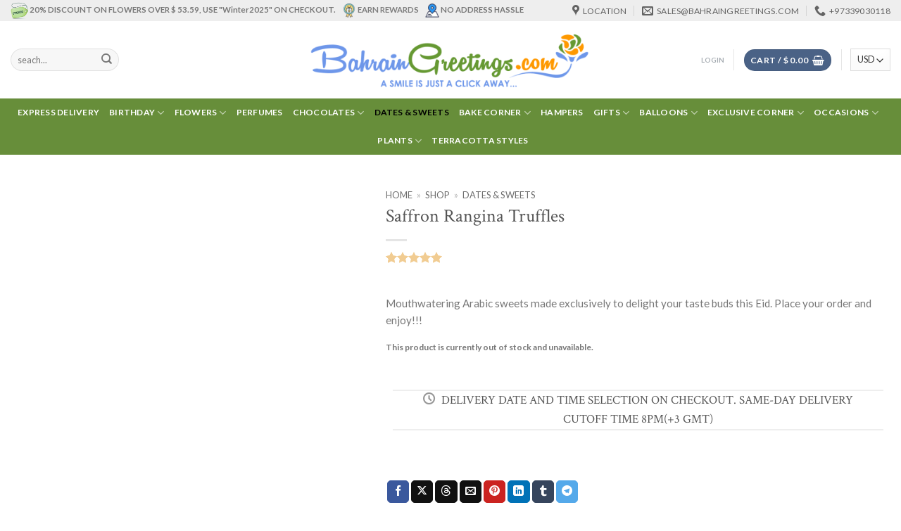

--- FILE ---
content_type: text/html; charset=UTF-8
request_url: https://bahraingreetings.com/product/saffron-rangina-truffles/
body_size: 50292
content:
<!DOCTYPE html>
<html lang="en-US" class="loading-site no-js">
<head>
	<meta charset="UTF-8" />
	<link rel="profile" href="http://gmpg.org/xfn/11" />
	<link rel="pingback" href="https://bahraingreetings.com/xmlrpc.php" />

	<script>(function(html){html.className = html.className.replace(/\bno-js\b/,'js')})(document.documentElement);</script>
<script>
					(function(){
						var zccmpurl = new URL(document.location.href);
						var cmp_id =  zccmpurl.search.split('zc_rid=')[1];
						if (cmp_id != undefined) {
							document.cookie = 'zc_rid=' + cmp_id + ';max-age=10800;path=/';
						}
					})();
				</script><meta name='robots' content='index, follow, max-image-preview:large, max-snippet:-1, max-video-preview:-1' />
<meta name="viewport" content="width=device-width, initial-scale=1" />
	<!-- This site is optimized with the Yoast SEO Premium plugin v26.8 (Yoast SEO v26.8) - https://yoast.com/product/yoast-seo-premium-wordpress/ -->
	<title>Saffron Rangina Truffles | Same Day Delivery | BahrainGreetings</title>
	<meta name="description" content="Your trusted destination to send fresh flowers, chocolates and gifts in Bahrain. Discover our collection of products, incl. flowers, cakes, balloons and more." />
	<link rel="canonical" href="https://bahraingreetings.com/product/saffron-rangina-truffles/" />
	<meta property="og:locale" content="en_US" />
	<meta property="og:type" content="product" />
	<meta property="og:title" content="Saffron Rangina Truffles | Same Day Delivery | BahrainGreetings" />
	<meta property="og:description" content="Your trusted destination to send fresh flowers, chocolates and gifts in Bahrain. Discover our collection of products, incl. cakes, balloons and more." />
	<meta property="og:url" content="https://bahraingreetings.com/product/saffron-rangina-truffles/" />
	<meta property="og:site_name" content="BahrainGreetings" />
	<meta property="article:modified_time" content="2023-02-19T17:34:33+00:00" />
	<meta property="og:image" content="https://bahraingreetings.com/wp-content/uploads/2022/06/Saffron-Rangina.jpg" />
	<meta property="og:image:width" content="600" />
	<meta property="og:image:height" content="800" />
	<meta property="og:image:type" content="image/jpeg" />
	<meta name="twitter:card" content="summary_large_image" />
	<meta name="twitter:site" content="@bhgreetings" />
	<meta name="twitter:label1" content="Availability" />
	<meta name="twitter:data1" content="Out of stock" />
	<script type="application/ld+json" class="yoast-schema-graph">{"@context":"https://schema.org","@graph":[{"@type":["WebPage","ItemPage"],"@id":"https://bahraingreetings.com/product/saffron-rangina-truffles/","url":"https://bahraingreetings.com/product/saffron-rangina-truffles/","name":"Saffron Rangina Truffles | Same Day Delivery | BahrainGreetings","isPartOf":{"@id":"https://bahraingreetings.com/#website"},"primaryImageOfPage":{"@id":"https://bahraingreetings.com/product/saffron-rangina-truffles/#primaryimage"},"image":{"@id":"https://bahraingreetings.com/product/saffron-rangina-truffles/#primaryimage"},"thumbnailUrl":"https://cdn.bahraingreetings.com/content/uploads/2022/06/10062638/Saffron-Rangina.avif","description":"Your trusted destination to send fresh flowers, chocolates and gifts in Bahrain. Discover our collection of products, incl. flowers, cakes, balloons and more.","breadcrumb":{"@id":"https://bahraingreetings.com/product/saffron-rangina-truffles/#breadcrumb"},"inLanguage":"en-US","potentialAction":{"@type":"BuyAction","target":"https://bahraingreetings.com/product/saffron-rangina-truffles/"}},{"@type":"ImageObject","inLanguage":"en-US","@id":"https://bahraingreetings.com/product/saffron-rangina-truffles/#primaryimage","url":"https://cdn.bahraingreetings.com/content/uploads/2022/06/10062638/Saffron-Rangina.avif","contentUrl":"https://cdn.bahraingreetings.com/content/uploads/2022/06/10062638/Saffron-Rangina.avif","width":600,"height":800},{"@type":"BreadcrumbList","@id":"https://bahraingreetings.com/product/saffron-rangina-truffles/#breadcrumb","itemListElement":[{"@type":"ListItem","position":1,"name":"Home","item":"https://bahraingreetings.com/"},{"@type":"ListItem","position":2,"name":"Shop","item":"https://bahraingreetings.com/shop/"},{"@type":"ListItem","position":3,"name":"Dates &amp; Sweets"}]},{"@type":"WebSite","@id":"https://bahraingreetings.com/#website","url":"https://bahraingreetings.com/","name":"BahrainGreetings.com","description":"A smile is just a click away!","publisher":{"@id":"https://bahraingreetings.com/#organization"},"alternateName":"Vintage Flora WLL","potentialAction":[{"@type":"SearchAction","target":{"@type":"EntryPoint","urlTemplate":"https://bahraingreetings.com/?s={search_term_string}"},"query-input":{"@type":"PropertyValueSpecification","valueRequired":true,"valueName":"search_term_string"}}],"inLanguage":"en-US"},{"@type":["Organization","Place"],"@id":"https://bahraingreetings.com/#organization","name":"Vintage Flora WLL","alternateName":"BahrainGreetings.com","url":"https://bahraingreetings.com/","logo":{"@id":"https://bahraingreetings.com/product/saffron-rangina-truffles/#local-main-organization-logo"},"image":{"@id":"https://bahraingreetings.com/product/saffron-rangina-truffles/#local-main-organization-logo"},"sameAs":["http://www.facebook.com/bahraingreetings","https://x.com/bhgreetings","http://instagram.com/vintageflorabh","https://www.youtube.com/channel/UCabWGamrUBbZGyqRHVjJ36g","https://www.pinterest.com/bhgreetings/","https://www.linkedin.com/company/vintage-flora-bh/"],"description":"Your trusted destination to send fresh flowers, chocolates and gifts in Bahrain. Discover our collection of products, incl. cakes, balloons and more.","legalName":"Vintage Flora WLL","foundingDate":"2009-01-01","numberOfEmployees":{"@type":"QuantitativeValue","minValue":"1","maxValue":"10"},"hasMerchantReturnPolicy":{"@type":"MerchantReturnPolicy","merchantReturnLink":"https://bahraingreetings.com/customer-service/"},"address":{"@id":"https://bahraingreetings.com/product/saffron-rangina-truffles/#local-main-place-address"},"telephone":["0097339030118"],"contactPoint":{"@type":"ContactPoint","telephone":"0097338292859","email":"info@bahraingreetings.com"},"openingHoursSpecification":[{"@type":"OpeningHoursSpecification","dayOfWeek":["Sunday","Monday","Tuesday","Wednesday","Thursday","Friday","Saturday"],"opens":"09:00","closes":"20:00"}],"email":"sales@bahraingreetings.com","areaServed":"Bahrain","vatID":"220016201400002"},{"@type":"PostalAddress","@id":"https://bahraingreetings.com/product/saffron-rangina-truffles/#local-main-place-address","streetAddress":"Bahraingreetings.com [Vintage Flora], Shop 277, Avenue 13","addressLocality":"Block 701","postalCode":"701","addressRegion":"Tubli","addressCountry":"BH"},{"@type":"ImageObject","inLanguage":"en-US","@id":"https://bahraingreetings.com/product/saffron-rangina-truffles/#local-main-organization-logo","url":"https://cdn.bahraingreetings.com/content/uploads/2023/10/10061115/Logo-jpg.webp","contentUrl":"https://cdn.bahraingreetings.com/content/uploads/2023/10/10061115/Logo-jpg.webp","width":1024,"height":1024,"caption":"Vintage Flora WLL"}]}</script>
	<meta property="product:brand" content="Dates &amp; Sweets" />
	<meta property="og:availability" content="out of stock" />
	<meta property="product:availability" content="out of stock" />
	<meta property="product:condition" content="new" />
	<meta name="geo.placename" content="Block 701" />
	<meta name="geo.region" content="Bahrain" />
	<!-- / Yoast SEO Premium plugin. -->


<link rel='dns-prefetch' href='//www.googletagmanager.com' />
<link rel='dns-prefetch' href='//maps.googleapis.com' />
<link rel='dns-prefetch' href='//fonts.googleapis.com' />
<link rel='dns-prefetch' href='//cdn.bahraingreetings.com' />
<link rel='dns-prefetch' href='//pagead2.googlesyndication.com' />
<link href='https://fonts.gstatic.com' crossorigin rel='preconnect' />
<link rel='prefetch' href='https://bahraingreetings.com/wp-content/themes/flatsome/assets/js/flatsome.js?ver=e2eddd6c228105dac048' />
<link rel='prefetch' href='https://bahraingreetings.com/wp-content/themes/flatsome/assets/js/chunk.slider.js?ver=3.20.4' />
<link rel='prefetch' href='https://bahraingreetings.com/wp-content/themes/flatsome/assets/js/chunk.popups.js?ver=3.20.4' />
<link rel='prefetch' href='https://bahraingreetings.com/wp-content/themes/flatsome/assets/js/chunk.tooltips.js?ver=3.20.4' />
<link rel='prefetch' href='https://bahraingreetings.com/wp-content/themes/flatsome/assets/js/woocommerce.js?ver=1c9be63d628ff7c3ff4c' />
<style id='wp-img-auto-sizes-contain-inline-css' type='text/css'>
img:is([sizes=auto i],[sizes^="auto," i]){contain-intrinsic-size:3000px 1500px}
/*# sourceURL=wp-img-auto-sizes-contain-inline-css */
</style>
<link rel='stylesheet' id='dashicons-css' href='https://cdn.bahraingreetings.com/wp-includes/css/dashicons.min.css?ver=6.9.1769161317' type='text/css' media='all' />
<link rel='stylesheet' id='thickbox-css' href='https://cdn.bahraingreetings.com/wp-includes/js/thickbox/thickbox.css?ver=6.9.1769161317' type='text/css' media='all' />
<link rel='stylesheet' id='coderockz-woo-delivery-block-css' href='https://cdn.bahraingreetings.com/wp-content/plugins/coderockz-woocommerce-delivery-date-time-pro/block/assets/css/frontend.css?ver=1.4.81.1769161317' type='text/css' media='all' />
<link rel='stylesheet' id='cr-frontend-css-css' href='https://cdn.bahraingreetings.com/wp-content/plugins/customer-reviews-woocommerce/css/frontend.css?ver=5.97.0.1769161317' type='text/css' media='all' />
<link rel='stylesheet' id='points-and-rewards-for-woocommerce-css' href='https://cdn.bahraingreetings.com/wp-content/plugins/points-and-rewards-for-woocommerce/public/css/points-rewards-for-woocommerce-public.min.css?ver=2.9.5.1769161317' type='text/css' media='all' />
<link rel='stylesheet' id='mwb-tyo-public-style-css' href='https://cdn.bahraingreetings.com/wp-content/plugins/woocommerce-order-tracker/assets/css/mwb-tyo-public-style.css?ver=1.1769161317' type='text/css' media='all' />
<link rel='stylesheet' id='woof-css' href='https://cdn.bahraingreetings.com/wp-content/plugins/woocommerce-products-filter/css/front.css?ver=1.3.7.4.1769161317' type='text/css' media='all' />
<style id='woof-inline-css' type='text/css'>

.woof_products_top_panel li span, .woof_products_top_panel2 li span{background: url(https://bahraingreetings.com/wp-content/plugins/woocommerce-products-filter/img/delete.png);background-size: 14px 14px;background-repeat: no-repeat;background-position: right;}
.woof_show_auto_form,.woof_hide_auto_form{ background-image: none ;}
.woof_childs_list_opener span.woof_is_closed{
                        background: url(https://dmzrnxgunqml9.cloudfront.net/content/uploads/2018/08/23174337/unnamed-file8.png);
                    }
.woof_childs_list_opener span.woof_is_opened{
                        background: url(https://dmzrnxgunqml9.cloudfront.net/content/uploads/2018/08/23174355/unnamed-file9.png);
                    }
.woof_edit_view{
                    display: none;
                }
.woof_checkbox_label{ font-weight:normal; }
.woof_checkbox_sales_container woof_container{ color:#FF0000; }
.woof_list_checkbox{ font-size: 100%; display: inline; }
/*# sourceURL=woof-inline-css */
</style>
<link rel='stylesheet' id='chosen-drop-down-css' href='https://cdn.bahraingreetings.com/wp-content/plugins/woocommerce-products-filter/js/chosen/chosen.min.css?ver=1.3.7.4.1769161317' type='text/css' media='all' />
<link rel='stylesheet' id='icheck-jquery-color-flat-css' href='https://cdn.bahraingreetings.com/wp-content/plugins/woocommerce-products-filter/js/icheck/skins/flat/_all.css?ver=1.3.7.4.1769161317' type='text/css' media='all' />
<link rel='stylesheet' id='icheck-jquery-color-square-css' href='https://cdn.bahraingreetings.com/wp-content/plugins/woocommerce-products-filter/js/icheck/skins/square/_all.css?ver=1.3.7.4.1769161317' type='text/css' media='all' />
<link rel='stylesheet' id='icheck-jquery-color-minimal-css' href='https://cdn.bahraingreetings.com/wp-content/plugins/woocommerce-products-filter/js/icheck/skins/minimal/_all.css?ver=1.3.7.4.1769161317' type='text/css' media='all' />
<link rel='stylesheet' id='woof_by_author_html_items-css' href='https://cdn.bahraingreetings.com/wp-content/plugins/woocommerce-products-filter/ext/by_author/css/by_author.css?ver=1.3.7.4.1769161317' type='text/css' media='all' />
<link rel='stylesheet' id='woof_by_instock_html_items-css' href='https://cdn.bahraingreetings.com/wp-content/plugins/woocommerce-products-filter/ext/by_instock/css/by_instock.css?ver=1.3.7.4.1769161317' type='text/css' media='all' />
<link rel='stylesheet' id='woof_by_onsales_html_items-css' href='https://cdn.bahraingreetings.com/wp-content/plugins/woocommerce-products-filter/ext/by_onsales/css/by_onsales.css?ver=1.3.7.4.1769161317' type='text/css' media='all' />
<link rel='stylesheet' id='woof_by_text_html_items-css' href='https://cdn.bahraingreetings.com/wp-content/plugins/woocommerce-products-filter/ext/by_text/assets/css/front.css?ver=1.3.7.4.1769161317' type='text/css' media='all' />
<link rel='stylesheet' id='woof_label_html_items-css' href='https://cdn.bahraingreetings.com/wp-content/plugins/woocommerce-products-filter/ext/label/css/html_types/label.css?ver=1.3.7.4.1769161317' type='text/css' media='all' />
<link rel='stylesheet' id='woof_select_radio_check_html_items-css' href='https://cdn.bahraingreetings.com/wp-content/plugins/woocommerce-products-filter/ext/select_radio_check/css/html_types/select_radio_check.css?ver=1.3.7.4.1769161317' type='text/css' media='all' />
<link rel='stylesheet' id='woof_sd_html_items_checkbox-css' href='https://cdn.bahraingreetings.com/wp-content/plugins/woocommerce-products-filter/ext/smart_designer/css/elements/checkbox.css?ver=1.3.7.4.1769161317' type='text/css' media='all' />
<link rel='stylesheet' id='woof_sd_html_items_radio-css' href='https://cdn.bahraingreetings.com/wp-content/plugins/woocommerce-products-filter/ext/smart_designer/css/elements/radio.css?ver=1.3.7.4.1769161317' type='text/css' media='all' />
<link rel='stylesheet' id='woof_sd_html_items_switcher-css' href='https://cdn.bahraingreetings.com/wp-content/plugins/woocommerce-products-filter/ext/smart_designer/css/elements/switcher.css?ver=1.3.7.4.1769161317' type='text/css' media='all' />
<link rel='stylesheet' id='woof_sd_html_items_color-css' href='https://cdn.bahraingreetings.com/wp-content/plugins/woocommerce-products-filter/ext/smart_designer/css/elements/color.css?ver=1.3.7.4.1769161317' type='text/css' media='all' />
<link rel='stylesheet' id='woof_sd_html_items_tooltip-css' href='https://cdn.bahraingreetings.com/wp-content/plugins/woocommerce-products-filter/ext/smart_designer/css/tooltip.css?ver=1.3.7.4.1769161317' type='text/css' media='all' />
<link rel='stylesheet' id='woof_sd_html_items_front-css' href='https://cdn.bahraingreetings.com/wp-content/plugins/woocommerce-products-filter/ext/smart_designer/css/front.css?ver=1.3.7.4.1769161317' type='text/css' media='all' />
<link rel='stylesheet' id='woof-switcher23-css' href='https://cdn.bahraingreetings.com/wp-content/plugins/woocommerce-products-filter/css/switcher.css?ver=1.3.7.4.1769161317' type='text/css' media='all' />
<link rel='stylesheet' id='photoswipe-css' href='https://cdn.bahraingreetings.com/wp-content/plugins/woocommerce/assets/css/photoswipe/photoswipe.min.css?ver=10.4.3.1769161317' type='text/css' media='all' />
<link rel='stylesheet' id='photoswipe-default-skin-css' href='https://cdn.bahraingreetings.com/wp-content/plugins/woocommerce/assets/css/photoswipe/default-skin/default-skin.min.css?ver=10.4.3.1769161317' type='text/css' media='all' />
<style id='woocommerce-inline-inline-css' type='text/css'>
.woocommerce form .form-row .required { visibility: visible; }
/*# sourceURL=woocommerce-inline-inline-css */
</style>
<link rel='stylesheet' id='flatsome-woocommerce-extra-product-options-css' href='https://cdn.bahraingreetings.com/wp-content/themes/flatsome/inc/integrations/wc-extra-product-options/extra-product-options.css?ver=3.20.4.1769161317' type='text/css' media='all' />
<link rel='stylesheet' id='flatsome-main-css' href='https://cdn.bahraingreetings.com/wp-content/themes/flatsome/assets/css/flatsome.css?ver=3.20.4.1769161317' type='text/css' media='all' />
<style id='flatsome-main-inline-css' type='text/css'>
@font-face {
				font-family: "fl-icons";
				font-display: block;
				src: url(https://bahraingreetings.com/wp-content/themes/flatsome/assets/css/icons/fl-icons.eot?v=3.20.4);
				src:
					url(https://bahraingreetings.com/wp-content/themes/flatsome/assets/css/icons/fl-icons.eot#iefix?v=3.20.4) format("embedded-opentype"),
					url(https://bahraingreetings.com/wp-content/themes/flatsome/assets/css/icons/fl-icons.woff2?v=3.20.4) format("woff2"),
					url(https://bahraingreetings.com/wp-content/themes/flatsome/assets/css/icons/fl-icons.ttf?v=3.20.4) format("truetype"),
					url(https://bahraingreetings.com/wp-content/themes/flatsome/assets/css/icons/fl-icons.woff?v=3.20.4) format("woff"),
					url(https://bahraingreetings.com/wp-content/themes/flatsome/assets/css/icons/fl-icons.svg?v=3.20.4#fl-icons) format("svg");
			}
/*# sourceURL=flatsome-main-inline-css */
</style>
<link rel='stylesheet' id='flatsome-shop-css' href='https://cdn.bahraingreetings.com/wp-content/themes/flatsome/assets/css/flatsome-shop.css?ver=3.20.4.1769161317' type='text/css' media='all' />
<link rel='stylesheet' id='flatsome-googlefonts-css' href='//fonts.googleapis.com/css?family=Crimson+Text%3Aregular%2Cregular%7CLato%3Aregular%2Cregular%2C700%7CDancing+Script%3Aregular%2Cdefault&#038;display=auto&#038;ver=3.9.1769161317' type='text/css' media='all' />
<link rel='stylesheet' id='jquery-vi_flexslider-css' href='https://cdn.bahraingreetings.com/wp-content/plugins/woocommerce-boost-sales/css/vi_flexslider.min.css?ver=2.7.0.1769161317' type='text/css' media='all' />
<link rel='stylesheet' id='woocommerce-boost-sales-css' href='https://cdn.bahraingreetings.com/wp-content/plugins/woocommerce-boost-sales/css/woocommerce-boost-sales.min.css?ver=1.6.3.1769161317' type='text/css' media='all' />
<style id='woocommerce-boost-sales-inline-css' type='text/css'>

			.woocommerce-boost-sales .wbs-upsells .product-controls button.wbs-single_add_to_cart_button,
			.woocommerce-boost-sales .wbs-upsells-items .product-controls button.wbs-single_add_to_cart_button,
			.wbs-content-inner-crs .wbs-crosssells-button-atc button.wbs-single_add_to_cart_button,
			.woocommerce-boost-sales .wbs-upsells .product-controls .wbs-cart .wbs-product-link,
			.wbs-content-inner-crs .wbs-crosssells-button-atc button.wbs-single_add_to_cart_button,
			.woocommerce-boost-sales .wbs-breadcrum .wbs-header-right a,
			.vi-wbs-btn-redeem{
				background-color: #7ac30d;
			}.wbs-content-inner-crs .wbs-crosssells-button-atc .wbs-single_add_to_cart_button,
			.vi-wbs-btn-redeem:hover,.woocommerce-boost-sales .wbs-breadcrum .wbs-header-right a::before,
			.woocommerce-boost-sales .wbs-upsells .product-controls button.wbs-single_add_to_cart_button:hover,
			.woocommerce-boost-sales .wbs-upsells-items .product-controls button.wbs-single_add_to_cart_button:hover,
			.wbs-content-inner-crs .wbs-crosssells-button-atc button.wbs-single_add_to_cart_button:hover,
			.woocommerce-boost-sales .wbs-upsells .product-controls .wbs-cart .wbs-product-link:hover{
			background-color: #4a7608;
			}	
				.woocommerce-boost-sales .wbs-content-crossell{
				background-color: #ffffff; 
				color:#9e9e9e
				}
				.wbs-crs-regular-price{
				color: #111111; 
				}
				.wbs-crosssells-price > div.wbs-crs-save-price > div.wbs-save-price{
				color: #111111; 
				}
				.woocommerce-boost-sales .vi-wbs-topbar,.woocommerce-boost-sales .vi-wbs-topbar > div{
				color: #111111; 
				}
				.vi-wbs-topbar .vi-wbs-progress-container .vi-wbs-progress{
				background-color: #111111; 
				}
				.vi-wbs-progress .vi-wbs-progress-bar.vi-wbs-progress-bar-success{
				background-color: #bdd2bb; 
				}
				.gift-button.gift_right.wbs-icon-font:before{
				background-color: #ffffff; 
				color: #af52de; 
				}
/*# sourceURL=woocommerce-boost-sales-inline-css */
</style>
<script type="text/javascript">
            window._nslDOMReady = (function () {
                const executedCallbacks = new Set();
            
                return function (callback) {
                    /**
                    * Third parties might dispatch DOMContentLoaded events, so we need to ensure that we only run our callback once!
                    */
                    if (executedCallbacks.has(callback)) return;
            
                    const wrappedCallback = function () {
                        if (executedCallbacks.has(callback)) return;
                        executedCallbacks.add(callback);
                        callback();
                    };
            
                    if (document.readyState === "complete" || document.readyState === "interactive") {
                        wrappedCallback();
                    } else {
                        document.addEventListener("DOMContentLoaded", wrappedCallback);
                    }
                };
            })();
        </script><script type="text/javascript" id="woocommerce-google-analytics-integration-gtag-js-after">
/* <![CDATA[ */
/* Google Analytics for WooCommerce (gtag.js) */
					window.dataLayer = window.dataLayer || [];
					function gtag(){dataLayer.push(arguments);}
					// Set up default consent state.
					for ( const mode of [{"analytics_storage":"denied","ad_storage":"denied","ad_user_data":"denied","ad_personalization":"denied","region":["AT","BE","BG","HR","CY","CZ","DK","EE","FI","FR","DE","GR","HU","IS","IE","IT","LV","LI","LT","LU","MT","NL","NO","PL","PT","RO","SK","SI","ES","SE","GB","CH"]}] || [] ) {
						gtag( "consent", "default", { "wait_for_update": 500, ...mode } );
					}
					gtag("js", new Date());
					gtag("set", "developer_id.dOGY3NW", true);
					gtag("config", "G-LE73VLPKHK", {"track_404":true,"allow_google_signals":true,"logged_in":false,"linker":{"domains":[],"allow_incoming":true},"custom_map":{"dimension1":"logged_in"}});
//# sourceURL=woocommerce-google-analytics-integration-gtag-js-after
/* ]]> */
</script>
<script type="text/javascript" src="https://cdn.bahraingreetings.com/wp-includes/js/jquery/jquery.min.js?ver=3.7.1.1769161317" id="jquery-core-js"></script>
<script type="text/javascript" id="woof-husky-js-extra">
/* <![CDATA[ */
var woof_husky_txt = {"ajax_url":"https://bahraingreetings.com/wp-admin/admin-ajax.php","plugin_uri":"https://bahraingreetings.com/wp-content/plugins/woocommerce-products-filter/ext/by_text/","loader":"https://bahraingreetings.com/wp-content/plugins/woocommerce-products-filter/ext/by_text/assets/img/ajax-loader.gif","not_found":"Nothing found!","prev":"Prev","next":"Next","site_link":"https://bahraingreetings.com","default_data":{"placeholder":"","behavior":"title","search_by_full_word":"0","autocomplete":1,"how_to_open_links":"0","taxonomy_compatibility":"0","sku_compatibility":"0","custom_fields":"","search_desc_variant":"0","view_text_length":"10","min_symbols":"3","max_posts":"10","image":"","notes_for_customer":"","template":"","max_open_height":"300","page":0}};
//# sourceURL=woof-husky-js-extra
/* ]]> */
</script>
<script type="text/javascript" src="https://cdn.bahraingreetings.com/wp-content/plugins/woocommerce-products-filter/ext/by_text/assets/js/husky.js?ver=1.3.7.4.1769161317" id="woof-husky-js"></script>
<script type="text/javascript" src="https://cdn.bahraingreetings.com/wp-includes/js/clipboard.min.js?ver=2.0.11.1769161317" id="clipboard-js"></script>
<script type="text/javascript" id="points-and-rewards-for-woocommerce-js-extra">
/* <![CDATA[ */
var wps_wpr = {"ajaxurl":"https://bahraingreetings.com/wp-admin/admin-ajax.php","message":"Please enter a valid points","empty_notice":"Please enter some points !!","minimum_points":"50","confirmation_msg":"Do you really want to upgrade your user level as this process will deduct the required points from your account?","minimum_points_text":"The minimum Points Required To Convert Points To Coupons is 50","wps_wpr_custom_notice":"The number of points you had entered will get deducted from your Account","wps_wpr_nonce":"1084c26b82","not_allowed":"Please enter some valid points!","not_suffient":"You do not have a sufficient amount of points","above_order_limit":"Entered points do not apply to this order.","points_empty":"Please enter points.","checkout_page":"","wps_user_current_points":"0","is_restrict_message_enable":"","is_restrict_status_set":"","wps_restrict_rewards_msg":"You will not get any Reward Points","wps_wpr_game_setting":[],"wps_wpr_select_spin_stop":[],"wps_is_user_login":"","get_min_redeem_req":"1","is_cart_redeem_sett_enable":"1","is_checkout_redeem_enable":"0","points_coupon_name":"Cart Discount","wps_points_name":"Points","points_message_require":"You require : ","points_more_to_redeem":" points more to get redeem","wps_add_a_points":"Add a points","wps_apply_points":"Apply Points"};
//# sourceURL=points-and-rewards-for-woocommerce-js-extra
/* ]]> */
</script>
<script type="text/javascript" src="https://cdn.bahraingreetings.com/wp-content/plugins/points-and-rewards-for-woocommerce/public/js/points-rewards-for-woocommerce-public.min.js?ver=2.9.5.1769161317" id="points-and-rewards-for-woocommerce-js"></script>
<script type="text/javascript" src="https://cdn.bahraingreetings.com/wp-content/plugins/woocommerce/assets/js/jquery-blockui/jquery.blockUI.min.js?ver=2.7.0-wc.10.4.3.1769161317" id="wc-jquery-blockui-js" data-wp-strategy="defer"></script>
<script type="text/javascript" id="wc-add-to-cart-js-extra">
/* <![CDATA[ */
var wc_add_to_cart_params = {"ajax_url":"/wp-admin/admin-ajax.php","wc_ajax_url":"/?wc-ajax=%%endpoint%%","i18n_view_cart":"View cart","cart_url":"https://bahraingreetings.com/cart/","is_cart":"","cart_redirect_after_add":"yes"};
//# sourceURL=wc-add-to-cart-js-extra
/* ]]> */
</script>
<script type="text/javascript" src="https://cdn.bahraingreetings.com/wp-content/plugins/woocommerce/assets/js/frontend/add-to-cart.min.js?ver=10.4.3.1769161317" id="wc-add-to-cart-js" defer="defer" data-wp-strategy="defer"></script>
<script type="text/javascript" src="https://cdn.bahraingreetings.com/wp-content/plugins/woocommerce/assets/js/flexslider/jquery.flexslider.min.js?ver=2.7.2-wc.10.4.3.1769161317" id="wc-flexslider-js" defer="defer" data-wp-strategy="defer"></script>
<script type="text/javascript" src="https://cdn.bahraingreetings.com/wp-content/plugins/woocommerce/assets/js/photoswipe/photoswipe.min.js?ver=4.1.1-wc.10.4.3.1769161317" id="wc-photoswipe-js" defer="defer" data-wp-strategy="defer"></script>
<script type="text/javascript" src="https://cdn.bahraingreetings.com/wp-content/plugins/woocommerce/assets/js/photoswipe/photoswipe-ui-default.min.js?ver=4.1.1-wc.10.4.3.1769161317" id="wc-photoswipe-ui-default-js" defer="defer" data-wp-strategy="defer"></script>
<script type="text/javascript" id="wc-single-product-js-extra">
/* <![CDATA[ */
var wc_single_product_params = {"i18n_required_rating_text":"Please select a rating","i18n_rating_options":["1 of 5 stars","2 of 5 stars","3 of 5 stars","4 of 5 stars","5 of 5 stars"],"i18n_product_gallery_trigger_text":"View full-screen image gallery","review_rating_required":"yes","flexslider":{"rtl":false,"animation":"slide","smoothHeight":true,"directionNav":false,"controlNav":"thumbnails","slideshow":false,"animationSpeed":500,"animationLoop":false,"allowOneSlide":false},"zoom_enabled":"","zoom_options":[],"photoswipe_enabled":"1","photoswipe_options":{"shareEl":false,"closeOnScroll":false,"history":false,"hideAnimationDuration":0,"showAnimationDuration":0},"flexslider_enabled":"1"};
//# sourceURL=wc-single-product-js-extra
/* ]]> */
</script>
<script type="text/javascript" src="https://cdn.bahraingreetings.com/wp-content/plugins/woocommerce/assets/js/frontend/single-product.min.js?ver=10.4.3.1769161317" id="wc-single-product-js" defer="defer" data-wp-strategy="defer"></script>
<script type="text/javascript" src="https://cdn.bahraingreetings.com/wp-content/plugins/woocommerce/assets/js/js-cookie/js.cookie.min.js?ver=2.1.4-wc.10.4.3.1769161317" id="wc-js-cookie-js" data-wp-strategy="defer"></script>

<!-- Google tag (gtag.js) snippet added by Site Kit -->
<!-- Google Analytics snippet added by Site Kit -->
<script type="text/javascript" src="https://www.googletagmanager.com/gtag/js?id=G-LE73VLPKHK&amp;ver=1769161317" id="google_gtagjs-js" async></script>
<script type="text/javascript" id="google_gtagjs-js-after">
/* <![CDATA[ */
window.dataLayer = window.dataLayer || [];function gtag(){dataLayer.push(arguments);}
gtag("set","linker",{"domains":["bahraingreetings.com"]});
gtag("js", new Date());
gtag("set", "developer_id.dZTNiMT", true);
gtag("config", "G-LE73VLPKHK");
 window._googlesitekit = window._googlesitekit || {}; window._googlesitekit.throttledEvents = []; window._googlesitekit.gtagEvent = (name, data) => { var key = JSON.stringify( { name, data } ); if ( !! window._googlesitekit.throttledEvents[ key ] ) { return; } window._googlesitekit.throttledEvents[ key ] = true; setTimeout( () => { delete window._googlesitekit.throttledEvents[ key ]; }, 5 ); gtag( "event", name, { ...data, event_source: "site-kit" } ); }; 
//# sourceURL=google_gtagjs-js-after
/* ]]> */
</script>
<meta name="generator" content="Site Kit by Google 1.170.0" /><meta name="generator" content="performance-lab 4.0.1; plugins: webp-uploads">
<meta name="generator" content="webp-uploads 2.6.1">
<meta name="ti-site-data" content="[base64]" /><!-- Google site verification - Google for WooCommerce -->
<meta name="google-site-verification" content="QLZqGHLzyxAepcxPDJTgRruXDzYa_JHM4pnR6ZpX0Xg" />
<!-- Google Tag Manager -->
<script>(function(w,d,s,l,i){w[l]=w[l]||[];w[l].push({'gtm.start':
new Date().getTime(),event:'gtm.js'});var f=d.getElementsByTagName(s)[0],
j=d.createElement(s),dl=l!='dataLayer'?'&l='+l:'';j.async=true;j.src=
'https://www.googletagmanager.com/gtm.js?id='+i+dl;f.parentNode.insertBefore(j,f);
})(window,document,'script','dataLayer','GTM-NL59XD');</script>
<!-- End Google Tag Manager -->

<script defer async src='https://cdn.trustindex.io/loader-cert.js?a88d5c6319fe5569ce26dffa79e'></script>
<script type="text/javascript" defer async src="https://cdn.trustindex.io/assets/js/richsnippet.js?5a5cbc67173g6a5d"></script>

<!--Start of Tawk.to Script-->
<script type="text/javascript">
var Tawk_API=Tawk_API||{}, Tawk_LoadStart=new Date();
(function(){
var s1=document.createElement("script"),s0=document.getElementsByTagName("script")[0];
s1.async=true;
s1.src='https://embed.tawk.to/60f64db9649e0a0a5ccd056e/1fb11v7fb';
s1.charset='UTF-8';
s1.setAttribute('crossorigin','*');
s0.parentNode.insertBefore(s1,s0);
})();
</script>
<!--End of Tawk.to Script-->
<meta name="p:domain_verify" content="9f86f0bb34b1be3d06ea469264857c0f"/>	<noscript><style>.woocommerce-product-gallery{ opacity: 1 !important; }</style></noscript>
	
<!-- Google AdSense meta tags added by Site Kit -->
<meta name="google-adsense-platform-account" content="ca-host-pub-2644536267352236">
<meta name="google-adsense-platform-domain" content="sitekit.withgoogle.com">
<!-- End Google AdSense meta tags added by Site Kit -->

<!-- Google AdSense snippet added by Site Kit -->
<script type="text/javascript" async="async" src="https://pagead2.googlesyndication.com/pagead/js/adsbygoogle.js?client=ca-pub-6615992651352705&amp;host=ca-host-pub-2644536267352236" crossorigin="anonymous"></script>

<!-- End Google AdSense snippet added by Site Kit -->
<link rel="icon" href="https://cdn.bahraingreetings.com/content/uploads/2018/08/20100545/cropped-logo_icon-1.png" sizes="32x32" />
<link rel="icon" href="https://cdn.bahraingreetings.com/content/uploads/2018/08/20100545/cropped-logo_icon-1.png" sizes="192x192" />
<link rel="apple-touch-icon" href="https://cdn.bahraingreetings.com/content/uploads/2018/08/20100545/cropped-logo_icon-1.png" />
<meta name="msapplication-TileImage" content="https://cdn.bahraingreetings.com/content/uploads/2018/08/20100545/cropped-logo_icon-1.png" />
<style type="text/css">div.nsl-container[data-align="left"] {
    text-align: left;
}

div.nsl-container[data-align="center"] {
    text-align: center;
}

div.nsl-container[data-align="right"] {
    text-align: right;
}


div.nsl-container div.nsl-container-buttons a[data-plugin="nsl"] {
    text-decoration: none;
    box-shadow: none;
    border: 0;
}

div.nsl-container .nsl-container-buttons {
    display: flex;
    padding: 5px 0;
}

div.nsl-container.nsl-container-block .nsl-container-buttons {
    display: inline-grid;
    grid-template-columns: minmax(145px, auto);
}

div.nsl-container-block-fullwidth .nsl-container-buttons {
    flex-flow: column;
    align-items: center;
}

div.nsl-container-block-fullwidth .nsl-container-buttons a,
div.nsl-container-block .nsl-container-buttons a {
    flex: 1 1 auto;
    display: block;
    margin: 5px 0;
    width: 100%;
}

div.nsl-container-inline {
    margin: -5px;
    text-align: left;
}

div.nsl-container-inline .nsl-container-buttons {
    justify-content: center;
    flex-wrap: wrap;
}

div.nsl-container-inline .nsl-container-buttons a {
    margin: 5px;
    display: inline-block;
}

div.nsl-container-grid .nsl-container-buttons {
    flex-flow: row;
    align-items: center;
    flex-wrap: wrap;
}

div.nsl-container-grid .nsl-container-buttons a {
    flex: 1 1 auto;
    display: block;
    margin: 5px;
    max-width: 280px;
    width: 100%;
}

@media only screen and (min-width: 650px) {
    div.nsl-container-grid .nsl-container-buttons a {
        width: auto;
    }
}

div.nsl-container .nsl-button {
    cursor: pointer;
    vertical-align: top;
    border-radius: 4px;
}

div.nsl-container .nsl-button-default {
    color: #fff;
    display: flex;
}

div.nsl-container .nsl-button-icon {
    display: inline-block;
}

div.nsl-container .nsl-button-svg-container {
    flex: 0 0 auto;
    padding: 8px;
    display: flex;
    align-items: center;
}

div.nsl-container svg {
    height: 24px;
    width: 24px;
    vertical-align: top;
}

div.nsl-container .nsl-button-default div.nsl-button-label-container {
    margin: 0 24px 0 12px;
    padding: 10px 0;
    font-family: Helvetica, Arial, sans-serif;
    font-size: 16px;
    line-height: 20px;
    letter-spacing: .25px;
    overflow: hidden;
    text-align: center;
    text-overflow: clip;
    white-space: nowrap;
    flex: 1 1 auto;
    -webkit-font-smoothing: antialiased;
    -moz-osx-font-smoothing: grayscale;
    text-transform: none;
    display: inline-block;
}

div.nsl-container .nsl-button-google[data-skin="light"] {
    box-shadow: inset 0 0 0 1px #747775;
    color: #1f1f1f;
}

div.nsl-container .nsl-button-google[data-skin="dark"] {
    box-shadow: inset 0 0 0 1px #8E918F;
    color: #E3E3E3;
}

div.nsl-container .nsl-button-google[data-skin="neutral"] {
    color: #1F1F1F;
}

div.nsl-container .nsl-button-google div.nsl-button-label-container {
    font-family: "Roboto Medium", Roboto, Helvetica, Arial, sans-serif;
}

div.nsl-container .nsl-button-apple .nsl-button-svg-container {
    padding: 0 6px;
}

div.nsl-container .nsl-button-apple .nsl-button-svg-container svg {
    height: 40px;
    width: auto;
}

div.nsl-container .nsl-button-apple[data-skin="light"] {
    color: #000;
    box-shadow: 0 0 0 1px #000;
}

div.nsl-container .nsl-button-facebook[data-skin="white"] {
    color: #000;
    box-shadow: inset 0 0 0 1px #000;
}

div.nsl-container .nsl-button-facebook[data-skin="light"] {
    color: #1877F2;
    box-shadow: inset 0 0 0 1px #1877F2;
}

div.nsl-container .nsl-button-spotify[data-skin="white"] {
    color: #191414;
    box-shadow: inset 0 0 0 1px #191414;
}

div.nsl-container .nsl-button-apple div.nsl-button-label-container {
    font-size: 17px;
    font-family: -apple-system, BlinkMacSystemFont, "Segoe UI", Roboto, Helvetica, Arial, sans-serif, "Apple Color Emoji", "Segoe UI Emoji", "Segoe UI Symbol";
}

div.nsl-container .nsl-button-slack div.nsl-button-label-container {
    font-size: 17px;
    font-family: -apple-system, BlinkMacSystemFont, "Segoe UI", Roboto, Helvetica, Arial, sans-serif, "Apple Color Emoji", "Segoe UI Emoji", "Segoe UI Symbol";
}

div.nsl-container .nsl-button-slack[data-skin="light"] {
    color: #000000;
    box-shadow: inset 0 0 0 1px #DDDDDD;
}

div.nsl-container .nsl-button-tiktok[data-skin="light"] {
    color: #161823;
    box-shadow: 0 0 0 1px rgba(22, 24, 35, 0.12);
}


div.nsl-container .nsl-button-kakao {
    color: rgba(0, 0, 0, 0.85);
}

.nsl-clear {
    clear: both;
}

.nsl-container {
    clear: both;
}

.nsl-disabled-provider .nsl-button {
    filter: grayscale(1);
    opacity: 0.8;
}

/*Button align start*/

div.nsl-container-inline[data-align="left"] .nsl-container-buttons {
    justify-content: flex-start;
}

div.nsl-container-inline[data-align="center"] .nsl-container-buttons {
    justify-content: center;
}

div.nsl-container-inline[data-align="right"] .nsl-container-buttons {
    justify-content: flex-end;
}


div.nsl-container-grid[data-align="left"] .nsl-container-buttons {
    justify-content: flex-start;
}

div.nsl-container-grid[data-align="center"] .nsl-container-buttons {
    justify-content: center;
}

div.nsl-container-grid[data-align="right"] .nsl-container-buttons {
    justify-content: flex-end;
}

div.nsl-container-grid[data-align="space-around"] .nsl-container-buttons {
    justify-content: space-around;
}

div.nsl-container-grid[data-align="space-between"] .nsl-container-buttons {
    justify-content: space-between;
}

/* Button align end*/

/* Redirect */

#nsl-redirect-overlay {
    display: flex;
    flex-direction: column;
    justify-content: center;
    align-items: center;
    position: fixed;
    z-index: 1000000;
    left: 0;
    top: 0;
    width: 100%;
    height: 100%;
    backdrop-filter: blur(1px);
    background-color: RGBA(0, 0, 0, .32);;
}

#nsl-redirect-overlay-container {
    display: flex;
    flex-direction: column;
    justify-content: center;
    align-items: center;
    background-color: white;
    padding: 30px;
    border-radius: 10px;
}

#nsl-redirect-overlay-spinner {
    content: '';
    display: block;
    margin: 20px;
    border: 9px solid RGBA(0, 0, 0, .6);
    border-top: 9px solid #fff;
    border-radius: 50%;
    box-shadow: inset 0 0 0 1px RGBA(0, 0, 0, .6), 0 0 0 1px RGBA(0, 0, 0, .6);
    width: 40px;
    height: 40px;
    animation: nsl-loader-spin 2s linear infinite;
}

@keyframes nsl-loader-spin {
    0% {
        transform: rotate(0deg)
    }
    to {
        transform: rotate(360deg)
    }
}

#nsl-redirect-overlay-title {
    font-family: -apple-system, BlinkMacSystemFont, "Segoe UI", Roboto, Oxygen-Sans, Ubuntu, Cantarell, "Helvetica Neue", sans-serif;
    font-size: 18px;
    font-weight: bold;
    color: #3C434A;
}

#nsl-redirect-overlay-text {
    font-family: -apple-system, BlinkMacSystemFont, "Segoe UI", Roboto, Oxygen-Sans, Ubuntu, Cantarell, "Helvetica Neue", sans-serif;
    text-align: center;
    font-size: 14px;
    color: #3C434A;
}

/* Redirect END*/</style><style type="text/css">/* Notice fallback */
#nsl-notices-fallback {
    position: fixed;
    right: 10px;
    top: 10px;
    z-index: 10000;
}

.admin-bar #nsl-notices-fallback {
    top: 42px;
}

#nsl-notices-fallback > div {
    position: relative;
    background: #fff;
    border-left: 4px solid #fff;
    box-shadow: 0 1px 1px 0 rgba(0, 0, 0, .1);
    margin: 5px 15px 2px;
    padding: 1px 20px;
}

#nsl-notices-fallback > div.error {
    display: block;
    border-left-color: #dc3232;
}

#nsl-notices-fallback > div.updated {
    display: block;
    border-left-color: #46b450;
}

#nsl-notices-fallback p {
    margin: .5em 0;
    padding: 2px;
}

#nsl-notices-fallback > div:after {
    position: absolute;
    right: 5px;
    top: 5px;
    content: '\00d7';
    display: block;
    height: 16px;
    width: 16px;
    line-height: 16px;
    text-align: center;
    font-size: 20px;
    cursor: pointer;
}</style><style id="custom-css" type="text/css">:root {--primary-color: #4a6286;--fs-color-primary: #4a6286;--fs-color-secondary: #d26e4b;--fs-color-success: #627D47;--fs-color-alert: #b20000;--fs-color-base: #777777;--fs-experimental-link-color: #3b8edc;--fs-experimental-link-color-hover: #dd9933;}.tooltipster-base {--tooltip-color: #fff;--tooltip-bg-color: #000;}.off-canvas-right .mfp-content, .off-canvas-left .mfp-content {--drawer-width: 100%;}.off-canvas .mfp-content.off-canvas-cart {--drawer-width: 360px;}html{background-color:#ffffff!important;}.container-width, .full-width .ubermenu-nav, .container, .row{max-width: 1410px}.row.row-collapse{max-width: 1380px}.row.row-small{max-width: 1402.5px}.row.row-large{max-width: 1440px}.header-main{height: 110px}#logo img{max-height: 110px}#logo{width:403px;}#logo a{max-width:400px;}.header-bottom{min-height: 40px}.header-top{min-height: 30px}.transparent .header-main{height: 90px}.transparent #logo img{max-height: 90px}.has-transparent + .page-title:first-of-type,.has-transparent + #main > .page-title,.has-transparent + #main > div > .page-title,.has-transparent + #main .page-header-wrapper:first-of-type .page-title{padding-top: 170px;}.header.show-on-scroll,.stuck .header-main{height:70px!important}.stuck #logo img{max-height: 70px!important}.search-form{ width: 40%;}.header-bg-color {background-color: #ffffff}.header-bottom {background-color: #678e3a}.top-bar-nav > li > a{line-height: 6px }.header-main .nav > li > a{line-height: 16px }.stuck .header-main .nav > li > a{line-height: 50px }.header-bottom-nav > li > a{line-height: 20px }@media (max-width: 549px) {.header-main{height: 100px}#logo img{max-height: 100px}}.nav-dropdown{font-size:90%}.header-top{background-color:#eeeeee!important;}h1,h2,h3,h4,h5,h6,.heading-font{color: #555555;}body{font-size: 95%;}@media screen and (max-width: 549px){body{font-size: 95%;}}body{font-family: Lato, sans-serif;}body {font-weight: 400;font-style: normal;}.nav > li > a {font-family: Lato, sans-serif;}.mobile-sidebar-levels-2 .nav > li > ul > li > a {font-family: Lato, sans-serif;}.nav > li > a,.mobile-sidebar-levels-2 .nav > li > ul > li > a {font-weight: 700;font-style: normal;}h1,h2,h3,h4,h5,h6,.heading-font, .off-canvas-center .nav-sidebar.nav-vertical > li > a{font-family: "Crimson Text", sans-serif;}h1,h2,h3,h4,h5,h6,.heading-font,.banner h1,.banner h2 {font-weight: 400;font-style: normal;}.alt-font{font-family: "Dancing Script", sans-serif;}.header:not(.transparent) .header-nav-main.nav > li > a {color: #a7adb3;}.header:not(.transparent) .header-nav-main.nav > li > a:hover,.header:not(.transparent) .header-nav-main.nav > li.active > a,.header:not(.transparent) .header-nav-main.nav > li.current > a,.header:not(.transparent) .header-nav-main.nav > li > a.active,.header:not(.transparent) .header-nav-main.nav > li > a.current{color: #ebc084;}.header-nav-main.nav-line-bottom > li > a:before,.header-nav-main.nav-line-grow > li > a:before,.header-nav-main.nav-line > li > a:before,.header-nav-main.nav-box > li > a:hover,.header-nav-main.nav-box > li.active > a,.header-nav-main.nav-pills > li > a:hover,.header-nav-main.nav-pills > li.active > a{color:#FFF!important;background-color: #ebc084;}.header:not(.transparent) .header-bottom-nav.nav > li > a{color: #ffffff;}.header:not(.transparent) .header-bottom-nav.nav > li > a:hover,.header:not(.transparent) .header-bottom-nav.nav > li.active > a,.header:not(.transparent) .header-bottom-nav.nav > li.current > a,.header:not(.transparent) .header-bottom-nav.nav > li > a.active,.header:not(.transparent) .header-bottom-nav.nav > li > a.current{color: #000000;}.header-bottom-nav.nav-line-bottom > li > a:before,.header-bottom-nav.nav-line-grow > li > a:before,.header-bottom-nav.nav-line > li > a:before,.header-bottom-nav.nav-box > li > a:hover,.header-bottom-nav.nav-box > li.active > a,.header-bottom-nav.nav-pills > li > a:hover,.header-bottom-nav.nav-pills > li.active > a{color:#FFF!important;background-color: #000000;}.shop-page-title.featured-title .title-overlay{background-color: rgba(0,0,0,0.3);}.has-equal-box-heights .box-image {padding-top: 120%;}.badge-inner.on-sale{background-color: #dd3333}.badge-inner.new-bubble{background-color: #1e73be}.star-rating span:before,.star-rating:before, .woocommerce-page .star-rating:before, .stars a:hover:after, .stars a.active:after{color: #f1cc92}input[type='submit'], input[type="button"], button:not(.icon), .button:not(.icon){border-radius: 3px!important}@media screen and (min-width: 550px){.products .box-vertical .box-image{min-width: 247px!important;width: 247px!important;}}.footer-1{background-color: #e5ecff}.footer-2{background-color: #85a7c4}.absolute-footer, html{background-color: #003563}.nav-vertical-fly-out > li + li {border-top-width: 1px; border-top-style: solid;}/* Custom CSS */#wps_wpr_order_notice {font-family: "Verdana";font-weight: normal;border: 1px solid #CCCCCC;border-radius: 10px;color: #000000;}#woof-container-border {border-width: 1px;border-color: #DDDDDD;border-style: solid;padding: 5px;}/* Toggle switch style */.checkout-switch {position: relative;display: inline-block;width: 50px;height: 24px;}.checkout-switch input {opacity: 0;width: 0;height: 0;}.checkout-switch .slider {position: absolute;cursor: pointer;top: 0;left: 0;right: 0;bottom: 0;background-color: #ccc;transition: .4s;border-radius: 24px;}.checkout-switch .slider:before {position: absolute;content: "";height: 18px;width: 18px;left: 3px;bottom: 3px;background-color: white;transition: .4s;border-radius: 50%;}.checkout-switch input:checked + .slider {background-color: #28a745;}.checkout-switch input:checked + .slider:before {transform: translateX(26px);}/* preparation time look and feel */.prep-time-inline {border: 1px solid #1b0c55;border-radius: 0px;padding: 8px 8px;display: flex;align-items: center;gap: 10px;margin: 12px 0;width: fit-content;max-width: 100%;box-sizing: border-box;font-size: 1em;background: #dfeff7;}.prep-time-inline img {width: 25px;height: 25px;object-fit: contain;flex-shrink: 0;}@media (max-width: 600px) {.prep-time-inline {font-size: 1em;gap: 6px;}.prep-time-inline img {width: 24px;height: 24px;}}.product-main .woocommerce-Price-amount.amount {font-size: 1.5em;font-weight: bolder;}.label-new.menu-item > a:after{content:"New";}.label-hot.menu-item > a:after{content:"Hot";}.label-sale.menu-item > a:after{content:"Sale";}.label-popular.menu-item > a:after{content:"Popular";}</style>		<style type="text/css" id="wp-custom-css">
			#wizard #place_order { display: none !important; }

#ship-to-different-address { display: none !important; }		</style>
		<link rel='stylesheet' id='wc-blocks-style-css' href='https://cdn.bahraingreetings.com/wp-content/plugins/woocommerce/assets/client/blocks/wc-blocks.css?ver=wc-10.4.3.1769161317' type='text/css' media='all' />
<style id='global-styles-inline-css' type='text/css'>
:root{--wp--preset--aspect-ratio--square: 1;--wp--preset--aspect-ratio--4-3: 4/3;--wp--preset--aspect-ratio--3-4: 3/4;--wp--preset--aspect-ratio--3-2: 3/2;--wp--preset--aspect-ratio--2-3: 2/3;--wp--preset--aspect-ratio--16-9: 16/9;--wp--preset--aspect-ratio--9-16: 9/16;--wp--preset--color--black: #000000;--wp--preset--color--cyan-bluish-gray: #abb8c3;--wp--preset--color--white: #ffffff;--wp--preset--color--pale-pink: #f78da7;--wp--preset--color--vivid-red: #cf2e2e;--wp--preset--color--luminous-vivid-orange: #ff6900;--wp--preset--color--luminous-vivid-amber: #fcb900;--wp--preset--color--light-green-cyan: #7bdcb5;--wp--preset--color--vivid-green-cyan: #00d084;--wp--preset--color--pale-cyan-blue: #8ed1fc;--wp--preset--color--vivid-cyan-blue: #0693e3;--wp--preset--color--vivid-purple: #9b51e0;--wp--preset--color--primary: #4a6286;--wp--preset--color--secondary: #d26e4b;--wp--preset--color--success: #627D47;--wp--preset--color--alert: #b20000;--wp--preset--gradient--vivid-cyan-blue-to-vivid-purple: linear-gradient(135deg,rgb(6,147,227) 0%,rgb(155,81,224) 100%);--wp--preset--gradient--light-green-cyan-to-vivid-green-cyan: linear-gradient(135deg,rgb(122,220,180) 0%,rgb(0,208,130) 100%);--wp--preset--gradient--luminous-vivid-amber-to-luminous-vivid-orange: linear-gradient(135deg,rgb(252,185,0) 0%,rgb(255,105,0) 100%);--wp--preset--gradient--luminous-vivid-orange-to-vivid-red: linear-gradient(135deg,rgb(255,105,0) 0%,rgb(207,46,46) 100%);--wp--preset--gradient--very-light-gray-to-cyan-bluish-gray: linear-gradient(135deg,rgb(238,238,238) 0%,rgb(169,184,195) 100%);--wp--preset--gradient--cool-to-warm-spectrum: linear-gradient(135deg,rgb(74,234,220) 0%,rgb(151,120,209) 20%,rgb(207,42,186) 40%,rgb(238,44,130) 60%,rgb(251,105,98) 80%,rgb(254,248,76) 100%);--wp--preset--gradient--blush-light-purple: linear-gradient(135deg,rgb(255,206,236) 0%,rgb(152,150,240) 100%);--wp--preset--gradient--blush-bordeaux: linear-gradient(135deg,rgb(254,205,165) 0%,rgb(254,45,45) 50%,rgb(107,0,62) 100%);--wp--preset--gradient--luminous-dusk: linear-gradient(135deg,rgb(255,203,112) 0%,rgb(199,81,192) 50%,rgb(65,88,208) 100%);--wp--preset--gradient--pale-ocean: linear-gradient(135deg,rgb(255,245,203) 0%,rgb(182,227,212) 50%,rgb(51,167,181) 100%);--wp--preset--gradient--electric-grass: linear-gradient(135deg,rgb(202,248,128) 0%,rgb(113,206,126) 100%);--wp--preset--gradient--midnight: linear-gradient(135deg,rgb(2,3,129) 0%,rgb(40,116,252) 100%);--wp--preset--font-size--small: 13px;--wp--preset--font-size--medium: 20px;--wp--preset--font-size--large: 36px;--wp--preset--font-size--x-large: 42px;--wp--preset--spacing--20: 0.44rem;--wp--preset--spacing--30: 0.67rem;--wp--preset--spacing--40: 1rem;--wp--preset--spacing--50: 1.5rem;--wp--preset--spacing--60: 2.25rem;--wp--preset--spacing--70: 3.38rem;--wp--preset--spacing--80: 5.06rem;--wp--preset--shadow--natural: 6px 6px 9px rgba(0, 0, 0, 0.2);--wp--preset--shadow--deep: 12px 12px 50px rgba(0, 0, 0, 0.4);--wp--preset--shadow--sharp: 6px 6px 0px rgba(0, 0, 0, 0.2);--wp--preset--shadow--outlined: 6px 6px 0px -3px rgb(255, 255, 255), 6px 6px rgb(0, 0, 0);--wp--preset--shadow--crisp: 6px 6px 0px rgb(0, 0, 0);}:where(body) { margin: 0; }.wp-site-blocks > .alignleft { float: left; margin-right: 2em; }.wp-site-blocks > .alignright { float: right; margin-left: 2em; }.wp-site-blocks > .aligncenter { justify-content: center; margin-left: auto; margin-right: auto; }:where(.is-layout-flex){gap: 0.5em;}:where(.is-layout-grid){gap: 0.5em;}.is-layout-flow > .alignleft{float: left;margin-inline-start: 0;margin-inline-end: 2em;}.is-layout-flow > .alignright{float: right;margin-inline-start: 2em;margin-inline-end: 0;}.is-layout-flow > .aligncenter{margin-left: auto !important;margin-right: auto !important;}.is-layout-constrained > .alignleft{float: left;margin-inline-start: 0;margin-inline-end: 2em;}.is-layout-constrained > .alignright{float: right;margin-inline-start: 2em;margin-inline-end: 0;}.is-layout-constrained > .aligncenter{margin-left: auto !important;margin-right: auto !important;}.is-layout-constrained > :where(:not(.alignleft):not(.alignright):not(.alignfull)){margin-left: auto !important;margin-right: auto !important;}body .is-layout-flex{display: flex;}.is-layout-flex{flex-wrap: wrap;align-items: center;}.is-layout-flex > :is(*, div){margin: 0;}body .is-layout-grid{display: grid;}.is-layout-grid > :is(*, div){margin: 0;}body{padding-top: 0px;padding-right: 0px;padding-bottom: 0px;padding-left: 0px;}a:where(:not(.wp-element-button)){text-decoration: none;}:root :where(.wp-element-button, .wp-block-button__link){background-color: #32373c;border-width: 0;color: #fff;font-family: inherit;font-size: inherit;font-style: inherit;font-weight: inherit;letter-spacing: inherit;line-height: inherit;padding-top: calc(0.667em + 2px);padding-right: calc(1.333em + 2px);padding-bottom: calc(0.667em + 2px);padding-left: calc(1.333em + 2px);text-decoration: none;text-transform: inherit;}.has-black-color{color: var(--wp--preset--color--black) !important;}.has-cyan-bluish-gray-color{color: var(--wp--preset--color--cyan-bluish-gray) !important;}.has-white-color{color: var(--wp--preset--color--white) !important;}.has-pale-pink-color{color: var(--wp--preset--color--pale-pink) !important;}.has-vivid-red-color{color: var(--wp--preset--color--vivid-red) !important;}.has-luminous-vivid-orange-color{color: var(--wp--preset--color--luminous-vivid-orange) !important;}.has-luminous-vivid-amber-color{color: var(--wp--preset--color--luminous-vivid-amber) !important;}.has-light-green-cyan-color{color: var(--wp--preset--color--light-green-cyan) !important;}.has-vivid-green-cyan-color{color: var(--wp--preset--color--vivid-green-cyan) !important;}.has-pale-cyan-blue-color{color: var(--wp--preset--color--pale-cyan-blue) !important;}.has-vivid-cyan-blue-color{color: var(--wp--preset--color--vivid-cyan-blue) !important;}.has-vivid-purple-color{color: var(--wp--preset--color--vivid-purple) !important;}.has-primary-color{color: var(--wp--preset--color--primary) !important;}.has-secondary-color{color: var(--wp--preset--color--secondary) !important;}.has-success-color{color: var(--wp--preset--color--success) !important;}.has-alert-color{color: var(--wp--preset--color--alert) !important;}.has-black-background-color{background-color: var(--wp--preset--color--black) !important;}.has-cyan-bluish-gray-background-color{background-color: var(--wp--preset--color--cyan-bluish-gray) !important;}.has-white-background-color{background-color: var(--wp--preset--color--white) !important;}.has-pale-pink-background-color{background-color: var(--wp--preset--color--pale-pink) !important;}.has-vivid-red-background-color{background-color: var(--wp--preset--color--vivid-red) !important;}.has-luminous-vivid-orange-background-color{background-color: var(--wp--preset--color--luminous-vivid-orange) !important;}.has-luminous-vivid-amber-background-color{background-color: var(--wp--preset--color--luminous-vivid-amber) !important;}.has-light-green-cyan-background-color{background-color: var(--wp--preset--color--light-green-cyan) !important;}.has-vivid-green-cyan-background-color{background-color: var(--wp--preset--color--vivid-green-cyan) !important;}.has-pale-cyan-blue-background-color{background-color: var(--wp--preset--color--pale-cyan-blue) !important;}.has-vivid-cyan-blue-background-color{background-color: var(--wp--preset--color--vivid-cyan-blue) !important;}.has-vivid-purple-background-color{background-color: var(--wp--preset--color--vivid-purple) !important;}.has-primary-background-color{background-color: var(--wp--preset--color--primary) !important;}.has-secondary-background-color{background-color: var(--wp--preset--color--secondary) !important;}.has-success-background-color{background-color: var(--wp--preset--color--success) !important;}.has-alert-background-color{background-color: var(--wp--preset--color--alert) !important;}.has-black-border-color{border-color: var(--wp--preset--color--black) !important;}.has-cyan-bluish-gray-border-color{border-color: var(--wp--preset--color--cyan-bluish-gray) !important;}.has-white-border-color{border-color: var(--wp--preset--color--white) !important;}.has-pale-pink-border-color{border-color: var(--wp--preset--color--pale-pink) !important;}.has-vivid-red-border-color{border-color: var(--wp--preset--color--vivid-red) !important;}.has-luminous-vivid-orange-border-color{border-color: var(--wp--preset--color--luminous-vivid-orange) !important;}.has-luminous-vivid-amber-border-color{border-color: var(--wp--preset--color--luminous-vivid-amber) !important;}.has-light-green-cyan-border-color{border-color: var(--wp--preset--color--light-green-cyan) !important;}.has-vivid-green-cyan-border-color{border-color: var(--wp--preset--color--vivid-green-cyan) !important;}.has-pale-cyan-blue-border-color{border-color: var(--wp--preset--color--pale-cyan-blue) !important;}.has-vivid-cyan-blue-border-color{border-color: var(--wp--preset--color--vivid-cyan-blue) !important;}.has-vivid-purple-border-color{border-color: var(--wp--preset--color--vivid-purple) !important;}.has-primary-border-color{border-color: var(--wp--preset--color--primary) !important;}.has-secondary-border-color{border-color: var(--wp--preset--color--secondary) !important;}.has-success-border-color{border-color: var(--wp--preset--color--success) !important;}.has-alert-border-color{border-color: var(--wp--preset--color--alert) !important;}.has-vivid-cyan-blue-to-vivid-purple-gradient-background{background: var(--wp--preset--gradient--vivid-cyan-blue-to-vivid-purple) !important;}.has-light-green-cyan-to-vivid-green-cyan-gradient-background{background: var(--wp--preset--gradient--light-green-cyan-to-vivid-green-cyan) !important;}.has-luminous-vivid-amber-to-luminous-vivid-orange-gradient-background{background: var(--wp--preset--gradient--luminous-vivid-amber-to-luminous-vivid-orange) !important;}.has-luminous-vivid-orange-to-vivid-red-gradient-background{background: var(--wp--preset--gradient--luminous-vivid-orange-to-vivid-red) !important;}.has-very-light-gray-to-cyan-bluish-gray-gradient-background{background: var(--wp--preset--gradient--very-light-gray-to-cyan-bluish-gray) !important;}.has-cool-to-warm-spectrum-gradient-background{background: var(--wp--preset--gradient--cool-to-warm-spectrum) !important;}.has-blush-light-purple-gradient-background{background: var(--wp--preset--gradient--blush-light-purple) !important;}.has-blush-bordeaux-gradient-background{background: var(--wp--preset--gradient--blush-bordeaux) !important;}.has-luminous-dusk-gradient-background{background: var(--wp--preset--gradient--luminous-dusk) !important;}.has-pale-ocean-gradient-background{background: var(--wp--preset--gradient--pale-ocean) !important;}.has-electric-grass-gradient-background{background: var(--wp--preset--gradient--electric-grass) !important;}.has-midnight-gradient-background{background: var(--wp--preset--gradient--midnight) !important;}.has-small-font-size{font-size: var(--wp--preset--font-size--small) !important;}.has-medium-font-size{font-size: var(--wp--preset--font-size--medium) !important;}.has-large-font-size{font-size: var(--wp--preset--font-size--large) !important;}.has-x-large-font-size{font-size: var(--wp--preset--font-size--x-large) !important;}
/*# sourceURL=global-styles-inline-css */
</style>
<link rel='stylesheet' id='woof_sections_style-css' href='https://cdn.bahraingreetings.com/wp-content/plugins/woocommerce-products-filter/ext/sections/css/sections.css?ver=1.3.7.4.1769161317' type='text/css' media='all' />
<link rel='stylesheet' id='woocommerce-currency-switcher-css' href='https://cdn.bahraingreetings.com/wp-content/plugins/woocommerce-currency-switcher/css/front.css?ver=2.4.3.1.1769161317' type='text/css' media='all' />
<link rel='stylesheet' id='woof_tooltip-css-css' href='https://cdn.bahraingreetings.com/wp-content/plugins/woocommerce-products-filter/js/tooltip/css/tooltipster.bundle.min.css?ver=1.3.7.4.1769161317' type='text/css' media='all' />
<link rel='stylesheet' id='woof_tooltip-css-noir-css' href='https://cdn.bahraingreetings.com/wp-content/plugins/woocommerce-products-filter/js/tooltip/css/plugins/tooltipster/sideTip/themes/tooltipster-sideTip-noir.min.css?ver=1.3.7.4.1769161317' type='text/css' media='all' />
<link rel='stylesheet' id='ion.range-slider-css' href='https://cdn.bahraingreetings.com/wp-content/plugins/woocommerce-products-filter/js/ion.range-slider/css/ion.rangeSlider.css?ver=1.3.7.4.1769161317' type='text/css' media='all' />
<style id='themecomplete-styles-footer-inline-css' type='text/css'>
.woocommerce #content table.cart img.epo-option-image, .woocommerce table.cart img.epo-option-image, .woocommerce-page #content table.cart img.epo-option-image, .woocommerce-page table.cart img.epo-option-image, .woocommerce-mini-cart .cpf-img-on-cart .epo-option-image, .woocommerce-checkout-review-order .cpf-img-on-cart .epo-option-image, .woocommerce-order-details .cpf-img-on-cart .epo-option-image, .epo-option-image, .cpf-img-on-order img, .cpf-img-on-order > * {max-width: calc(70% - var(--tcgapcolumn))  !important;max-height: none !important;}
/*# sourceURL=themecomplete-styles-footer-inline-css */
</style>
<link rel='stylesheet' id='woof-front-builder-css-css' href='https://cdn.bahraingreetings.com/wp-content/plugins/woocommerce-products-filter/ext/front_builder/css/front-builder.css?ver=1.3.7.4.1769161317' type='text/css' media='all' />
<link rel='stylesheet' id='woof-slideout-tab-css-css' href='https://cdn.bahraingreetings.com/wp-content/plugins/woocommerce-products-filter/ext/slideout/css/jquery.tabSlideOut.css?ver=1.3.7.4.1769161317' type='text/css' media='all' />
<link rel='stylesheet' id='woof-slideout-css-css' href='https://cdn.bahraingreetings.com/wp-content/plugins/woocommerce-products-filter/ext/slideout/css/slideout.css?ver=1.3.7.4.1769161317' type='text/css' media='all' />
</head>

<body class="wp-singular product-template-default single single-product postid-160863 wp-theme-flatsome theme-flatsome woocommerce woocommerce-page woocommerce-no-js full-width lightbox nav-dropdown-has-arrow nav-dropdown-has-shadow nav-dropdown-has-border parallax-mobile tm-responsive currency-usd">

<!-- Google Tag Manager (noscript) -->
<noscript><iframe src="https://www.googletagmanager.com/ns.html?id=GTM-NL59XD"
height="0" width="0" style="display:none;visibility:hidden"></iframe></noscript>
<!-- End Google Tag Manager (noscript) -->

<!-- Modal window for delivery information -->
<script>
document.addEventListener("DOMContentLoaded", function() {
    var btns = document.querySelectorAll(".prep-delivery-info-btn");
    var modal = document.getElementById("prep-delivery-info-modal");
    var closeBtn = document.getElementById("close-prep-delivery-info-modal");
    btns.forEach(function(btn){
        btn.addEventListener("click", function(e){
            e.preventDefault();
            modal.style.display = "flex";
        });
    });
    if(closeBtn && modal){
        closeBtn.addEventListener("click", function(){
            modal.style.display = "none";
        });
        modal.addEventListener("click", function(e){
            if(e.target === modal) modal.style.display = "none";
        });
    }
});
</script>
<a class="skip-link screen-reader-text" href="#main">Skip to content</a>

<div id="wrapper">

	
	<header id="header" class="header header-full-width has-sticky sticky-shrink">
		<div class="header-wrapper">
			<div id="top-bar" class="header-top hide-for-sticky hide-for-medium">
    <div class="flex-row container">
      <div class="flex-col hide-for-medium flex-left">
          <ul class="nav nav-left medium-nav-center nav-small  nav-divided">
              <li class="html custom html_nav_position_text"><span style="font-weight:bold;"><img src='/wp-content/uploads/2025/03/discount-icon-png.webp' width='25'> 20% DISCOUNT ON FLOWERS OVER <span class="woocs_amount_custom_price" data-value="20"  data-decimals="-1"  data-currency="" ><span class="woocs_amount">&#36;&nbsp;53.59</span></span>, USE "Winter2025" ON CHECKOUT.</span><span style="font-weight:bold; padding: 9px;"><a href="/vintage-reward-points/" style="color:#7D7D7D"><img src='/wp-content/uploads/2025/03/earn-rewards-icon-png.webp' width=20> EARN REWARDS</a></span><img src='/wp-content/uploads/2025/03/no-address-hassle-icon-png.webp' width='20'><span style='font-weight:bold'> NO ADDRESS HASSLE</span></li>          </ul>
      </div>

      <div class="flex-col hide-for-medium flex-center">
          <ul class="nav nav-center nav-small  nav-divided">
                        </ul>
      </div>

      <div class="flex-col hide-for-medium flex-right">
         <ul class="nav top-bar-nav nav-right nav-small  nav-divided">
              <li class="header-contact-wrapper">
		<ul id="header-contact" class="nav medium-nav-center nav-divided nav-uppercase header-contact">
					<li>
			  <a target="_blank" rel="noopener" href="https://maps.google.com/?q=Bahraingreetings.com [Vintage Flora]" title="Bahraingreetings.com [Vintage Flora]" class="tooltip">
			  	 <i class="icon-map-pin-fill" aria-hidden="true" style="font-size:16px;"></i>			     <span>
			     	Location			     </span>
			  </a>
			</li>
			
						<li>
			  <a href="mailto:sales@bahraingreetings.com" class="tooltip" title="sales@bahraingreetings.com">
				  <i class="icon-envelop" aria-hidden="true" style="font-size:16px;"></i>			       <span>
			       	sales@bahraingreetings.com			       </span>
			  </a>
			</li>
			
			
						<li>
			  <a href="tel:+97339030118" class="tooltip" title="+97339030118">
			     <i class="icon-phone" aria-hidden="true" style="font-size:16px;"></i>			      <span>+97339030118</span>
			  </a>
			</li>
			
				</ul>
</li>
          </ul>
      </div>

      
    </div>
</div>
<div id="masthead" class="header-main show-logo-center">
      <div class="header-inner flex-row container logo-center medium-logo-center" role="navigation">

          <!-- Logo -->
          <div id="logo" class="flex-col logo">
            
<!-- Header logo -->
<a href="https://bahraingreetings.com/" title="BahrainGreetings - A smile is just a click away!" rel="home">
		<img width="480" height="110" src="https://cdn.bahraingreetings.com/content/uploads/2018/02/20232424/cropped-LOGO.png" class="header_logo header-logo" alt="BahrainGreetings"/><img  width="480" height="110" src="https://cdn.bahraingreetings.com/content/uploads/2018/02/20232424/cropped-LOGO.png" class="header-logo-dark" alt="BahrainGreetings"/></a>
          </div>

          <!-- Mobile Left Elements -->
          <div class="flex-col show-for-medium flex-left">
            <ul class="mobile-nav nav nav-left ">
              <li class="nav-icon has-icon">
	<div class="header-button">		<a href="#" class="icon primary button round is-small" data-open="#main-menu" data-pos="left" data-bg="main-menu-overlay" role="button" aria-label="Menu" aria-controls="main-menu" aria-expanded="false" aria-haspopup="dialog" data-flatsome-role-button>
			<i class="icon-menu" aria-hidden="true"></i>			<span class="menu-title uppercase hide-for-small">Menu</span>		</a>
	 </div> </li>
<li class="header-search header-search-lightbox has-icon">
			<a href="#search-lightbox" class="is-small" aria-label="Search" data-open="#search-lightbox" data-focus="input.search-field" role="button" aria-expanded="false" aria-haspopup="dialog" aria-controls="search-lightbox" data-flatsome-role-button><i class="icon-search" aria-hidden="true" style="font-size:16px;"></i></a>		
	<div id="search-lightbox" class="mfp-hide dark text-center">
		<div class="searchform-wrapper ux-search-box relative form-flat is-large"><form role="search" method="get" class="searchform" action="https://bahraingreetings.com/">
	<div class="flex-row relative">
						<div class="flex-col flex-grow">
			<label class="screen-reader-text" for="woocommerce-product-search-field-0">Search for:</label>
			<input type="search" id="woocommerce-product-search-field-0" class="search-field mb-0" placeholder="seach..." value="" name="s" />
			<input type="hidden" name="post_type" value="product" />
					</div>
		<div class="flex-col">
			<button type="submit" value="Search" class="ux-search-submit submit-button secondary button  icon mb-0" aria-label="Submit">
				<i class="icon-search" aria-hidden="true"></i>			</button>
		</div>
	</div>
	<div class="live-search-results text-left z-top"></div>
</form>
</div>	</div>
</li>
            </ul>
          </div>

          <!-- Left Elements -->
          <div class="flex-col hide-for-medium flex-left
            ">
            <ul class="header-nav header-nav-main nav nav-left  nav-size-xsmall nav-spacing-small nav-uppercase" >
              <li class="header-search-form search-form html relative has-icon">
	<div class="header-search-form-wrapper">
		<div class="searchform-wrapper ux-search-box relative form-flat is-normal"><form role="search" method="get" class="searchform" action="https://bahraingreetings.com/">
	<div class="flex-row relative">
						<div class="flex-col flex-grow">
			<label class="screen-reader-text" for="woocommerce-product-search-field-1">Search for:</label>
			<input type="search" id="woocommerce-product-search-field-1" class="search-field mb-0" placeholder="seach..." value="" name="s" />
			<input type="hidden" name="post_type" value="product" />
					</div>
		<div class="flex-col">
			<button type="submit" value="Search" class="ux-search-submit submit-button secondary button  icon mb-0" aria-label="Submit">
				<i class="icon-search" aria-hidden="true"></i>			</button>
		</div>
	</div>
	<div class="live-search-results text-left z-top"></div>
</form>
</div>	</div>
</li>
            </ul>
          </div>

          <!-- Right Elements -->
          <div class="flex-col hide-for-medium flex-right">
            <ul class="header-nav header-nav-main nav nav-right  nav-size-xsmall nav-spacing-small nav-uppercase">
              
<li class="account-item has-icon">

	<a href="https://bahraingreetings.com/my-account/" class="nav-top-link nav-top-not-logged-in is-small is-small" title="Login">
					<span>
			Login			</span>
				</a>




</li>
<li class="header-divider"></li><li class="cart-item has-icon">
<div class="header-button">
<a href="https://bahraingreetings.com/cart/" class="header-cart-link nav-top-link icon primary button circle is-small" title="Cart" aria-label="View cart">

<span class="header-cart-title">
   Cart   /      <span class="cart-price"><span class="woocs_special_price_code" ><span class="woocommerce-Price-amount amount"><bdi><span class="woocommerce-Price-currencySymbol">&#36;</span>&nbsp;0.00</bdi></span></span></span>
  </span>

    <i class="icon-shopping-basket" aria-hidden="true" data-icon-label="0"></i>  </a>
</div>

</li>
<li class="header-divider"></li><li class="html custom html_topbar_left">

        <form method="post" action="" class="woocommerce-currency-switcher-form " data-ver="2.4.3.1">
            <input type="hidden" name="woocommerce-currency-switcher" value="USD" />
            <select name="woocommerce-currency-switcher" data-width="100%" data-flag-position="right" class="woocommerce-currency-switcher " onchange="woocs_redirect(this.value); void(0);">
                
                    
                    <option class="woocs_option_img_BHD" value="BHD"  data-imagesrc="" data-icon="" data-description="">BHD</option>
                
                    
                    <option class="woocs_option_img_USD" value="USD"  selected='selected' data-imagesrc="" data-icon="" data-description="">USD</option>
                
                    
                    <option class="woocs_option_img_QAR" value="QAR"  data-imagesrc="" data-icon="" data-description="">QAR</option>
                
                    
                    <option class="woocs_option_img_SAR" value="SAR"  data-imagesrc="" data-icon="" data-description="">SAR</option>
                
                    
                    <option class="woocs_option_img_AED" value="AED"  data-imagesrc="" data-icon="" data-description="">AED</option>
                
                    
                    <option class="woocs_option_img_GBP" value="GBP"  data-imagesrc="" data-icon="" data-description="">GBP</option>
                
                    
                    <option class="woocs_option_img_EUR" value="EUR"  data-imagesrc="" data-icon="" data-description="">EUR</option>
                            </select>
            <div class="woocs_display_none" style="display: none;" >FOX v.2.4.3.1</div>
        </form>
        </li>            </ul>
          </div>

          <!-- Mobile Right Elements -->
          <div class="flex-col show-for-medium flex-right">
            <ul class="mobile-nav nav nav-right ">
              
<li class="account-item has-icon">
		<a href="https://bahraingreetings.com/my-account/" class="account-link-mobile is-small" title="My account" aria-label="My account">
		<i class="icon-user" aria-hidden="true"></i>	</a>
	</li>
<li class="cart-item has-icon">

<div class="header-button">
		<a href="https://bahraingreetings.com/cart/" class="header-cart-link nav-top-link icon primary button circle is-small" title="Cart" aria-label="View cart">

  	<i class="icon-shopping-basket" aria-hidden="true" data-icon-label="0"></i>  </a>
</div>
</li>
            </ul>
          </div>

      </div>

            <div class="container"><div class="top-divider full-width"></div></div>
      </div>
<div id="wide-nav" class="header-bottom wide-nav nav-dark flex-has-center">
    <div class="flex-row container">

            
                        <div class="flex-col hide-for-medium flex-center">
                <ul class="nav header-nav header-bottom-nav nav-center  nav-uppercase">
                    <li id="menu-item-173229" class="menu-item menu-item-type-custom menu-item-object-custom menu-item-173229 menu-item-design-default"><a href="https://bahraingreetings.com/shop/?swoof=1&#038;product_cat=1-hour,0-hours,3-hours" class="nav-top-link">Express Delivery</a></li>
<li id="menu-item-7466" class="menu-item menu-item-type-taxonomy menu-item-object-product_cat menu-item-has-children menu-item-7466 menu-item-design-default has-dropdown"><a href="https://bahraingreetings.com/category/birthday/" class="nav-top-link" aria-expanded="false" aria-haspopup="menu">Birthday<i class="icon-angle-down" aria-hidden="true"></i></a>
<ul class="sub-menu nav-dropdown nav-dropdown-simple">
	<li id="menu-item-14984" class="menu-item menu-item-type-taxonomy menu-item-object-product_cat menu-item-14984"><a href="https://bahraingreetings.com/category/birthday/birthday-flowers/">Birthday Flowers</a></li>
	<li id="menu-item-14986" class="menu-item menu-item-type-taxonomy menu-item-object-product_cat menu-item-14986"><a href="https://bahraingreetings.com/category/balloons/foil-balloons/">Foil Balloons</a></li>
	<li id="menu-item-14987" class="menu-item menu-item-type-taxonomy menu-item-object-product_cat menu-item-14987"><a href="https://bahraingreetings.com/category/birthday/birthday-cakes/">Birthday Cakes</a></li>
	<li id="menu-item-14988" class="menu-item menu-item-type-taxonomy menu-item-object-product_cat menu-item-14988"><a href="https://bahraingreetings.com/category/birthday/birthday-gift-baskets/">Birthday Gift Baskets</a></li>
	<li id="menu-item-14985" class="menu-item menu-item-type-taxonomy menu-item-object-product_cat menu-item-14985"><a href="https://bahraingreetings.com/category/birthday/birthday-same-day/">Birthday Same Day</a></li>
</ul>
</li>
<li id="menu-item-7461" class="menu-item menu-item-type-taxonomy menu-item-object-product_cat menu-item-has-children menu-item-7461 menu-item-design-default has-dropdown"><a href="https://bahraingreetings.com/category/flowers/" class="nav-top-link" aria-expanded="false" aria-haspopup="menu">Flowers<i class="icon-angle-down" aria-hidden="true"></i></a>
<ul class="sub-menu nav-dropdown nav-dropdown-simple">
	<li id="menu-item-23326" class="menu-item menu-item-type-custom menu-item-object-custom menu-item-has-children menu-item-23326 nav-dropdown-col"><a>By Type</a>
	<ul class="sub-menu nav-column nav-dropdown-simple">
		<li id="menu-item-14968" class="label-popular menu-item menu-item-type-taxonomy menu-item-object-product_cat menu-item-14968"><a href="https://bahraingreetings.com/category/flowers/roses/">Roses</a></li>
		<li id="menu-item-14971" class="label-popular menu-item menu-item-type-taxonomy menu-item-object-product_cat menu-item-14971"><a href="https://bahraingreetings.com/category/flowers/tulips/">Tulips</a></li>
		<li id="menu-item-14969" class="menu-item menu-item-type-taxonomy menu-item-object-product_cat menu-item-14969"><a href="https://bahraingreetings.com/category/flowers/lilies/">Lilies</a></li>
		<li id="menu-item-14970" class="menu-item menu-item-type-taxonomy menu-item-object-product_cat menu-item-14970"><a href="https://bahraingreetings.com/category/flowers/orchids/">Orchids</a></li>
		<li id="menu-item-14972" class="menu-item menu-item-type-taxonomy menu-item-object-product_cat menu-item-14972"><a href="https://bahraingreetings.com/category/flowers/carnations/">Carnations</a></li>
		<li id="menu-item-14974" class="menu-item menu-item-type-taxonomy menu-item-object-product_cat menu-item-14974"><a href="https://bahraingreetings.com/category/flowers/chrysanthemums/">Chrysanthemums</a></li>
	</ul>
</li>
	<li id="menu-item-23327" class="menu-item menu-item-type-custom menu-item-object-custom menu-item-has-children menu-item-23327 nav-dropdown-col"><a>By Collection</a>
	<ul class="sub-menu nav-column nav-dropdown-simple">
		<li id="menu-item-24903" class="menu-item menu-item-type-taxonomy menu-item-object-product_cat menu-item-24903"><a href="https://bahraingreetings.com/category/flowers/everlasting-collection/">Everlasting Collection</a></li>
		<li id="menu-item-23457" class="label-hot menu-item menu-item-type-taxonomy menu-item-object-product_cat menu-item-23457"><a href="https://bahraingreetings.com/category/flowers/luxury-collection/">Luxury Collection</a></li>
		<li id="menu-item-165304" class="menu-item menu-item-type-taxonomy menu-item-object-product_cat menu-item-165304"><a href="https://bahraingreetings.com/category/flowers/bespoke-bouquets/">Bespoke Bouquets</a></li>
		<li id="menu-item-14975" class="menu-item menu-item-type-post_type menu-item-object-page menu-item-14975"><a href="https://bahraingreetings.com/best-selling-flowers/">Best Selling Flowers</a></li>
	</ul>
</li>
	<li id="menu-item-23446" class="image-column menu-item menu-item-type-custom menu-item-object-custom menu-item-23446"><a href="https://bahraingreetings.com/product/florist-arranged-bouquet/" class="dropdown-image-column"><img width="180" height="480" src="https://bahraingreetings.com/wp-content/uploads/2020/03/flowers_menu_image_small.jpg" title="Best Seller &#8211; Florist Arranged Bouquet" alt="Best Seller &#8211; Florist Arranged Bouquet"/></a></li>
</ul>
</li>
<li id="menu-item-173435" class="menu-item menu-item-type-taxonomy menu-item-object-product_cat menu-item-173435 menu-item-design-default"><a href="https://bahraingreetings.com/category/perfumes/" class="nav-top-link">Perfumes</a></li>
<li id="menu-item-157784" class="menu-item menu-item-type-taxonomy menu-item-object-product_cat menu-item-has-children menu-item-157784 menu-item-design-default has-dropdown"><a href="https://bahraingreetings.com/category/chocolates/" class="nav-top-link" aria-expanded="false" aria-haspopup="menu">Chocolates<i class="icon-angle-down" aria-hidden="true"></i></a>
<ul class="sub-menu nav-dropdown nav-dropdown-simple">
	<li id="menu-item-157785" class="label-hot menu-item menu-item-type-taxonomy menu-item-object-product_cat menu-item-157785"><a href="https://bahraingreetings.com/category/chocolates/arrangements/">Arrangements</a></li>
	<li id="menu-item-157790" class="menu-item menu-item-type-taxonomy menu-item-object-product_cat menu-item-157790"><a href="https://bahraingreetings.com/category/chocolates/boxes/">Boxes</a></li>
	<li id="menu-item-157786" class="menu-item menu-item-type-taxonomy menu-item-object-product_cat menu-item-157786"><a href="https://bahraingreetings.com/category/chocolates/centerpiece/">Centerpiece</a></li>
	<li id="menu-item-157787" class="menu-item menu-item-type-taxonomy menu-item-object-product_cat menu-item-157787"><a href="https://bahraingreetings.com/category/chocolates/collections/">Collections</a></li>
	<li id="menu-item-157788" class="menu-item menu-item-type-taxonomy menu-item-object-product_cat menu-item-157788"><a href="https://bahraingreetings.com/category/chocolates/towers/">Towers</a></li>
	<li id="menu-item-157789" class="menu-item menu-item-type-taxonomy menu-item-object-product_cat menu-item-157789"><a href="https://bahraingreetings.com/category/chocolates/trays-plates/">Trays &amp; Plates</a></li>
</ul>
</li>
<li id="menu-item-160883" class="menu-item menu-item-type-taxonomy menu-item-object-product_cat current-product-ancestor current-menu-parent current-product-parent menu-item-160883 active menu-item-design-default"><a href="https://bahraingreetings.com/category/dates-sweets/" class="nav-top-link">Dates &amp; Sweets</a></li>
<li id="menu-item-7463" class="menu-item menu-item-type-taxonomy menu-item-object-product_cat menu-item-has-children menu-item-7463 menu-item-design-default has-dropdown"><a href="https://bahraingreetings.com/category/bake-corner/" class="nav-top-link" aria-expanded="false" aria-haspopup="menu">Bake Corner<i class="icon-angle-down" aria-hidden="true"></i></a>
<ul class="sub-menu nav-dropdown nav-dropdown-simple">
	<li id="menu-item-172741" class="menu-item menu-item-type-taxonomy menu-item-object-product_cat menu-item-172741"><a href="https://bahraingreetings.com/category/bake-corner/theme-cakes/">Theme Cakes</a></li>
	<li id="menu-item-170073" class="menu-item menu-item-type-taxonomy menu-item-object-product_cat menu-item-170073"><a href="https://bahraingreetings.com/category/bake-corner/eggless-cakes/">Eggless Cakes</a></li>
	<li id="menu-item-160965" class="menu-item menu-item-type-taxonomy menu-item-object-product_cat menu-item-160965"><a href="https://bahraingreetings.com/category/bake-corner/vintage-bakes/">Vintage Bakes</a></li>
	<li id="menu-item-26022" class="menu-item menu-item-type-taxonomy menu-item-object-product_cat menu-item-26022"><a href="https://bahraingreetings.com/category/bake-corner/cakes/">Cakes</a></li>
	<li id="menu-item-26021" class="menu-item menu-item-type-taxonomy menu-item-object-product_cat menu-item-26021"><a href="https://bahraingreetings.com/category/bake-corner/cupcakes/">Cupcakes</a></li>
</ul>
</li>
<li id="menu-item-7464" class="menu-item menu-item-type-taxonomy menu-item-object-product_cat menu-item-7464 menu-item-design-default"><a href="https://bahraingreetings.com/category/gifts-hampers-food/" class="nav-top-link">Hampers</a></li>
<li id="menu-item-164883" class="menu-item menu-item-type-taxonomy menu-item-object-product_cat menu-item-has-children menu-item-164883 menu-item-design-default has-dropdown"><a href="https://bahraingreetings.com/category/gifts-hampers-food/gifts/" class="nav-top-link" aria-expanded="false" aria-haspopup="menu">Gifts<i class="icon-angle-down" aria-hidden="true"></i></a>
<ul class="sub-menu nav-dropdown nav-dropdown-simple">
	<li id="menu-item-14596" class="menu-item menu-item-type-taxonomy menu-item-object-product_cat menu-item-14596"><a href="https://bahraingreetings.com/category/combo/">Combo&#8217;s</a></li>
	<li id="menu-item-164885" class="menu-item menu-item-type-taxonomy menu-item-object-product_cat menu-item-164885"><a href="https://bahraingreetings.com/category/gifts-hampers-food/gifts/for-her/">For Her</a></li>
	<li id="menu-item-164884" class="menu-item menu-item-type-taxonomy menu-item-object-product_cat menu-item-164884"><a href="https://bahraingreetings.com/category/gifts-hampers-food/gifts/for-him/">For Him</a></li>
</ul>
</li>
<li id="menu-item-12822" class="menu-item menu-item-type-taxonomy menu-item-object-product_cat menu-item-has-children menu-item-12822 menu-item-design-default has-dropdown"><a href="https://bahraingreetings.com/category/balloons/" class="nav-top-link" aria-expanded="false" aria-haspopup="menu">Balloons<i class="icon-angle-down" aria-hidden="true"></i></a>
<ul class="sub-menu nav-dropdown nav-dropdown-simple">
	<li id="menu-item-157363" class="menu-item menu-item-type-custom menu-item-object-custom menu-item-has-children menu-item-157363 nav-dropdown-col"><a>Balloons By</a>
	<ul class="sub-menu nav-column nav-dropdown-simple">
		<li id="menu-item-14995" class="label-hot menu-item menu-item-type-taxonomy menu-item-object-product_cat menu-item-14995"><a href="https://bahraingreetings.com/category/balloons/foil-balloons/">Foil Balloons</a></li>
		<li id="menu-item-14993" class="label-hot menu-item menu-item-type-taxonomy menu-item-object-product_cat menu-item-14993"><a href="https://bahraingreetings.com/category/balloons/balloon-bouquets/">Balloon Bouquets</a></li>
		<li id="menu-item-25965" class="menu-item menu-item-type-taxonomy menu-item-object-product_cat menu-item-25965"><a href="https://bahraingreetings.com/category/balloons/balloons-on-the-go/">Balloons On The Go</a></li>
		<li id="menu-item-14994" class="menu-item menu-item-type-taxonomy menu-item-object-product_cat menu-item-14994"><a href="https://bahraingreetings.com/category/balloons/themed-balloons/">Themed Balloons</a></li>
		<li id="menu-item-14996" class="menu-item menu-item-type-taxonomy menu-item-object-product_cat menu-item-14996"><a href="https://bahraingreetings.com/category/balloons/sing-a-tune-balloons/">Love &amp; Romance Balloons</a></li>
	</ul>
</li>
	<li id="menu-item-157362" class="image-column menu-item menu-item-type-custom menu-item-object-custom menu-item-157362"><a href="https://bahraingreetings.com/category/balloons/balloon-bouquets/" class="dropdown-image-column"><img width="180" height="480" src="https://bahraingreetings.com/wp-content/uploads/2020/06/Floral-Baby-Girl-Foil-Balloon.jpg" title="Balloon Bouquets" alt="Balloon Bouquets"/></a></li>
</ul>
</li>
<li id="menu-item-12823" class="menu-item menu-item-type-taxonomy menu-item-object-product_cat menu-item-has-children menu-item-12823 menu-item-design-default has-dropdown"><a href="https://bahraingreetings.com/category/exclusive-corner/" class="nav-top-link" aria-expanded="false" aria-haspopup="menu">Exclusive Corner<i class="icon-angle-down" aria-hidden="true"></i></a>
<ul class="sub-menu nav-dropdown nav-dropdown-simple">
	<li id="menu-item-25712" class="menu-item menu-item-type-taxonomy menu-item-object-product_cat menu-item-25712"><a href="https://bahraingreetings.com/category/exclusive-corner/premium-range/">Premium Range</a></li>
	<li id="menu-item-25713" class="menu-item menu-item-type-taxonomy menu-item-object-product_cat menu-item-25713"><a href="https://bahraingreetings.com/category/exclusive-corner/print-corner/">Print Corner</a></li>
	<li id="menu-item-13144" class="menu-item menu-item-type-post_type menu-item-object-page menu-item-13144"><a href="https://bahraingreetings.com/gift-of-experience/">Gift of Experience</a></li>
</ul>
</li>
<li id="menu-item-7465" class="menu-item menu-item-type-taxonomy menu-item-object-product_cat current-product-ancestor menu-item-has-children menu-item-7465 menu-item-design-default has-dropdown"><a href="https://bahraingreetings.com/category/occasions/" class="nav-top-link" aria-expanded="false" aria-haspopup="menu">Occasions<i class="icon-angle-down" aria-hidden="true"></i></a>
<ul class="sub-menu nav-dropdown nav-dropdown-simple">
	<li id="menu-item-175180" class="menu-item menu-item-type-custom menu-item-object-custom menu-item-has-children menu-item-175180 nav-dropdown-col"><a></a>
	<ul class="sub-menu nav-column nav-dropdown-simple">
		<li id="menu-item-175687" class="label-hot menu-item menu-item-type-taxonomy menu-item-object-product_cat menu-item-175687"><a href="https://bahraingreetings.com/category/occasions/valentines/">Valentine&#8217;s</a></li>
		<li id="menu-item-175181" class="label-popular menu-item menu-item-type-taxonomy menu-item-object-product_cat menu-item-175181"><a href="https://bahraingreetings.com/category/birthday/">Birthday</a></li>
		<li id="menu-item-175041" class="label-popular menu-item menu-item-type-taxonomy menu-item-object-product_cat menu-item-175041"><a href="https://bahraingreetings.com/category/occasions/new-year/">New Year</a></li>
		<li id="menu-item-164374" class="label-popular menu-item menu-item-type-taxonomy menu-item-object-product_cat menu-item-164374"><a href="https://bahraingreetings.com/category/occasions/graduation/">Graduation</a></li>
		<li id="menu-item-15116" class="label-popular menu-item menu-item-type-taxonomy menu-item-object-product_cat menu-item-15116"><a href="https://bahraingreetings.com/category/occasions/get-well/">Get Well</a></li>
		<li id="menu-item-15122" class="label-popular menu-item menu-item-type-taxonomy menu-item-object-product_cat menu-item-15122"><a href="https://bahraingreetings.com/category/occasions/new-baby/">New Baby</a></li>
		<li id="menu-item-15110" class="label-popular menu-item menu-item-type-taxonomy menu-item-object-product_cat menu-item-15110"><a href="https://bahraingreetings.com/category/occasions/anniversary/">Anniversary</a></li>
	</ul>
</li>
	<li id="menu-item-175179" class="menu-item menu-item-type-custom menu-item-object-custom menu-item-has-children menu-item-175179 nav-dropdown-col"><a></a>
	<ul class="sub-menu nav-column nav-dropdown-simple">
		<li id="menu-item-175686" class="label-hot menu-item menu-item-type-taxonomy menu-item-object-product_cat current-product-ancestor current-menu-parent current-product-parent menu-item-175686 active"><a href="https://bahraingreetings.com/category/occasions/ramadan/">Ramadan</a></li>
		<li id="menu-item-15118" class="label-popular menu-item menu-item-type-taxonomy menu-item-object-product_cat menu-item-15118"><a href="https://bahraingreetings.com/category/occasions/love-romance/">Love &amp; Romance</a></li>
		<li id="menu-item-15125" class="label-popular menu-item menu-item-type-taxonomy menu-item-object-product_cat menu-item-15125"><a href="https://bahraingreetings.com/category/occasions/sympathy-funerals/">Sympathy &amp; Funerals</a></li>
		<li id="menu-item-172553" class="label-popular menu-item menu-item-type-taxonomy menu-item-object-product_cat menu-item-172553"><a href="https://bahraingreetings.com/category/occasions/mothers-day/">Mother&#8217;s Day</a></li>
		<li id="menu-item-173224" class="menu-item menu-item-type-taxonomy menu-item-object-product_cat menu-item-173224"><a href="https://bahraingreetings.com/category/occasions/fathers-day/">Father&#8217;s Day</a></li>
		<li id="menu-item-169002" class="menu-item menu-item-type-taxonomy menu-item-object-product_cat menu-item-169002"><a href="https://bahraingreetings.com/category/occasions/make-up-selection/">Make Up Selection</a></li>
		<li id="menu-item-175088" class="menu-item menu-item-type-taxonomy menu-item-object-product_cat menu-item-175088"><a href="https://bahraingreetings.com/category/occasions/womens-day/">Women&#8217;s Day</a></li>
	</ul>
</li>
</ul>
</li>
<li id="menu-item-19687" class="menu-item menu-item-type-taxonomy menu-item-object-product_cat menu-item-has-children menu-item-19687 menu-item-design-default has-dropdown"><a href="https://bahraingreetings.com/category/plants/" class="nav-top-link" aria-expanded="false" aria-haspopup="menu">Plants<i class="icon-angle-down" aria-hidden="true"></i></a>
<ul class="sub-menu nav-dropdown nav-dropdown-simple">
	<li id="menu-item-19688" class="menu-item menu-item-type-taxonomy menu-item-object-product_cat menu-item-19688"><a href="https://bahraingreetings.com/category/plants/indoor-plants/">Indoor Plants</a></li>
</ul>
</li>
<li id="menu-item-164006" class="menu-item menu-item-type-taxonomy menu-item-object-product_cat menu-item-164006 menu-item-design-default"><a href="https://bahraingreetings.com/category/terracotta-styles/" class="nav-top-link">Terracotta Styles</a></li>
                </ul>
            </div>
            
            
                          <div class="flex-col show-for-medium flex-grow">
                  <ul class="nav header-bottom-nav nav-center mobile-nav  nav-uppercase">
                      <li class="html custom html_topbar_right"><div id="rotating-announcement" style="min-height:32px; padding-top: 5px;"></div>
<script>
const messages = [
  `<span style="color:#FFFFFF;font-weight:bold;"><img src='/wp-content/uploads/2025/03/discount-icon-png.webp' width='25'> 20% OFF FLOWERS OVER <span class="woocs_amount_custom_price" data-value="20"  data-decimals="-1"  data-currency="" ><span class="woocs_amount">&#36;&nbsp;53.59</span></span>, USE "Winter2025".</span>`,
  `<span style="color:#FFFFFF;font-weight:bold; padding: 9px;"><a href="/vintage-reward-points/" style="color:#FFFFFF"><img src='/wp-content/uploads/2025/03/earn-rewards-icon-png.webp' width=20> EARN REWARDS</a></span>`,
  `<img src='/wp-content/uploads/2025/03/no-address-hassle-icon-png.webp' width='20'><span style='font-weight:bold'> NO ADDRESS HASSLE</span>`
];

let idx = 0;
const el = document.getElementById('rotating-announcement');
function rotate() {
  el.innerHTML = messages[idx];
  idx = (idx + 1) % messages.length;
}
rotate();
setInterval(rotate, 3500);
</script></li>                  </ul>
              </div>
            
    </div>
</div>

<div class="header-bg-container fill"><div class="header-bg-image fill"></div><div class="header-bg-color fill"></div></div>		</div>
	</header>

	
	<main id="main" class="">

	<div class="shop-container">
        <div class="wbs-add-to-cart-notices-ajax"></div>
		
		
			<div class="container">
	<div class="woocommerce-notices-wrapper"></div></div>
<div id="product-160863" class="tm-no-options product type-product post-160863 status-publish first outofstock product_cat-0-hours product_cat-dates-sweets product_cat-eid-celebrations product_cat-ramadan product_cat-vf-express has-post-thumbnail taxable shipping-taxable product-type-variable">
	<div class="product-container">
  <div class="product-main">
    <div class="row content-row mb-0">

    	<div class="product-gallery col large-5">
						<div class="product-gallery-default has-hover relative">

<div class="badge-container is-larger absolute left top z-1">

</div>

<div class="image-tools absolute top show-on-hover right z-3">
  </div>

<div class="woocommerce-product-gallery woocommerce-product-gallery--with-images woocommerce-product-gallery--columns-4 images" data-columns="4" style="opacity: 0; transition: opacity .25s ease-in-out;">
	<div class="woocommerce-product-gallery__wrapper">
		<div data-thumb="https://cdn.bahraingreetings.com/content/uploads/2022/06/10062638/Saffron-Rangina-100x100.avif" data-thumb-alt="Saffron Rangina Truffles" data-thumb-srcset=""  data-thumb-sizes="(max-width: 100px) 100vw, 100px" class="woocommerce-product-gallery__image slide first"><a href="https://cdn.bahraingreetings.com/content/uploads/2022/06/10062638/Saffron-Rangina.avif"><img width="510" height="680" src="https://cdn.bahraingreetings.com/content/uploads/2022/06/10062638/Saffron-Rangina.avif" class="wp-post-image ux-skip-lazy" alt="Saffron Rangina Truffles" data-caption="" data-src="https://cdn.bahraingreetings.com/content/uploads/2022/06/10062638/Saffron-Rangina.avif" data-large_image="https://cdn.bahraingreetings.com/content/uploads/2022/06/10062638/Saffron-Rangina.avif" data-large_image_width="600" data-large_image_height="800" decoding="async" fetchpriority="high" /></a></div>	</div>
</div>
</div>
			    	</div>

    	<div class="product-info summary col-fit col entry-summary product-summary text-left">

    		<nav id="breadcrumbs" class="yoast-breadcrumb breadcrumbs uppercase"><span><a property="v:title" rel="v:url" href="https://bahraingreetings.com/" >Home</a> <span class="divider">»</span> <a property="v:title" rel="v:url" href="https://bahraingreetings.com/shop/" >Shop</a> <span class="divider">»</span> <a property="v:title" rel="v:url" href="https://bahraingreetings.com/category/dates-sweets/" >Dates &amp; Sweets</a></span></nav><h1 class="product-title product_title entry-title">
	Saffron Rangina Truffles</h1>

	<div class="is-divider small"></div>
<ul class="next-prev-thumbs is-small show-for-medium">         <li class="prod-dropdown has-dropdown">
               <a href="https://bahraingreetings.com/product/giondoja-crepe-with-lining/" rel="next" class="button icon is-outline circle" aria-label="Next product">
                  <i class="icon-angle-left" aria-hidden="true"></i>              </a>
              <div class="nav-dropdown">
                <a title="Giondoja Crepe With Lining" href="https://bahraingreetings.com/product/giondoja-crepe-with-lining/">
                <img width="100" height="100" src="data:image/svg+xml,%3Csvg%20viewBox%3D%220%200%20100%20100%22%20xmlns%3D%22http%3A%2F%2Fwww.w3.org%2F2000%2Fsvg%22%3E%3C%2Fsvg%3E" data-src="https://cdn.bahraingreetings.com/content/uploads/2022/06/10062638/Giandoja-Crepe-With-Lining-100x100.avif" class="lazy-load attachment-woocommerce_gallery_thumbnail size-woocommerce_gallery_thumbnail wp-post-image" alt="" decoding="async" /></a>
              </div>
          </li>
               <li class="prod-dropdown has-dropdown">
               <a href="https://bahraingreetings.com/product/traditional-rangina/" rel="previous" class="button icon is-outline circle" aria-label="Previous product">
                  <i class="icon-angle-right" aria-hidden="true"></i>              </a>
              <div class="nav-dropdown">
                  <a title="Traditional Rangina" href="https://bahraingreetings.com/product/traditional-rangina/">
                  <img width="100" height="100" src="data:image/svg+xml,%3Csvg%20viewBox%3D%220%200%20100%20100%22%20xmlns%3D%22http%3A%2F%2Fwww.w3.org%2F2000%2Fsvg%22%3E%3C%2Fsvg%3E" data-src="https://cdn.bahraingreetings.com/content/uploads/2022/06/10062638/Tradtional-Rangina-100x100.avif" class="lazy-load attachment-woocommerce_gallery_thumbnail size-woocommerce_gallery_thumbnail wp-post-image" alt="" decoding="async" /></a>
              </div>
          </li>
      </ul>
	<div class="woocommerce-product-rating">
		<a href="#reviews" class="woocommerce-review-link" rel="nofollow"><div class="star-rating" role="img" aria-label="Rated 5 out of 5"><span style="width:100%">Rated <strong class="rating">5</strong> out of 5 based on <span class="rating">1</span> customer rating</span></div></a>			</div>

<div class="price-wrapper">
	<p class="price product-page-price price-not-in-stock">
   <small></small></p>
</div>
<div class="product-short-description">
	<p>Mouthwatering Arabic sweets made exclusively to delight your taste buds this Eid. Place your order and enjoy!!!</p>
</div>

<form class="variations_form cart" action="https://bahraingreetings.com/product/saffron-rangina-truffles/" method="post" enctype='multipart/form-data' data-product_id="160863" data-product_variations="[]">
	
			<p class="stock out-of-stock">This product is currently out of stock and unavailable.</p>
	
	</form>


	<section class="section show-for-small" id="section_591602395">
		<div class="section-bg fill" >
									
			

		</div>

		

		<div class="section-content relative">
			

<div align="center">
Need help placing an order?
</div>
<div align="center">
<table style="width:150px;">
<tr>
<td><a href="https://api.whatsapp.com/send?phone=97339030118"><img src="https://bahraingreetings.com/wp-content/uploads/2018/08/whatsapp_main-icon.png" alt="Whatsapp Us"></a></td>
<td><a href="tel:+97339030118"><img src="https://bahraingreetings.com/wp-content/uploads/2018/08/phone-call-icon.png" alt="Call Us"></a></td>
</tr>
</table>
</div>

		</div>

		
<style>
#section_591602395 {
  padding-top: 5px;
  padding-bottom: 5px;
}
</style>
	</section>
	
<div class="row"  id="row-2082905558">

	<div id="col-716189959" class="col small-12 large-12"  >
				<div class="col-inner"  >
			
			
<div class="container section-title-container" ><h4 class="section-title section-title-center"><b aria-hidden="true"></b><span class="section-title-main" ><i class="icon-clock" aria-hidden="true"></i>Delivery Date and Time Selection On Checkout. Same-day delivery cutoff time 8PM(+3 GMT)</span><b aria-hidden="true"></b></h4></div>
		</div>
					</div>

	

<style>
#row-2082905558 > .col > .col-inner {
  padding: 10px 10px 10px 10px;
}
</style>
</div><div class="social-icons share-icons share-row relative icon-style-fill-round" ><a href="whatsapp://send?text=Saffron%20Rangina%20Truffles - https://bahraingreetings.com/product/saffron-rangina-truffles/" data-action="share/whatsapp/share" class="icon primary button round tooltip whatsapp show-for-medium" title="Share on WhatsApp" aria-label="Share on WhatsApp"><i class="icon-whatsapp" aria-hidden="true"></i></a><a href="https://www.facebook.com/sharer.php?u=https://bahraingreetings.com/product/saffron-rangina-truffles/" data-label="Facebook" onclick="window.open(this.href,this.title,'width=500,height=500,top=300px,left=300px'); return false;" target="_blank" class="icon primary button round tooltip facebook" title="Share on Facebook" aria-label="Share on Facebook" rel="noopener nofollow"><i class="icon-facebook" aria-hidden="true"></i></a><a href="https://x.com/share?url=https://bahraingreetings.com/product/saffron-rangina-truffles/" onclick="window.open(this.href,this.title,'width=500,height=500,top=300px,left=300px'); return false;" target="_blank" class="icon primary button round tooltip x" title="Share on X" aria-label="Share on X" rel="noopener nofollow"><i class="icon-x" aria-hidden="true"></i></a><a href="https://threads.net/intent/post?text=Saffron%20Rangina%20Truffles%0A%0Ahttps%3A%2F%2Fbahraingreetings.com%2Fproduct%2Fsaffron-rangina-truffles%2F" onclick="window.open(this.href,this.title,'width=500,height=500,top=300px,left=300px'); return false;" target="_blank" class="icon primary button round tooltip threads" title="Share on Threads" aria-label="Share on Threads" rel="noopener nofollow"><i class="icon-threads" aria-hidden="true"></i></a><a href="mailto:?subject=Saffron%20Rangina%20Truffles&body=Check%20this%20out%3A%20https%3A%2F%2Fbahraingreetings.com%2Fproduct%2Fsaffron-rangina-truffles%2F" class="icon primary button round tooltip email" title="Email to a Friend" aria-label="Email to a Friend" rel="nofollow"><i class="icon-envelop" aria-hidden="true"></i></a><a href="https://pinterest.com/pin/create/button?url=https://bahraingreetings.com/product/saffron-rangina-truffles/&media=https://cdn.bahraingreetings.com/content/uploads/2022/06/10062638/Saffron-Rangina.avif&description=Saffron%20Rangina%20Truffles" onclick="window.open(this.href,this.title,'width=500,height=500,top=300px,left=300px'); return false;" target="_blank" class="icon primary button round tooltip pinterest" title="Pin on Pinterest" aria-label="Pin on Pinterest" rel="noopener nofollow"><i class="icon-pinterest" aria-hidden="true"></i></a><a href="https://www.linkedin.com/shareArticle?mini=true&url=https://bahraingreetings.com/product/saffron-rangina-truffles/&title=Saffron%20Rangina%20Truffles" onclick="window.open(this.href,this.title,'width=500,height=500,top=300px,left=300px'); return false;" target="_blank" class="icon primary button round tooltip linkedin" title="Share on LinkedIn" aria-label="Share on LinkedIn" rel="noopener nofollow"><i class="icon-linkedin" aria-hidden="true"></i></a><a href="https://tumblr.com/widgets/share/tool?canonicalUrl=https://bahraingreetings.com/product/saffron-rangina-truffles/" target="_blank" class="icon primary button round tooltip tumblr" onclick="window.open(this.href,this.title,'width=500,height=500,top=300px,left=300px'); return false;" title="Share on Tumblr" aria-label="Share on Tumblr" rel="noopener nofollow"><i class="icon-tumblr" aria-hidden="true"></i></a><a href="https://telegram.me/share/url?url=https://bahraingreetings.com/product/saffron-rangina-truffles/" onclick="window.open(this.href,this.title,'width=500,height=500,top=300px,left=300px'); return false;" target="_blank" class="icon primary button round tooltip telegram" title="Share on Telegram" aria-label="Share on Telegram" rel="noopener nofollow"><i class="icon-telegram" aria-hidden="true"></i></a></div>
    	</div>

    	<div id="product-sidebar" class="mfp-hide">
    		<div class="sidebar-inner">
    			<div class="hide-for-off-canvas" style="width:100%"><ul class="next-prev-thumbs is-small nav-right text-right">         <li class="prod-dropdown has-dropdown">
               <a href="https://bahraingreetings.com/product/giondoja-crepe-with-lining/" rel="next" class="button icon is-outline circle" aria-label="Next product">
                  <i class="icon-angle-left" aria-hidden="true"></i>              </a>
              <div class="nav-dropdown">
                <a title="Giondoja Crepe With Lining" href="https://bahraingreetings.com/product/giondoja-crepe-with-lining/">
                <img width="100" height="100" src="data:image/svg+xml,%3Csvg%20viewBox%3D%220%200%20100%20100%22%20xmlns%3D%22http%3A%2F%2Fwww.w3.org%2F2000%2Fsvg%22%3E%3C%2Fsvg%3E" data-src="https://cdn.bahraingreetings.com/content/uploads/2022/06/10062638/Giandoja-Crepe-With-Lining-100x100.avif" class="lazy-load attachment-woocommerce_gallery_thumbnail size-woocommerce_gallery_thumbnail wp-post-image" alt="" decoding="async" /></a>
              </div>
          </li>
               <li class="prod-dropdown has-dropdown">
               <a href="https://bahraingreetings.com/product/traditional-rangina/" rel="previous" class="button icon is-outline circle" aria-label="Previous product">
                  <i class="icon-angle-right" aria-hidden="true"></i>              </a>
              <div class="nav-dropdown">
                  <a title="Traditional Rangina" href="https://bahraingreetings.com/product/traditional-rangina/">
                  <img width="100" height="100" src="data:image/svg+xml,%3Csvg%20viewBox%3D%220%200%20100%20100%22%20xmlns%3D%22http%3A%2F%2Fwww.w3.org%2F2000%2Fsvg%22%3E%3C%2Fsvg%3E" data-src="https://cdn.bahraingreetings.com/content/uploads/2022/06/10062638/Tradtional-Rangina-100x100.avif" class="lazy-load attachment-woocommerce_gallery_thumbnail size-woocommerce_gallery_thumbnail wp-post-image" alt="" decoding="async" /></a>
              </div>
          </li>
      </ul></div><aside id="woof_widget-4" class="widget WOOF_Widget">        <div class="widget widget-woof">
            

            
            



            <div data-slug="" 
                 class="woof woof_sid woof_sid_widget " 
                                      data-sid="widget"
                  
                 data-shortcode="woof sid=&#039;widget&#039; mobile_mode=&#039;0&#039; autosubmit=&#039;-1&#039; start_filtering_btn=&#039;0&#039; price_filter=&#039;5&#039; redirect=&#039;&#039; ajax_redraw=&#039;&#039; btn_position=&#039;b&#039; dynamic_recount=&#039;-1&#039; " 
                 data-redirect="" 
                 data-autosubmit="1" 
                 data-ajax-redraw=""
                 >
                                     
                	
                <!--- here is possible to drop html code which is never redraws by AJAX ---->
                
                <div class="woof_redraw_zone" data-woof-ver="1.3.7.4" data-icheck-skin="flat_aero">
                                        
                                            
                

                

                                                    <div data-css-class="woof_price5_search_container" class="woof_price5_search_container woof_container woof_price_filter  woof_fs_by_price ">
                        <div class="woof_container_overlay_item"></div>
                        <div class="woof_container_inner">
                                                                                        <h4>
                                Price                                                                </h4>
                                                        <div class="woof_block_html_items" >
                                

<div data-css-class="woof_price_filter_radio_container" class="woof_checkbox_authors_container ">
    <div class="woof_container_overlay_item"></div>
    <div class="woof_container_inner">
        <ul class='woof_authors '>
                                                    <li class="woof_list">
                        <input type="radio"  class="woof_price_filter_radio"   name="woof_price_radio" id="woof_price_radio_wr_697ec3b779ec4" value="0-25"  />
                        <span>&nbsp;&nbsp;</span><label for="woof_price_radio_wr_697ec3b779ec4"><span class="woocommerce-Price-amount amount"><span class="woocommerce-Price-currencySymbol">&#036;</span>&nbsp;0.00</span> - <span class="woocommerce-Price-amount amount"><span class="woocommerce-Price-currencySymbol">&#036;</span>&nbsp;66.99</span>   </label>
                        <a href="" data-tax="price" style="display: none;" class="woof_radio_price_reset  woof_radio_term_reset_0-25"><img src="https://bahraingreetings.com/wp-content/plugins/woocommerce-products-filter/img/delete.png" height="12" width="12" alt="Delete" /></a>
                    </li>
                                                            <li class="woof_list">
                        <input type="radio"  class="woof_price_filter_radio"   name="woof_price_radio" id="woof_price_radio_wr_697ec3b779f9e" value="25-50"  />
                        <span>&nbsp;&nbsp;</span><label for="woof_price_radio_wr_697ec3b779f9e"><span class="woocommerce-Price-amount amount"><span class="woocommerce-Price-currencySymbol">&#036;</span>&nbsp;66.99</span> - <span class="woocommerce-Price-amount amount"><span class="woocommerce-Price-currencySymbol">&#036;</span>&nbsp;133.98</span>   </label>
                        <a href="" data-tax="price" style="display: none;" class="woof_radio_price_reset  woof_radio_term_reset_25-50"><img src="https://bahraingreetings.com/wp-content/plugins/woocommerce-products-filter/img/delete.png" height="12" width="12" alt="Delete" /></a>
                    </li>
                                                            <li class="woof_list">
                        <input type="radio"  class="woof_price_filter_radio"   name="woof_price_radio" id="woof_price_radio_wr_697ec3b77a01a" value="50-75"  />
                        <span>&nbsp;&nbsp;</span><label for="woof_price_radio_wr_697ec3b77a01a"><span class="woocommerce-Price-amount amount"><span class="woocommerce-Price-currencySymbol">&#036;</span>&nbsp;133.98</span> - <span class="woocommerce-Price-amount amount"><span class="woocommerce-Price-currencySymbol">&#036;</span>&nbsp;200.97</span>   </label>
                        <a href="" data-tax="price" style="display: none;" class="woof_radio_price_reset  woof_radio_term_reset_50-75"><img src="https://bahraingreetings.com/wp-content/plugins/woocommerce-products-filter/img/delete.png" height="12" width="12" alt="Delete" /></a>
                    </li>
                                                            <li class="woof_list">
                        <input type="radio"  class="woof_price_filter_radio"   name="woof_price_radio" id="woof_price_radio_wr_697ec3b77a08f" value="75-437"  />
                        <span>&nbsp;&nbsp;</span><label for="woof_price_radio_wr_697ec3b77a08f"><span class="woocommerce-Price-amount amount"><span class="woocommerce-Price-currencySymbol">&#036;</span>&nbsp;200.97</span> - &#8734;   </label>
                        <a href="" data-tax="price" style="display: none;" class="woof_radio_price_reset  woof_radio_term_reset_75-437"><img src="https://bahraingreetings.com/wp-content/plugins/woocommerce-products-filter/img/delete.png" height="12" width="12" alt="Delete" /></a>
                    </li>
                            </ul>
    </div>
</div>

                            </div>

                        </div>
                    </div>
                
                        <div data-css-class="woof_container_product_cat" class="woof_container woof_container_checkbox woof_container_product_cat woof_container_6 woof_container_productcategories  woof_fs_product_cat ">
            <div class="woof_container_overlay_item"></div>
            <div class="woof_container_inner woof_container_inner_productcategories">
                                                <h4>
                                Product categories                                                                                                </h4>
                                                            <div class="woof_block_html_items" >
                                <ul class="woof_list woof_list_checkbox">
                                


            <li class="woof_term_2799 " >
                <input type="checkbox"  
					   id="woof_2799_697ec3b77a3bb" 
					   class="woof_checkbox_term woof_checkbox_term_2799" 
					   data-tax="product_cat" 
					   name="acrylic-toppers" 
					   data-term-id="2799" 
					   value="2799"  />
                <label   class="woof_checkbox_label " for="woof_2799_697ec3b77a3bb">Acrylic Toppers</label>
                            <input type="hidden" value="Acrylic Toppers" data-anchor="woof_n_product_cat_acrylic-toppers" />

            </li>


                        


            <li class="woof_term_2663 " >
                <input type="checkbox"  
					   id="woof_2663_697ec3b77a3ef" 
					   class="woof_checkbox_term woof_checkbox_term_2663" 
					   data-tax="product_cat" 
					   name="chocolates" 
					   data-term-id="2663" 
					   value="2663"  />
                <label   class="woof_checkbox_label " for="woof_2663_697ec3b77a3ef">Chocolates</label>
                                <ul class="woof_childs_list woof_childs_list_2663" style="display: none;">
                                                <li >
                        <input type="checkbox"  id="woof_2664_697ec3b77a42f" 
							   class="woof_checkbox_term woof_checkbox_term_2664" 
							   data-tax="product_cat" 
							   name="arrangements" 
							   data-term-id="2664" 
							   value="2664"  
							   />
						<label    class="woof_checkbox_label " for="woof_2664_697ec3b77a42f">Arrangements</label>
                                            <input type="hidden" value="Arrangements" data-anchor="woof_n_product_cat_arrangements" />

                    </li>
                                                    <li >
                        <input type="checkbox"  id="woof_2667_697ec3b77a456" 
							   class="woof_checkbox_term woof_checkbox_term_2667" 
							   data-tax="product_cat" 
							   name="boxes" 
							   data-term-id="2667" 
							   value="2667"  
							   />
						<label    class="woof_checkbox_label " for="woof_2667_697ec3b77a456">Boxes</label>
                                            <input type="hidden" value="Boxes" data-anchor="woof_n_product_cat_boxes" />

                    </li>
                                                    <li >
                        <input type="checkbox"  id="woof_2668_697ec3b77a478" 
							   class="woof_checkbox_term woof_checkbox_term_2668" 
							   data-tax="product_cat" 
							   name="centerpiece" 
							   data-term-id="2668" 
							   value="2668"  
							   />
						<label    class="woof_checkbox_label " for="woof_2668_697ec3b77a478">Centerpiece</label>
                                            <input type="hidden" value="Centerpiece" data-anchor="woof_n_product_cat_centerpiece" />

                    </li>
                                                    <li >
                        <input type="checkbox"  id="woof_2665_697ec3b77a497" 
							   class="woof_checkbox_term woof_checkbox_term_2665" 
							   data-tax="product_cat" 
							   name="collections" 
							   data-term-id="2665" 
							   value="2665"  
							   />
						<label    class="woof_checkbox_label " for="woof_2665_697ec3b77a497">Collections</label>
                                            <input type="hidden" value="Collections" data-anchor="woof_n_product_cat_collections" />

                    </li>
                                                    <li >
                        <input type="checkbox"  id="woof_2669_697ec3b77a4b6" 
							   class="woof_checkbox_term woof_checkbox_term_2669" 
							   data-tax="product_cat" 
							   name="towers" 
							   data-term-id="2669" 
							   value="2669"  
							   />
						<label    class="woof_checkbox_label " for="woof_2669_697ec3b77a4b6">Towers</label>
                                            <input type="hidden" value="Towers" data-anchor="woof_n_product_cat_towers" />

                    </li>
                                                    <li >
                        <input type="checkbox"  id="woof_2666_697ec3b77a4d5" 
							   class="woof_checkbox_term woof_checkbox_term_2666" 
							   data-tax="product_cat" 
							   name="trays-plates" 
							   data-term-id="2666" 
							   value="2666"  
							   />
						<label    class="woof_checkbox_label " for="woof_2666_697ec3b77a4d5">Trays &amp; Plates</label>
                                            <input type="hidden" value="Trays &amp; Plates" data-anchor="woof_n_product_cat_trays-plates" />

                    </li>
                            </ul>
                                                        <input type="hidden" value="Chocolates" data-anchor="woof_n_product_cat_chocolates" />

            </li>


                        


            <li class="woof_term_2684 " >
                <input type="checkbox"  
					   id="woof_2684_697ec3b77a51f" 
					   class="woof_checkbox_term woof_checkbox_term_2684" 
					   data-tax="product_cat" 
					   name="corporate-orders" 
					   data-term-id="2684" 
					   value="2684"  />
                <label   class="woof_checkbox_label " for="woof_2684_697ec3b77a51f">Corporate Orders</label>
                                <ul class="woof_childs_list woof_childs_list_2684" style="display: none;">
                                                <li >
                        <input type="checkbox"  id="woof_2685_697ec3b77a552" 
							   class="woof_checkbox_term woof_checkbox_term_2685" 
							   data-tax="product_cat" 
							   name="giveaways" 
							   data-term-id="2685" 
							   value="2685"  
							   />
						<label    class="woof_checkbox_label " for="woof_2685_697ec3b77a552">Giveaways</label>
                                            <input type="hidden" value="Giveaways" data-anchor="woof_n_product_cat_giveaways" />

                    </li>
                            </ul>
                                                        <input type="hidden" value="Corporate Orders" data-anchor="woof_n_product_cat_corporate-orders" />

            </li>


                        


            <li class="woof_term_2680 " >
                <input type="checkbox"  
					   id="woof_2680_697ec3b77a5b2" 
					   class="woof_checkbox_term woof_checkbox_term_2680" 
					   data-tax="product_cat" 
					   name="dates-sweets" 
					   data-term-id="2680" 
					   value="2680"  />
                <label   class="woof_checkbox_label " for="woof_2680_697ec3b77a5b2">Dates &amp; Sweets</label>
                            <input type="hidden" value="Dates &amp; Sweets" data-anchor="woof_n_product_cat_dates-sweets" />

            </li>


                                    


            <li class="woof_term_2803 " >
                <input type="checkbox"  
					   id="woof_2803_697ec3b77a654" 
					   class="woof_checkbox_term woof_checkbox_term_2803" 
					   data-tax="product_cat" 
					   name="perfumes" 
					   data-term-id="2803" 
					   value="2803"  />
                <label   class="woof_checkbox_label " for="woof_2803_697ec3b77a654">Perfumes</label>
                            <input type="hidden" value="Perfumes" data-anchor="woof_n_product_cat_perfumes" />

            </li>


                        


            <li class="woof_term_2786 " >
                <input type="checkbox"  
					   id="woof_2786_697ec3b77a696" 
					   class="woof_checkbox_term woof_checkbox_term_2786" 
					   data-tax="product_cat" 
					   name="terracotta-styles" 
					   data-term-id="2786" 
					   value="2786"  />
                <label   class="woof_checkbox_label " for="woof_2786_697ec3b77a696">Terracotta Styles</label>
                            <input type="hidden" value="Terracotta Styles" data-anchor="woof_n_product_cat_terracotta-styles" />

            </li>


                        


            <li class="woof_term_2671 " >
                <input type="checkbox"  
					   id="woof_2671_697ec3b77a6b8" 
					   class="woof_checkbox_term woof_checkbox_term_2671" 
					   data-tax="product_cat" 
					   name="vf-express" 
					   data-term-id="2671" 
					   value="2671"  />
                <label   class="woof_checkbox_label " for="woof_2671_697ec3b77a6b8">VF Express</label>
                            <input type="hidden" value="VF Express" data-anchor="woof_n_product_cat_vf-express" />

            </li>


                        


            <li class="woof_term_15 " >
                <input type="checkbox"  
					   id="woof_15_697ec3b77a6d7" 
					   class="woof_checkbox_term woof_checkbox_term_15" 
					   data-tax="product_cat" 
					   name="same-day" 
					   data-term-id="15" 
					   value="15"  />
                <label   class="woof_checkbox_label " for="woof_15_697ec3b77a6d7">Same-Day Delivery</label>
                                <ul class="woof_childs_list woof_childs_list_15" style="display: none;">
                                                <li >
                        <input type="checkbox"  id="woof_263_697ec3b77a706" 
							   class="woof_checkbox_term woof_checkbox_term_263" 
							   data-tax="product_cat" 
							   name="same-day-balloons" 
							   data-term-id="263" 
							   value="263"  
							   />
						<label    class="woof_checkbox_label " for="woof_263_697ec3b77a706">Same-Day Balloons</label>
                                            <input type="hidden" value="Same-Day Balloons" data-anchor="woof_n_product_cat_same-day-balloons" />

                    </li>
                                                    <li >
                        <input type="checkbox"  id="woof_261_697ec3b77a726" 
							   class="woof_checkbox_term woof_checkbox_term_261" 
							   data-tax="product_cat" 
							   name="same-day-flowers" 
							   data-term-id="261" 
							   value="261"  
							   />
						<label    class="woof_checkbox_label " for="woof_261_697ec3b77a726">Same-Day Flowers</label>
                                            <input type="hidden" value="Same-Day Flowers" data-anchor="woof_n_product_cat_same-day-flowers" />

                    </li>
                                                    <li >
                        <input type="checkbox"  id="woof_262_697ec3b77a745" 
							   class="woof_checkbox_term woof_checkbox_term_262" 
							   data-tax="product_cat" 
							   name="same-day-cakes" 
							   data-term-id="262" 
							   value="262"  
							   />
						<label    class="woof_checkbox_label " for="woof_262_697ec3b77a745">Same-Day Cakes</label>
                                            <input type="hidden" value="Same-Day Cakes" data-anchor="woof_n_product_cat_same-day-cakes" />

                    </li>
                                                    <li >
                        <input type="checkbox"  id="woof_264_697ec3b77a763" 
							   class="woof_checkbox_term woof_checkbox_term_264" 
							   data-tax="product_cat" 
							   name="same-day-fruit-bouquets" 
							   data-term-id="264" 
							   value="264"  
							   />
						<label    class="woof_checkbox_label " for="woof_264_697ec3b77a763">Same-Day Fruit Bouquets</label>
                                            <input type="hidden" value="Same-Day Fruit Bouquets" data-anchor="woof_n_product_cat_same-day-fruit-bouquets" />

                    </li>
                                                    <li >
                        <input type="checkbox"  id="woof_265_697ec3b77a782" 
							   class="woof_checkbox_term woof_checkbox_term_265" 
							   data-tax="product_cat" 
							   name="same-day-gift-baskets" 
							   data-term-id="265" 
							   value="265"  
							   />
						<label    class="woof_checkbox_label " for="woof_265_697ec3b77a782">Same-Day Gift Baskets</label>
                                            <input type="hidden" value="Same-Day Gift Baskets" data-anchor="woof_n_product_cat_same-day-gift-baskets" />

                    </li>
                            </ul>
                                                        <input type="hidden" value="Same-Day Delivery" data-anchor="woof_n_product_cat_same-day" />

            </li>


                                    


            <li class="woof_term_199 " >
                <input type="checkbox"  
					   id="woof_199_697ec3b77a7a7" 
					   class="woof_checkbox_term woof_checkbox_term_199" 
					   data-tax="product_cat" 
					   name="bake-corner" 
					   data-term-id="199" 
					   value="199"  />
                <label   class="woof_checkbox_label " for="woof_199_697ec3b77a7a7">Bake Corner</label>
                                <ul class="woof_childs_list woof_childs_list_199" style="display: none;">
                                                <li >
                        <input type="checkbox"  id="woof_2682_697ec3b77a7d3" 
							   class="woof_checkbox_term woof_checkbox_term_2682" 
							   data-tax="product_cat" 
							   name="cakes-n-bakes" 
							   data-term-id="2682" 
							   value="2682"  
							   />
						<label    class="woof_checkbox_label " for="woof_2682_697ec3b77a7d3">Cakes &amp; Bakes</label>
                                            <input type="hidden" value="Cakes &amp; Bakes" data-anchor="woof_n_product_cat_cakes-n-bakes" />

                    </li>
                                                    <li >
                        <input type="checkbox"  id="woof_2798_697ec3b77a811" 
							   class="woof_checkbox_term woof_checkbox_term_2798" 
							   data-tax="product_cat" 
							   name="theme-cakes" 
							   data-term-id="2798" 
							   value="2798"  
							   />
						<label    class="woof_checkbox_label " for="woof_2798_697ec3b77a811">Theme Cakes</label>
                                            <input type="hidden" value="Theme Cakes" data-anchor="woof_n_product_cat_theme-cakes" />

                    </li>
                                                    <li >
                        <input type="checkbox"  id="woof_2681_697ec3b77a831" 
							   class="woof_checkbox_term woof_checkbox_term_2681" 
							   data-tax="product_cat" 
							   name="vintage-bakes" 
							   data-term-id="2681" 
							   value="2681"  
							   />
						<label    class="woof_checkbox_label " for="woof_2681_697ec3b77a831">Vintage Bakes</label>
                                            <input type="hidden" value="Vintage Bakes" data-anchor="woof_n_product_cat_vintage-bakes" />

                    </li>
                                                    <li >
                        <input type="checkbox"  id="woof_274_697ec3b77a850" 
							   class="woof_checkbox_term woof_checkbox_term_274" 
							   data-tax="product_cat" 
							   name="biscuits-cookies" 
							   data-term-id="274" 
							   value="274"  
							   />
						<label    class="woof_checkbox_label " for="woof_274_697ec3b77a850">Biscuits &amp; Cookies</label>
                                            <input type="hidden" value="Biscuits &amp; Cookies" data-anchor="woof_n_product_cat_biscuits-cookies" />

                    </li>
                                                    <li >
                        <input type="checkbox"  id="woof_271_697ec3b77a888" 
							   class="woof_checkbox_term woof_checkbox_term_271" 
							   data-tax="product_cat" 
							   name="cakes" 
							   data-term-id="271" 
							   value="271"  
							   />
						<label    class="woof_checkbox_label " for="woof_271_697ec3b77a888">Cakes</label>
                                            <input type="hidden" value="Cakes" data-anchor="woof_n_product_cat_cakes" />

                    </li>
                                                    <li >
                        <input type="checkbox"  id="woof_273_697ec3b77a8a8" 
							   class="woof_checkbox_term woof_checkbox_term_273" 
							   data-tax="product_cat" 
							   name="cupcakes" 
							   data-term-id="273" 
							   value="273"  
							   />
						<label    class="woof_checkbox_label " for="woof_273_697ec3b77a8a8">Cupcakes</label>
                                            <input type="hidden" value="Cupcakes" data-anchor="woof_n_product_cat_cupcakes" />

                    </li>
                                                    <li >
                        <input type="checkbox"  id="woof_272_697ec3b77a8c7" 
							   class="woof_checkbox_term woof_checkbox_term_272" 
							   data-tax="product_cat" 
							   name="eggless-cakes" 
							   data-term-id="272" 
							   value="272"  
							   />
						<label    class="woof_checkbox_label " for="woof_272_697ec3b77a8c7">Eggless Cakes</label>
                                            <input type="hidden" value="Eggless Cakes" data-anchor="woof_n_product_cat_eggless-cakes" />

                    </li>
                            </ul>
                                                        <input type="hidden" value="Bake Corner" data-anchor="woof_n_product_cat_bake-corner" />

            </li>


                        


            <li class="woof_term_209 " >
                <input type="checkbox"  
					   id="woof_209_697ec3b77a8e9" 
					   class="woof_checkbox_term woof_checkbox_term_209" 
					   data-tax="product_cat" 
					   name="balloons" 
					   data-term-id="209" 
					   value="209"  />
                <label   class="woof_checkbox_label " for="woof_209_697ec3b77a8e9">Balloons</label>
                                <ul class="woof_childs_list woof_childs_list_209" style="display: none;">
                                                <li >
                        <input type="checkbox"  id="woof_2670_697ec3b77a915" 
							   class="woof_checkbox_term woof_checkbox_term_2670" 
							   data-tax="product_cat" 
							   name="balloon-cloud" 
							   data-term-id="2670" 
							   value="2670"  
							   />
						<label    class="woof_checkbox_label " for="woof_2670_697ec3b77a915">Balloon Cloud</label>
                                            <input type="hidden" value="Balloon Cloud" data-anchor="woof_n_product_cat_balloon-cloud" />

                    </li>
                                                    <li >
                        <input type="checkbox"  id="woof_2795_697ec3b77a934" 
							   class="woof_checkbox_term woof_checkbox_term_2795" 
							   data-tax="product_cat" 
							   name="balloon-decor" 
							   data-term-id="2795" 
							   value="2795"  
							   />
						<label    class="woof_checkbox_label " for="woof_2795_697ec3b77a934">Balloon Decor</label>
                                            <input type="hidden" value="Balloon Decor" data-anchor="woof_n_product_cat_balloon-decor" />

                    </li>
                                                    <li >
                        <input type="checkbox"  id="woof_315_697ec3b77a952" 
							   class="woof_checkbox_term woof_checkbox_term_315" 
							   data-tax="product_cat" 
							   name="balloon-bouquets" 
							   data-term-id="315" 
							   value="315"  
							   />
						<label    class="woof_checkbox_label " for="woof_315_697ec3b77a952">Balloon Bouquets</label>
                                            <input type="hidden" value="Balloon Bouquets" data-anchor="woof_n_product_cat_balloon-bouquets" />

                    </li>
                                                    <li >
                        <input type="checkbox"  id="woof_2593_697ec3b77a970" 
							   class="woof_checkbox_term woof_checkbox_term_2593" 
							   data-tax="product_cat" 
							   name="balloons-on-the-go" 
							   data-term-id="2593" 
							   value="2593"  
							   />
						<label    class="woof_checkbox_label " for="woof_2593_697ec3b77a970">Balloons On The Go</label>
                                            <input type="hidden" value="Balloons On The Go" data-anchor="woof_n_product_cat_balloons-on-the-go" />

                    </li>
                                                    <li >
                        <input type="checkbox"  id="woof_333_697ec3b77a98e" 
							   class="woof_checkbox_term woof_checkbox_term_333" 
							   data-tax="product_cat" 
							   name="personalized-balloons" 
							   data-term-id="333" 
							   value="333"  
							   />
						<label    class="woof_checkbox_label " for="woof_333_697ec3b77a98e">Personalized Balloons</label>
                                            <input type="hidden" value="Personalized Balloons" data-anchor="woof_n_product_cat_personalized-balloons" />

                    </li>
                                                    <li >
                        <input type="checkbox"  id="woof_316_697ec3b77a9ad" 
							   class="woof_checkbox_term woof_checkbox_term_316" 
							   data-tax="product_cat" 
							   name="sing-a-tune-balloons" 
							   data-term-id="316" 
							   value="316"  
							   />
						<label    class="woof_checkbox_label " for="woof_316_697ec3b77a9ad">Love &amp; Romance Balloons</label>
                                            <input type="hidden" value="Love &amp; Romance Balloons" data-anchor="woof_n_product_cat_sing-a-tune-balloons" />

                    </li>
                                                    <li >
                        <input type="checkbox"  id="woof_317_697ec3b77a9e6" 
							   class="woof_checkbox_term woof_checkbox_term_317" 
							   data-tax="product_cat" 
							   name="themed-balloons" 
							   data-term-id="317" 
							   value="317"  
							   />
						<label    class="woof_checkbox_label " for="woof_317_697ec3b77a9e6">Themed Balloons</label>
                                            <input type="hidden" value="Themed Balloons" data-anchor="woof_n_product_cat_themed-balloons" />

                    </li>
                                                    <li >
                        <input type="checkbox"  id="woof_269_697ec3b77aa06" 
							   class="woof_checkbox_term woof_checkbox_term_269" 
							   data-tax="product_cat" 
							   name="foil-balloons" 
							   data-term-id="269" 
							   value="269"  
							   />
						<label    class="woof_checkbox_label " for="woof_269_697ec3b77aa06">Foil Balloons</label>
                                            <input type="hidden" value="Foil Balloons" data-anchor="woof_n_product_cat_foil-balloons" />

                    </li>
                            </ul>
                                                        <input type="hidden" value="Balloons" data-anchor="woof_n_product_cat_balloons" />

            </li>


                        


            <li class="woof_term_198 " >
                <input type="checkbox"  
					   id="woof_198_697ec3b77aa28" 
					   class="woof_checkbox_term woof_checkbox_term_198" 
					   data-tax="product_cat" 
					   name="birthday" 
					   data-term-id="198" 
					   value="198"  />
                <label   class="woof_checkbox_label " for="woof_198_697ec3b77aa28">Birthday</label>
                                <ul class="woof_childs_list woof_childs_list_198" style="display: none;">
                                                <li >
                        <input type="checkbox"  id="woof_270_697ec3b77aa55" 
							   class="woof_checkbox_term woof_checkbox_term_270" 
							   data-tax="product_cat" 
							   name="birthday-cakes" 
							   data-term-id="270" 
							   value="270"  
							   />
						<label    class="woof_checkbox_label " for="woof_270_697ec3b77aa55">Birthday Cakes</label>
                                            <input type="hidden" value="Birthday Cakes" data-anchor="woof_n_product_cat_birthday-cakes" />

                    </li>
                                                    <li >
                        <input type="checkbox"  id="woof_267_697ec3b77aa74" 
							   class="woof_checkbox_term woof_checkbox_term_267" 
							   data-tax="product_cat" 
							   name="birthday-flowers" 
							   data-term-id="267" 
							   value="267"  
							   />
						<label    class="woof_checkbox_label " for="woof_267_697ec3b77aa74">Birthday Flowers</label>
                                            <input type="hidden" value="Birthday Flowers" data-anchor="woof_n_product_cat_birthday-flowers" />

                    </li>
                                                    <li >
                        <input type="checkbox"  id="woof_268_697ec3b77aa92" 
							   class="woof_checkbox_term woof_checkbox_term_268" 
							   data-tax="product_cat" 
							   name="birthday-gift-baskets" 
							   data-term-id="268" 
							   value="268"  
							   />
						<label    class="woof_checkbox_label " for="woof_268_697ec3b77aa92">Birthday Gift Baskets</label>
                                            <input type="hidden" value="Birthday Gift Baskets" data-anchor="woof_n_product_cat_birthday-gift-baskets" />

                    </li>
                                                    <li >
                        <input type="checkbox"  id="woof_266_697ec3b77aab1" 
							   class="woof_checkbox_term woof_checkbox_term_266" 
							   data-tax="product_cat" 
							   name="birthday-same-day" 
							   data-term-id="266" 
							   value="266"  
							   />
						<label    class="woof_checkbox_label " for="woof_266_697ec3b77aab1">Birthday Same Day</label>
                                            <input type="hidden" value="Birthday Same Day" data-anchor="woof_n_product_cat_birthday-same-day" />

                    </li>
                            </ul>
                                                        <input type="hidden" value="Birthday" data-anchor="woof_n_product_cat_birthday" />

            </li>


                        


            <li class="woof_term_332 " >
                <input type="checkbox"  
					   id="woof_332_697ec3b77aad3" 
					   class="woof_checkbox_term woof_checkbox_term_332" 
					   data-tax="product_cat" 
					   name="combo" 
					   data-term-id="332" 
					   value="332"  />
                <label   class="woof_checkbox_label " for="woof_332_697ec3b77aad3">Combo</label>
                                <ul class="woof_childs_list woof_childs_list_332" style="display: none;">
                                                <li >
                        <input type="checkbox"  id="woof_2679_697ec3b77ab04" 
							   class="woof_checkbox_term woof_checkbox_term_2679" 
							   data-tax="product_cat" 
							   name="premium-combo" 
							   data-term-id="2679" 
							   value="2679"  
							   />
						<label    class="woof_checkbox_label " for="woof_2679_697ec3b77ab04">Premium Combo</label>
                                            <input type="hidden" value="Premium Combo" data-anchor="woof_n_product_cat_premium-combo" />

                    </li>
                            </ul>
                                                        <input type="hidden" value="Combo" data-anchor="woof_n_product_cat_combo" />

            </li>


                                    


            <li class="woof_term_310 " >
                <input type="checkbox"  
					   id="woof_310_697ec3b77ab2b" 
					   class="woof_checkbox_term woof_checkbox_term_310" 
					   data-tax="product_cat" 
					   name="exclusive-corner" 
					   data-term-id="310" 
					   value="310"  />
                <label   class="woof_checkbox_label " for="woof_310_697ec3b77ab2b">Exclusive Corner</label>
                                <ul class="woof_childs_list woof_childs_list_310" style="display: none;">
                                                <li >
                        <input type="checkbox"  id="woof_335_697ec3b77ab57" 
							   class="woof_checkbox_term woof_checkbox_term_335" 
							   data-tax="product_cat" 
							   name="bateel" 
							   data-term-id="335" 
							   value="335"  
							   />
						<label    class="woof_checkbox_label " for="woof_335_697ec3b77ab57">Bateel</label>
                                            <input type="hidden" value="Bateel" data-anchor="woof_n_product_cat_bateel" />

                    </li>
                                                    <li >
                        <input type="checkbox"  id="woof_311_697ec3b77ab76" 
							   class="woof_checkbox_term woof_checkbox_term_311" 
							   data-tax="product_cat" 
							   name="3-2-1-youre-done" 
							   data-term-id="311" 
							   value="311"  
							   />
						<label    class="woof_checkbox_label " for="woof_311_697ec3b77ab76">3-2-1 &amp; You&#039;re Done!</label>
                                            <input type="hidden" value="3-2-1 &amp; You&#039;re Done!" data-anchor="woof_n_product_cat_3-2-1-youre-done" />

                    </li>
                                                    <li >
                        <input type="checkbox"  id="woof_312_697ec3b77abb2" 
							   class="woof_checkbox_term woof_checkbox_term_312" 
							   data-tax="product_cat" 
							   name="candy-corner" 
							   data-term-id="312" 
							   value="312"  
							   />
						<label    class="woof_checkbox_label " for="woof_312_697ec3b77abb2">Candy Corner</label>
                                            <input type="hidden" value="Candy Corner" data-anchor="woof_n_product_cat_candy-corner" />

                    </li>
                                                    <li >
                        <input type="checkbox"  id="woof_313_697ec3b77abd2" 
							   class="woof_checkbox_term woof_checkbox_term_313" 
							   data-tax="product_cat" 
							   name="premium-range" 
							   data-term-id="313" 
							   value="313"  
							   />
						<label    class="woof_checkbox_label " for="woof_313_697ec3b77abd2">Premium Range</label>
                                            <input type="hidden" value="Premium Range" data-anchor="woof_n_product_cat_premium-range" />

                    </li>
                                                    <li >
                        <input type="checkbox"  id="woof_314_697ec3b77abf0" 
							   class="woof_checkbox_term woof_checkbox_term_314" 
							   data-tax="product_cat" 
							   name="print-corner" 
							   data-term-id="314" 
							   value="314"  
							   />
						<label    class="woof_checkbox_label " for="woof_314_697ec3b77abf0">Print Corner</label>
                                            <input type="hidden" value="Print Corner" data-anchor="woof_n_product_cat_print-corner" />

                    </li>
                                                    <li >
                        <input type="checkbox"  id="woof_318_697ec3b77ac0e" 
							   class="woof_checkbox_term woof_checkbox_term_318" 
							   data-tax="product_cat" 
							   name="wall-quotes" 
							   data-term-id="318" 
							   value="318"  
							   />
						<label    class="woof_checkbox_label " for="woof_318_697ec3b77ac0e">Wall Quotes</label>
                                            <input type="hidden" value="Wall Quotes" data-anchor="woof_n_product_cat_wall-quotes" />

                    </li>
                            </ul>
                                                        <input type="hidden" value="Exclusive Corner" data-anchor="woof_n_product_cat_exclusive-corner" />

            </li>


                        


            <li class="woof_term_201 " >
                <input type="checkbox"  
					   id="woof_201_697ec3b77ac30" 
					   class="woof_checkbox_term woof_checkbox_term_201" 
					   data-tax="product_cat" 
					   name="flowers" 
					   data-term-id="201" 
					   value="201"  />
                <label   class="woof_checkbox_label " for="woof_201_697ec3b77ac30">Flowers</label>
                                <ul class="woof_childs_list woof_childs_list_201" style="display: none;">
                                                <li >
                        <input type="checkbox"  id="woof_2790_697ec3b77ac5c" 
							   class="woof_checkbox_term woof_checkbox_term_2790" 
							   data-tax="product_cat" 
							   name="bespoke-bouquets" 
							   data-term-id="2790" 
							   value="2790"  
							   />
						<label    class="woof_checkbox_label " for="woof_2790_697ec3b77ac5c">Bespoke Bouquets</label>
                                            <input type="hidden" value="Bespoke Bouquets" data-anchor="woof_n_product_cat_bespoke-bouquets" />

                    </li>
                                                    <li >
                        <input type="checkbox"  id="woof_2675_697ec3b77ac7c" 
							   class="woof_checkbox_term woof_checkbox_term_2675" 
							   data-tax="product_cat" 
							   name="petite-collection" 
							   data-term-id="2675" 
							   value="2675"  
							   />
						<label    class="woof_checkbox_label " for="woof_2675_697ec3b77ac7c">Petite Collection</label>
                                            <input type="hidden" value="Petite Collection" data-anchor="woof_n_product_cat_petite-collection" />

                    </li>
                                                    <li >
                        <input type="checkbox"  id="woof_279_697ec3b77ac9a" 
							   class="woof_checkbox_term woof_checkbox_term_279" 
							   data-tax="product_cat" 
							   name="carnations" 
							   data-term-id="279" 
							   value="279"  
							   />
						<label    class="woof_checkbox_label " for="woof_279_697ec3b77ac9a">Carnations</label>
                                            <input type="hidden" value="Carnations" data-anchor="woof_n_product_cat_carnations" />

                    </li>
                                                    <li >
                        <input type="checkbox"  id="woof_281_697ec3b77acb8" 
							   class="woof_checkbox_term woof_checkbox_term_281" 
							   data-tax="product_cat" 
							   name="flowers-and-chocolates" 
							   data-term-id="281" 
							   value="281"  
							   />
						<label    class="woof_checkbox_label " for="woof_281_697ec3b77acb8">Chocolates</label>
                                            <input type="hidden" value="Chocolates" data-anchor="woof_n_product_cat_flowers-and-chocolates" />

                    </li>
                                                    <li >
                        <input type="checkbox"  id="woof_280_697ec3b77acd6" 
							   class="woof_checkbox_term woof_checkbox_term_280" 
							   data-tax="product_cat" 
							   name="chrysanthemums" 
							   data-term-id="280" 
							   value="280"  
							   />
						<label    class="woof_checkbox_label " for="woof_280_697ec3b77acd6">Chrysanthemums</label>
                                            <input type="hidden" value="Chrysanthemums" data-anchor="woof_n_product_cat_chrysanthemums" />

                    </li>
                                                    <li >
                        <input type="checkbox"  id="woof_2549_697ec3b77acf4" 
							   class="woof_checkbox_term woof_checkbox_term_2549" 
							   data-tax="product_cat" 
							   name="everlasting-collection" 
							   data-term-id="2549" 
							   value="2549"  
							   />
						<label    class="woof_checkbox_label " for="woof_2549_697ec3b77acf4">Everlasting Collection</label>
                                            <input type="hidden" value="Everlasting Collection" data-anchor="woof_n_product_cat_everlasting-collection" />

                    </li>
                                                    <li >
                        <input type="checkbox"  id="woof_1057_697ec3b77ad12" 
							   class="woof_checkbox_term woof_checkbox_term_1057" 
							   data-tax="product_cat" 
							   name="letter-box-collection" 
							   data-term-id="1057" 
							   value="1057"  
							   />
						<label    class="woof_checkbox_label " for="woof_1057_697ec3b77ad12">Letter Box Collection</label>
                                            <input type="hidden" value="Letter Box Collection" data-anchor="woof_n_product_cat_letter-box-collection" />

                    </li>
                                                    <li >
                        <input type="checkbox"  id="woof_276_697ec3b77ad30" 
							   class="woof_checkbox_term woof_checkbox_term_276" 
							   data-tax="product_cat" 
							   name="lilies" 
							   data-term-id="276" 
							   value="276"  
							   />
						<label    class="woof_checkbox_label " for="woof_276_697ec3b77ad30">Lilies</label>
                                            <input type="hidden" value="Lilies" data-anchor="woof_n_product_cat_lilies" />

                    </li>
                                                    <li >
                        <input type="checkbox"  id="woof_1321_697ec3b77ad4e" 
							   class="woof_checkbox_term woof_checkbox_term_1321" 
							   data-tax="product_cat" 
							   name="luxury-collection" 
							   data-term-id="1321" 
							   value="1321"  
							   />
						<label    class="woof_checkbox_label " for="woof_1321_697ec3b77ad4e">Luxury Collection</label>
                                            <input type="hidden" value="Luxury Collection" data-anchor="woof_n_product_cat_luxury-collection" />

                    </li>
                                                    <li >
                        <input type="checkbox"  id="woof_278_697ec3b77ad6c" 
							   class="woof_checkbox_term woof_checkbox_term_278" 
							   data-tax="product_cat" 
							   name="orchids" 
							   data-term-id="278" 
							   value="278"  
							   />
						<label    class="woof_checkbox_label " for="woof_278_697ec3b77ad6c">Orchids</label>
                                            <input type="hidden" value="Orchids" data-anchor="woof_n_product_cat_orchids" />

                    </li>
                                                    <li >
                        <input type="checkbox"  id="woof_275_697ec3b77ad89" 
							   class="woof_checkbox_term woof_checkbox_term_275" 
							   data-tax="product_cat" 
							   name="roses" 
							   data-term-id="275" 
							   value="275"  
							   />
						<label    class="woof_checkbox_label " for="woof_275_697ec3b77ad89">Roses</label>
                                            <input type="hidden" value="Roses" data-anchor="woof_n_product_cat_roses" />

                    </li>
                                                    <li >
                        <input type="checkbox"  id="woof_1191_697ec3b77ada6" 
							   class="woof_checkbox_term woof_checkbox_term_1191" 
							   data-tax="product_cat" 
							   name="the-black-beauty-collection" 
							   data-term-id="1191" 
							   value="1191"  
							   />
						<label    class="woof_checkbox_label " for="woof_1191_697ec3b77ada6">The Black Beauty Collection</label>
                                            <input type="hidden" value="The Black Beauty Collection" data-anchor="woof_n_product_cat_the-black-beauty-collection" />

                    </li>
                                                    <li >
                        <input type="checkbox"  id="woof_277_697ec3b77adc4" 
							   class="woof_checkbox_term woof_checkbox_term_277" 
							   data-tax="product_cat" 
							   name="tulips" 
							   data-term-id="277" 
							   value="277"  
							   />
						<label    class="woof_checkbox_label " for="woof_277_697ec3b77adc4">Tulips</label>
                                            <input type="hidden" value="Tulips" data-anchor="woof_n_product_cat_tulips" />

                    </li>
                            </ul>
                                                        <input type="hidden" value="Flowers" data-anchor="woof_n_product_cat_flowers" />

            </li>


                        


            <li class="woof_term_319 " >
                <input type="checkbox"  
					   id="woof_319_697ec3b77ade6" 
					   class="woof_checkbox_term woof_checkbox_term_319" 
					   data-tax="product_cat" 
					   name="gift-of-experience" 
					   data-term-id="319" 
					   value="319"  />
                <label   class="woof_checkbox_label " for="woof_319_697ec3b77ade6">Gift of Experience</label>
                                <ul class="woof_childs_list woof_childs_list_319" style="display: none;">
                                                <li >
                        <input type="checkbox"  id="woof_320_697ec3b77ae12" 
							   class="woof_checkbox_term woof_checkbox_term_320" 
							   data-tax="product_cat" 
							   name="dine-in-experience" 
							   data-term-id="320" 
							   value="320"  
							   />
						<label    class="woof_checkbox_label " for="woof_320_697ec3b77ae12">Dine-In Experience</label>
                                            <input type="hidden" value="Dine-In Experience" data-anchor="woof_n_product_cat_dine-in-experience" />

                    </li>
                                                    <li >
                        <input type="checkbox"  id="woof_321_697ec3b77ae32" 
							   class="woof_checkbox_term woof_checkbox_term_321" 
							   data-tax="product_cat" 
							   name="group-experience" 
							   data-term-id="321" 
							   value="321"  
							   />
						<label    class="woof_checkbox_label " for="woof_321_697ec3b77ae32">Group Experience</label>
                                            <input type="hidden" value="Group Experience" data-anchor="woof_n_product_cat_group-experience" />

                    </li>
                                                    <li >
                        <input type="checkbox"  id="woof_1182_697ec3b77ae50" 
							   class="woof_checkbox_term woof_checkbox_term_1182" 
							   data-tax="product_cat" 
							   name="photoshoot-experience" 
							   data-term-id="1182" 
							   value="1182"  
							   />
						<label    class="woof_checkbox_label " for="woof_1182_697ec3b77ae50">Photoshoot Experience</label>
                                            <input type="hidden" value="Photoshoot Experience" data-anchor="woof_n_product_cat_photoshoot-experience" />

                    </li>
                                                    <li >
                        <input type="checkbox"  id="woof_322_697ec3b77ae6f" 
							   class="woof_checkbox_term woof_checkbox_term_322" 
							   data-tax="product_cat" 
							   name="spa-experience" 
							   data-term-id="322" 
							   value="322"  
							   />
						<label    class="woof_checkbox_label " for="woof_322_697ec3b77ae6f">Spa Experience</label>
                                            <input type="hidden" value="Spa Experience" data-anchor="woof_n_product_cat_spa-experience" />

                    </li>
                            </ul>
                                                        <input type="hidden" value="Gift of Experience" data-anchor="woof_n_product_cat_gift-of-experience" />

            </li>


                        


            <li class="woof_term_200 " >
                <input type="checkbox"  
					   id="woof_200_697ec3b77ae91" 
					   class="woof_checkbox_term woof_checkbox_term_200" 
					   data-tax="product_cat" 
					   name="gifts-hampers-food" 
					   data-term-id="200" 
					   value="200"  />
                <label   class="woof_checkbox_label " for="woof_200_697ec3b77ae91">Gifts, Hampers &amp; Food</label>
                                <ul class="woof_childs_list woof_childs_list_200" style="display: none;">
                                                <li >
                        <input type="checkbox"  id="woof_2787_697ec3b77aecf" 
							   class="woof_checkbox_term woof_checkbox_term_2787" 
							   data-tax="product_cat" 
							   name="gifts" 
							   data-term-id="2787" 
							   value="2787"  
							   />
						<label    class="woof_checkbox_label " for="woof_2787_697ec3b77aecf">Gifts</label>
                                        <ul class="woof_childs_list woof_childs_list_2787" style="display: none;">
                                                <li >
                        <input type="checkbox"  id="woof_2789_697ec3b77aefc" 
							   class="woof_checkbox_term woof_checkbox_term_2789" 
							   data-tax="product_cat" 
							   name="for-her" 
							   data-term-id="2789" 
							   value="2789"  
							   />
						<label    class="woof_checkbox_label " for="woof_2789_697ec3b77aefc">For Her</label>
                                            <input type="hidden" value="For Her" data-anchor="woof_n_product_cat_for-her" />

                    </li>
                                                    <li >
                        <input type="checkbox"  id="woof_2788_697ec3b77af1b" 
							   class="woof_checkbox_term woof_checkbox_term_2788" 
							   data-tax="product_cat" 
							   name="for-him" 
							   data-term-id="2788" 
							   value="2788"  
							   />
						<label    class="woof_checkbox_label " for="woof_2788_697ec3b77af1b">For Him</label>
                                            <input type="hidden" value="For Him" data-anchor="woof_n_product_cat_for-him" />

                    </li>
                            </ul>
                                                                <input type="hidden" value="Gifts" data-anchor="woof_n_product_cat_gifts" />

                    </li>
                                                    <li >
                        <input type="checkbox"  id="woof_2612_697ec3b77af3d" 
							   class="woof_checkbox_term woof_checkbox_term_2612" 
							   data-tax="product_cat" 
							   name="toys" 
							   data-term-id="2612" 
							   value="2612"  
							   />
						<label    class="woof_checkbox_label " for="woof_2612_697ec3b77af3d">Toys</label>
                                            <input type="hidden" value="Toys" data-anchor="woof_n_product_cat_toys" />

                    </li>
                                                    <li >
                        <input type="checkbox"  id="woof_287_697ec3b77af5a" 
							   class="woof_checkbox_term woof_checkbox_term_287" 
							   data-tax="product_cat" 
							   name="arabic-sweets" 
							   data-term-id="287" 
							   value="287"  
							   />
						<label    class="woof_checkbox_label " for="woof_287_697ec3b77af5a">Arabic Sweets</label>
                                            <input type="hidden" value="Arabic Sweets" data-anchor="woof_n_product_cat_arabic-sweets" />

                    </li>
                                                    <li >
                        <input type="checkbox"  id="woof_282_697ec3b77af78" 
							   class="woof_checkbox_term woof_checkbox_term_282" 
							   data-tax="product_cat" 
							   name="bateel-products" 
							   data-term-id="282" 
							   value="282"  
							   />
						<label    class="woof_checkbox_label " for="woof_282_697ec3b77af78">Bateel Products</label>
                                            <input type="hidden" value="Bateel Products" data-anchor="woof_n_product_cat_bateel-products" />

                    </li>
                                                    <li >
                        <input type="checkbox"  id="woof_284_697ec3b77af96" 
							   class="woof_checkbox_term woof_checkbox_term_284" 
							   data-tax="product_cat" 
							   name="fresh-fruit-arrangements" 
							   data-term-id="284" 
							   value="284"  
							   />
						<label    class="woof_checkbox_label " for="woof_284_697ec3b77af96">Fresh Fruit Arrangements</label>
                                            <input type="hidden" value="Fresh Fruit Arrangements" data-anchor="woof_n_product_cat_fresh-fruit-arrangements" />

                    </li>
                                                    <li >
                        <input type="checkbox"  id="woof_285_697ec3b77afb4" 
							   class="woof_checkbox_term woof_checkbox_term_285" 
							   data-tax="product_cat" 
							   name="fruit-baskets" 
							   data-term-id="285" 
							   value="285"  
							   />
						<label    class="woof_checkbox_label " for="woof_285_697ec3b77afb4">Fruit Baskets</label>
                                            <input type="hidden" value="Fruit Baskets" data-anchor="woof_n_product_cat_fruit-baskets" />

                    </li>
                                                    <li >
                        <input type="checkbox"  id="woof_286_697ec3b77afd1" 
							   class="woof_checkbox_term woof_checkbox_term_286" 
							   data-tax="product_cat" 
							   name="gift-hampers" 
							   data-term-id="286" 
							   value="286"  
							   />
						<label    class="woof_checkbox_label " for="woof_286_697ec3b77afd1">Gift Hampers</label>
                                        <ul class="woof_childs_list woof_childs_list_286" style="display: none;">
                                                <li >
                        <input type="checkbox"  id="woof_2683_697ec3b77affb" 
							   class="woof_checkbox_term woof_checkbox_term_2683" 
							   data-tax="product_cat" 
							   name="cooperate-hampers" 
							   data-term-id="2683" 
							   value="2683"  
							   />
						<label    class="woof_checkbox_label " for="woof_2683_697ec3b77affb">Cooperate Hampers</label>
                                            <input type="hidden" value="Cooperate Hampers" data-anchor="woof_n_product_cat_cooperate-hampers" />

                    </li>
                            </ul>
                                                                <input type="hidden" value="Gift Hampers" data-anchor="woof_n_product_cat_gift-hampers" />

                    </li>
                                                    <li >
                        <input type="checkbox"  id="woof_250_697ec3b77b01e" 
							   class="woof_checkbox_term woof_checkbox_term_250" 
							   data-tax="product_cat" 
							   name="jewelry" 
							   data-term-id="250" 
							   value="250"  
							   />
						<label    class="woof_checkbox_label " for="woof_250_697ec3b77b01e">Jewelry</label>
                                            <input type="hidden" value="Jewelry" data-anchor="woof_n_product_cat_jewelry" />

                    </li>
                                                    <li >
                        <input type="checkbox"  id="woof_289_697ec3b77b03c" 
							   class="woof_checkbox_term woof_checkbox_term_289" 
							   data-tax="product_cat" 
							   name="nuts" 
							   data-term-id="289" 
							   value="289"  
							   />
						<label    class="woof_checkbox_label " for="woof_289_697ec3b77b03c">Nuts</label>
                                            <input type="hidden" value="Nuts" data-anchor="woof_n_product_cat_nuts" />

                    </li>
                                                    <li >
                        <input type="checkbox"  id="woof_288_697ec3b77b059" 
							   class="woof_checkbox_term woof_checkbox_term_288" 
							   data-tax="product_cat" 
							   name="seasonal-fruits" 
							   data-term-id="288" 
							   value="288"  
							   />
						<label    class="woof_checkbox_label " for="woof_288_697ec3b77b059">Seasonal Fruits</label>
                                            <input type="hidden" value="Seasonal Fruits" data-anchor="woof_n_product_cat_seasonal-fruits" />

                    </li>
                                                    <li >
                        <input type="checkbox"  id="woof_290_697ec3b77b076" 
							   class="woof_checkbox_term woof_checkbox_term_290" 
							   data-tax="product_cat" 
							   name="tea-boutique" 
							   data-term-id="290" 
							   value="290"  
							   />
						<label    class="woof_checkbox_label " for="woof_290_697ec3b77b076">Tea Boutique</label>
                                            <input type="hidden" value="Tea Boutique" data-anchor="woof_n_product_cat_tea-boutique" />

                    </li>
                                                    <li >
                        <input type="checkbox"  id="woof_323_697ec3b77b094" 
							   class="woof_checkbox_term woof_checkbox_term_323" 
							   data-tax="product_cat" 
							   name="watches" 
							   data-term-id="323" 
							   value="323"  
							   />
						<label    class="woof_checkbox_label " for="woof_323_697ec3b77b094">Watches</label>
                                            <input type="hidden" value="Watches" data-anchor="woof_n_product_cat_watches" />

                    </li>
                            </ul>
                                                        <input type="hidden" value="Gifts, Hampers &amp; Food" data-anchor="woof_n_product_cat_gifts-hampers-food" />

            </li>


                        


            <li class="woof_term_202 " >
                <input type="checkbox"  
					   id="woof_202_697ec3b77b0c5" 
					   class="woof_checkbox_term woof_checkbox_term_202" 
					   data-tax="product_cat" 
					   name="occasions" 
					   data-term-id="202" 
					   value="202"  />
                <label   class="woof_checkbox_label " for="woof_202_697ec3b77b0c5">Occasions</label>
                                <ul class="woof_childs_list woof_childs_list_202" style="display: none;">
                                                <li >
                        <input type="checkbox"  id="woof_2621_697ec3b77b0f5" 
							   class="woof_checkbox_term woof_checkbox_term_2621" 
							   data-tax="product_cat" 
							   name="gergaon" 
							   data-term-id="2621" 
							   value="2621"  
							   />
						<label    class="woof_checkbox_label " for="woof_2621_697ec3b77b0f5">Gergaon</label>
                                            <input type="hidden" value="Gergaon" data-anchor="woof_n_product_cat_gergaon" />

                    </li>
                                                    <li >
                        <input type="checkbox"  id="woof_2791_697ec3b77b114" 
							   class="woof_checkbox_term woof_checkbox_term_2791" 
							   data-tax="product_cat" 
							   name="saudi-national-day" 
							   data-term-id="2791" 
							   value="2791"  
							   />
						<label    class="woof_checkbox_label " for="woof_2791_697ec3b77b114">Saudi National Day</label>
                                            <input type="hidden" value="Saudi National Day" data-anchor="woof_n_product_cat_saudi-national-day" />

                    </li>
                                                    <li >
                        <input type="checkbox"  id="woof_2796_697ec3b77b132" 
							   class="woof_checkbox_term woof_checkbox_term_2796" 
							   data-tax="product_cat" 
							   name="teachers-gratitude" 
							   data-term-id="2796" 
							   value="2796"  
							   />
						<label    class="woof_checkbox_label " for="woof_2796_697ec3b77b132">Teachers Gratitude</label>
                                            <input type="hidden" value="Teachers Gratitude" data-anchor="woof_n_product_cat_teachers-gratitude" />

                    </li>
                                                    <li >
                        <input type="checkbox"  id="woof_2811_697ec3b77b150" 
							   class="woof_checkbox_term woof_checkbox_term_2811" 
							   data-tax="product_cat" 
							   name="think-pink" 
							   data-term-id="2811" 
							   value="2811"  
							   />
						<label    class="woof_checkbox_label " for="woof_2811_697ec3b77b150">Think Pink</label>
                                            <input type="hidden" value="Think Pink" data-anchor="woof_n_product_cat_think-pink" />

                    </li>
                                                    <li >
                        <input type="checkbox"  id="woof_292_697ec3b77b16e" 
							   class="woof_checkbox_term woof_checkbox_term_292" 
							   data-tax="product_cat" 
							   name="anniversary" 
							   data-term-id="292" 
							   value="292"  
							   />
						<label    class="woof_checkbox_label " for="woof_292_697ec3b77b16e">Anniversary</label>
                                            <input type="hidden" value="Anniversary" data-anchor="woof_n_product_cat_anniversary" />

                    </li>
                                                    <li >
                        <input type="checkbox"  id="woof_293_697ec3b77b18b" 
							   class="woof_checkbox_term woof_checkbox_term_293" 
							   data-tax="product_cat" 
							   name="christmas" 
							   data-term-id="293" 
							   value="293"  
							   />
						<label    class="woof_checkbox_label " for="woof_293_697ec3b77b18b">Christmas</label>
                                            <input type="hidden" value="Christmas" data-anchor="woof_n_product_cat_christmas" />

                    </li>
                                                    <li >
                        <input type="checkbox"  id="woof_301_697ec3b77b1a9" 
							   class="woof_checkbox_term woof_checkbox_term_301" 
							   data-tax="product_cat" 
							   name="diwali-deepavali" 
							   data-term-id="301" 
							   value="301"  
							   />
						<label    class="woof_checkbox_label " for="woof_301_697ec3b77b1a9">Diwali</label>
                                            <input type="hidden" value="Diwali" data-anchor="woof_n_product_cat_diwali-deepavali" />

                    </li>
                                                    <li >
                        <input type="checkbox"  id="woof_297_697ec3b77b1c7" 
							   class="woof_checkbox_term woof_checkbox_term_297" 
							   data-tax="product_cat" 
							   name="easter" 
							   data-term-id="297" 
							   value="297"  
							   />
						<label    class="woof_checkbox_label " for="woof_297_697ec3b77b1c7">Easter</label>
                                            <input type="hidden" value="Easter" data-anchor="woof_n_product_cat_easter" />

                    </li>
                                                    <li >
                        <input type="checkbox"  id="woof_296_697ec3b77b1e5" 
							   class="woof_checkbox_term woof_checkbox_term_296" 
							   data-tax="product_cat" 
							   name="eid-celebrations" 
							   data-term-id="296" 
							   value="296"  
							   />
						<label    class="woof_checkbox_label " for="woof_296_697ec3b77b1e5">Eid Celebrations</label>
                                            <input type="hidden" value="Eid Celebrations" data-anchor="woof_n_product_cat_eid-celebrations" />

                    </li>
                                                    <li >
                        <input type="checkbox"  id="woof_295_697ec3b77b203" 
							   class="woof_checkbox_term woof_checkbox_term_295" 
							   data-tax="product_cat" 
							   name="fathers-day" 
							   data-term-id="295" 
							   value="295"  
							   />
						<label    class="woof_checkbox_label " for="woof_295_697ec3b77b203">Father&#039;s Day</label>
                                            <input type="hidden" value="Father&#039;s Day" data-anchor="woof_n_product_cat_fathers-day" />

                    </li>
                                                    <li >
                        <input type="checkbox"  id="woof_309_697ec3b77b239" 
							   class="woof_checkbox_term woof_checkbox_term_309" 
							   data-tax="product_cat" 
							   name="get-well" 
							   data-term-id="309" 
							   value="309"  
							   />
						<label    class="woof_checkbox_label " for="woof_309_697ec3b77b239">Get Well</label>
                                            <input type="hidden" value="Get Well" data-anchor="woof_n_product_cat_get-well" />

                    </li>
                                                    <li >
                        <input type="checkbox"  id="woof_336_697ec3b77b259" 
							   class="woof_checkbox_term woof_checkbox_term_336" 
							   data-tax="product_cat" 
							   name="graduation" 
							   data-term-id="336" 
							   value="336"  
							   />
						<label    class="woof_checkbox_label " for="woof_336_697ec3b77b259">Graduation</label>
                                            <input type="hidden" value="Graduation" data-anchor="woof_n_product_cat_graduation" />

                    </li>
                                                    <li >
                        <input type="checkbox"  id="woof_1207_697ec3b77b277" 
							   class="woof_checkbox_term woof_checkbox_term_1207" 
							   data-tax="product_cat" 
							   name="halloween" 
							   data-term-id="1207" 
							   value="1207"  
							   />
						<label    class="woof_checkbox_label " for="woof_1207_697ec3b77b277">Halloween</label>
                                            <input type="hidden" value="Halloween" data-anchor="woof_n_product_cat_halloween" />

                    </li>
                                                    <li >
                        <input type="checkbox"  id="woof_304_697ec3b77b295" 
							   class="woof_checkbox_term woof_checkbox_term_304" 
							   data-tax="product_cat" 
							   name="love-romance" 
							   data-term-id="304" 
							   value="304"  
							   />
						<label    class="woof_checkbox_label " for="woof_304_697ec3b77b295">Love &amp; Romance</label>
                                            <input type="hidden" value="Love &amp; Romance" data-anchor="woof_n_product_cat_love-romance" />

                    </li>
                                                    <li >
                        <input type="checkbox"  id="woof_307_697ec3b77b2cd" 
							   class="woof_checkbox_term woof_checkbox_term_307" 
							   data-tax="product_cat" 
							   name="make-up-selection" 
							   data-term-id="307" 
							   value="307"  
							   />
						<label    class="woof_checkbox_label " for="woof_307_697ec3b77b2cd">Make Up Selection</label>
                                            <input type="hidden" value="Make Up Selection" data-anchor="woof_n_product_cat_make-up-selection" />

                    </li>
                                                    <li >
                        <input type="checkbox"  id="woof_291_697ec3b77b2ed" 
							   class="woof_checkbox_term woof_checkbox_term_291" 
							   data-tax="product_cat" 
							   name="mothers-day" 
							   data-term-id="291" 
							   value="291"  
							   />
						<label    class="woof_checkbox_label " for="woof_291_697ec3b77b2ed">Mother&#039;s Day</label>
                                            <input type="hidden" value="Mother&#039;s Day" data-anchor="woof_n_product_cat_mothers-day" />

                    </li>
                                                    <li >
                        <input type="checkbox"  id="woof_300_697ec3b77b321" 
							   class="woof_checkbox_term woof_checkbox_term_300" 
							   data-tax="product_cat" 
							   name="national-day" 
							   data-term-id="300" 
							   value="300"  
							   />
						<label    class="woof_checkbox_label " for="woof_300_697ec3b77b321">National Day</label>
                                            <input type="hidden" value="National Day" data-anchor="woof_n_product_cat_national-day" />

                    </li>
                                                    <li >
                        <input type="checkbox"  id="woof_298_697ec3b77b341" 
							   class="woof_checkbox_term woof_checkbox_term_298" 
							   data-tax="product_cat" 
							   name="new-baby" 
							   data-term-id="298" 
							   value="298"  
							   />
						<label    class="woof_checkbox_label " for="woof_298_697ec3b77b341">New Baby</label>
                                            <input type="hidden" value="New Baby" data-anchor="woof_n_product_cat_new-baby" />

                    </li>
                                                    <li >
                        <input type="checkbox"  id="woof_299_697ec3b77b35f" 
							   class="woof_checkbox_term woof_checkbox_term_299" 
							   data-tax="product_cat" 
							   name="new-year" 
							   data-term-id="299" 
							   value="299"  
							   />
						<label    class="woof_checkbox_label " for="woof_299_697ec3b77b35f">New Year</label>
                                            <input type="hidden" value="New Year" data-anchor="woof_n_product_cat_new-year" />

                    </li>
                                                    <li >
                        <input type="checkbox"  id="woof_306_697ec3b77b37d" 
							   class="woof_checkbox_term woof_checkbox_term_306" 
							   data-tax="product_cat" 
							   name="ramadan" 
							   data-term-id="306" 
							   value="306"  
							   />
						<label    class="woof_checkbox_label " for="woof_306_697ec3b77b37d">Ramadan</label>
                                            <input type="hidden" value="Ramadan" data-anchor="woof_n_product_cat_ramadan" />

                    </li>
                                                    <li >
                        <input type="checkbox"  id="woof_303_697ec3b77b39a" 
							   class="woof_checkbox_term woof_checkbox_term_303" 
							   data-tax="product_cat" 
							   name="spring-season" 
							   data-term-id="303" 
							   value="303"  
							   />
						<label    class="woof_checkbox_label " for="woof_303_697ec3b77b39a">Spring Season</label>
                                            <input type="hidden" value="Spring Season" data-anchor="woof_n_product_cat_spring-season" />

                    </li>
                                                    <li >
                        <input type="checkbox"  id="woof_305_697ec3b77b3b8" 
							   class="woof_checkbox_term woof_checkbox_term_305" 
							   data-tax="product_cat" 
							   name="sympathy-funerals" 
							   data-term-id="305" 
							   value="305"  
							   />
						<label    class="woof_checkbox_label " for="woof_305_697ec3b77b3b8">Sympathy &amp; Funerals</label>
                                            <input type="hidden" value="Sympathy &amp; Funerals" data-anchor="woof_n_product_cat_sympathy-funerals" />

                    </li>
                                                    <li >
                        <input type="checkbox"  id="woof_308_697ec3b77b3f1" 
							   class="woof_checkbox_term woof_checkbox_term_308" 
							   data-tax="product_cat" 
							   name="thanksgiving" 
							   data-term-id="308" 
							   value="308"  
							   />
						<label    class="woof_checkbox_label " for="woof_308_697ec3b77b3f1">Thanksgiving</label>
                                            <input type="hidden" value="Thanksgiving" data-anchor="woof_n_product_cat_thanksgiving" />

                    </li>
                                                    <li >
                        <input type="checkbox"  id="woof_294_697ec3b77b411" 
							   class="woof_checkbox_term woof_checkbox_term_294" 
							   data-tax="product_cat" 
							   name="valentines" 
							   data-term-id="294" 
							   value="294"  
							   />
						<label    class="woof_checkbox_label " for="woof_294_697ec3b77b411">Valentine&#039;s</label>
                                            <input type="hidden" value="Valentine&#039;s" data-anchor="woof_n_product_cat_valentines" />

                    </li>
                                                    <li >
                        <input type="checkbox"  id="woof_302_697ec3b77b445" 
							   class="woof_checkbox_term woof_checkbox_term_302" 
							   data-tax="product_cat" 
							   name="womens-day" 
							   data-term-id="302" 
							   value="302"  
							   />
						<label    class="woof_checkbox_label " for="woof_302_697ec3b77b445">Women&#039;s Day</label>
                                            <input type="hidden" value="Women&#039;s Day" data-anchor="woof_n_product_cat_womens-day" />

                    </li>
                            </ul>
                                                        <input type="hidden" value="Occasions" data-anchor="woof_n_product_cat_occasions" />

            </li>


                        


            <li class="woof_term_1213 " >
                <input type="checkbox"  
					   id="woof_1213_697ec3b77b47c" 
					   class="woof_checkbox_term woof_checkbox_term_1213" 
					   data-tax="product_cat" 
					   name="plants" 
					   data-term-id="1213" 
					   value="1213"  />
                <label   class="woof_checkbox_label " for="woof_1213_697ec3b77b47c">Plants</label>
                                <ul class="woof_childs_list woof_childs_list_1213" style="display: none;">
                                                <li >
                        <input type="checkbox"  id="woof_1214_697ec3b77b4ab" 
							   class="woof_checkbox_term woof_checkbox_term_1214" 
							   data-tax="product_cat" 
							   name="indoor-plants" 
							   data-term-id="1214" 
							   value="1214"  
							   />
						<label    class="woof_checkbox_label " for="woof_1214_697ec3b77b4ab">Indoor Plants</label>
                                            <input type="hidden" value="Indoor Plants" data-anchor="woof_n_product_cat_indoor-plants" />

                    </li>
                                                    <li >
                        <input type="checkbox"  id="woof_1215_697ec3b77b4cb" 
							   class="woof_checkbox_term woof_checkbox_term_1215" 
							   data-tax="product_cat" 
							   name="outdoor-plants" 
							   data-term-id="1215" 
							   value="1215"  
							   />
						<label    class="woof_checkbox_label " for="woof_1215_697ec3b77b4cb">Outdoor plants</label>
                                            <input type="hidden" value="Outdoor plants" data-anchor="woof_n_product_cat_outdoor-plants" />

                    </li>
                            </ul>
                                                        <input type="hidden" value="Plants" data-anchor="woof_n_product_cat_plants" />

            </li>


                        


            <li class="woof_term_325 " >
                <input type="checkbox"  
					   id="woof_325_697ec3b77b4ed" 
					   class="woof_checkbox_term woof_checkbox_term_325" 
					   data-tax="product_cat" 
					   name="preparation-times" 
					   data-term-id="325" 
					   value="325"  />
                <label   class="woof_checkbox_label " for="woof_325_697ec3b77b4ed">Preparation Times</label>
                                <ul class="woof_childs_list woof_childs_list_325" style="display: none;">
                                                <li >
                        <input type="checkbox"  id="woof_2672_697ec3b77b555" 
							   class="woof_checkbox_term woof_checkbox_term_2672" 
							   data-tax="product_cat" 
							   name="0-hours" 
							   data-term-id="2672" 
							   value="2672"  
							   />
						<label    class="woof_checkbox_label " for="woof_2672_697ec3b77b555">0 Hours</label>
                                            <input type="hidden" value="0 Hours" data-anchor="woof_n_product_cat_0-hours" />

                    </li>
                                                    <li >
                        <input type="checkbox"  id="woof_2793_697ec3b77b5a6" 
							   class="woof_checkbox_term woof_checkbox_term_2793" 
							   data-tax="product_cat" 
							   name="5-hours" 
							   data-term-id="2793" 
							   value="2793"  
							   />
						<label    class="woof_checkbox_label " for="woof_2793_697ec3b77b5a6">5 Hours</label>
                                            <input type="hidden" value="5 Hours" data-anchor="woof_n_product_cat_5-hours" />

                    </li>
                                                    <li >
                        <input type="checkbox"  id="woof_328_697ec3b77b5ff" 
							   class="woof_checkbox_term woof_checkbox_term_328" 
							   data-tax="product_cat" 
							   name="1-hour" 
							   data-term-id="328" 
							   value="328"  
							   />
						<label    class="woof_checkbox_label " for="woof_328_697ec3b77b5ff">1 Hour</label>
                                            <input type="hidden" value="1 Hour" data-anchor="woof_n_product_cat_1-hour" />

                    </li>
                                                    <li >
                        <input type="checkbox"  id="woof_2610_697ec3b77b65a" 
							   class="woof_checkbox_term woof_checkbox_term_2610" 
							   data-tax="product_cat" 
							   name="24-hours" 
							   data-term-id="2610" 
							   value="2610"  
							   />
						<label    class="woof_checkbox_label " for="woof_2610_697ec3b77b65a">24 Hours</label>
                                            <input type="hidden" value="24 Hours" data-anchor="woof_n_product_cat_24-hours" />

                    </li>
                                                    <li >
                        <input type="checkbox"  id="woof_327_697ec3b77b67c" 
							   class="woof_checkbox_term woof_checkbox_term_327" 
							   data-tax="product_cat" 
							   name="3-hours" 
							   data-term-id="327" 
							   value="327"  
							   />
						<label    class="woof_checkbox_label " for="woof_327_697ec3b77b67c">3 Hours</label>
                                            <input type="hidden" value="3 Hours" data-anchor="woof_n_product_cat_3-hours" />

                    </li>
                                                    <li >
                        <input type="checkbox"  id="woof_326_697ec3b77b69a" 
							   class="woof_checkbox_term woof_checkbox_term_326" 
							   data-tax="product_cat" 
							   name="48-hours" 
							   data-term-id="326" 
							   value="326"  
							   />
						<label    class="woof_checkbox_label " for="woof_326_697ec3b77b69a">48 Hours</label>
                                            <input type="hidden" value="48 Hours" data-anchor="woof_n_product_cat_48-hours" />

                    </li>
                                                    <li >
                        <input type="checkbox"  id="woof_329_697ec3b77b6b8" 
							   class="woof_checkbox_term woof_checkbox_term_329" 
							   data-tax="product_cat" 
							   name="96-hours" 
							   data-term-id="329" 
							   value="329"  
							   />
						<label    class="woof_checkbox_label " for="woof_329_697ec3b77b6b8">96 Hours</label>
                                            <input type="hidden" value="96 Hours" data-anchor="woof_n_product_cat_96-hours" />

                    </li>
                            </ul>
                                                        <input type="hidden" value="Preparation Times" data-anchor="woof_n_product_cat_preparation-times" />

            </li>


            
        </ul>
                            </div>
                            
                                    <input type="hidden" name="woof_t_product_cat" value="Product categories" /><!-- for red button search nav panel -->
                            </div>
        </div>
        

                                <div class="woof_submit_search_form_container"></div>
        
                                    </div>

            </div>



                    </div>
        </aside>
		<aside id="block_widget-3" class="widget block_widget">
		
		
	<section class="section show-for-small" id="section_1862904766">
		<div class="section-bg fill" >
									
			

		</div>

		

		<div class="section-content relative">
			

<div align="center">
Need help placing an order?
</div>
<div align="center">
<table style="width:150px;">
<tr>
<td><a href="https://api.whatsapp.com/send?phone=97339030118"><img src="https://bahraingreetings.com/wp-content/uploads/2018/08/whatsapp_main-icon.png" alt="Whatsapp Us"></a></td>
<td><a href="tel:+97339030118"><img src="https://bahraingreetings.com/wp-content/uploads/2018/08/phone-call-icon.png" alt="Call Us"></a></td>
</tr>
</table>
</div>

		</div>

		
<style>
#section_1862904766 {
  padding-top: 5px;
  padding-bottom: 5px;
}
</style>
	</section>
	
		</aside>
		    		</div>
    	</div>

    </div>
  </div>

  <div class="product-footer">
  	<div class="container">
    		
	<div class="woocommerce-tabs wc-tabs-wrapper container tabbed-content">
		<ul class="tabs wc-tabs product-tabs small-nav-collapse nav nav-uppercase nav-tabs nav-normal nav-left" role="tablist">
							<li role="presentation" class="description_tab active" id="tab-title-description">
					<a href="#tab-description" role="tab" aria-selected="true" aria-controls="tab-description">
						Description					</a>
				</li>
											<li role="presentation" class="additional_information_tab " id="tab-title-additional_information">
					<a href="#tab-additional_information" role="tab" aria-selected="false" aria-controls="tab-additional_information" tabindex="-1">
						Additional information					</a>
				</li>
											<li role="presentation" class="reviews_tab " id="tab-title-reviews">
					<a href="#tab-reviews" role="tab" aria-selected="false" aria-controls="tab-reviews" tabindex="-1">
						Reviews (1)					</a>
				</li>
											<li role="presentation" class="ux_global_tab_tab " id="tab-title-ux_global_tab">
					<a href="#tab-ux_global_tab" role="tab" aria-selected="false" aria-controls="tab-ux_global_tab" tabindex="-1">
						Delivery Information					</a>
				</li>
									</ul>
		<div class="tab-panels">
							<div class="woocommerce-Tabs-panel woocommerce-Tabs-panel--description panel entry-content active" id="tab-description" role="tabpanel" aria-labelledby="tab-title-description">
										

<p>Mouthwatering Arabic sweets made exclusively to delight your taste buds this Eid. Place your order and enjoy!!!</p>
				</div>
											<div class="woocommerce-Tabs-panel woocommerce-Tabs-panel--additional_information panel entry-content " id="tab-additional_information" role="tabpanel" aria-labelledby="tab-title-additional_information">
										

<table class="woocommerce-product-attributes shop_attributes" aria-label="Product Details">
			<tr class="woocommerce-product-attributes-item woocommerce-product-attributes-item--attribute_size">
			<th class="woocommerce-product-attributes-item__label" scope="row">Size</th>
			<td class="woocommerce-product-attributes-item__value"><p>200g, 300g, 400g</p>
</td>
		</tr>
	</table>
				</div>
											<div class="woocommerce-Tabs-panel woocommerce-Tabs-panel--reviews panel entry-content " id="tab-reviews" role="tabpanel" aria-labelledby="tab-title-reviews">
										<div id="reviews" class="cr-reviews-ajax-reviews">
		<div id="comments" class="cr-reviews-ajax-comments" data-nonce="000c426a14" data-page="1">
		<h2 class="woocommerce-Reviews-title">
			1 review for <span>Saffron Rangina Truffles</span>		</h2>

		
				<div class="cr-ajax-search">
					<div>
						<svg width="1em" height="1em" viewBox="0 0 16 16" class="cr-ajax-search-icon" fill="#868686" xmlns="http://www.w3.org/2000/svg">
							<path fill-rule="evenodd" d="M10.442 10.442a1 1 0 0 1 1.415 0l3.85 3.85a1 1 0 0 1-1.414 1.415l-3.85-3.85a1 1 0 0 1 0-1.415z"/>
							<path fill-rule="evenodd" d="M6.5 12a5.5 5.5 0 1 0 0-11 5.5 5.5 0 0 0 0 11zM13 6.5a6.5 6.5 0 1 1-13 0 6.5 6.5 0 0 1 13 0z"/>
						</svg>
						<input name="cr_input_text_search" class="cr-input-text" type="text" placeholder="Search customer reviews" value="" aria-label="Search customer reviews">
						<span class="cr-clear-input">
							<svg width="1em" height="1em" viewBox="0 0 16 16" class="bi bi-x-circle-fill" fill="#868686" xmlns="http://www.w3.org/2000/svg">
								<path fill-rule="evenodd" d="M16 8A8 8 0 1 1 0 8a8 8 0 0 1 16 0zM5.354 4.646a.5.5 0 1 0-.708.708L7.293 8l-2.647 2.646a.5.5 0 0 0 .708.708L8 8.707l2.646 2.647a.5.5 0 0 0 .708-.708L8.707 8l2.647-2.646a.5.5 0 0 0-.708-.708L8 7.293 5.354 4.646z"/>
							</svg>
						</span>
					</div></div>			<div class="cr-count-row">
				<div class="cr-count-row-count">
					1-1 of 1 review				</div>
				<div class="cr-ajax-reviews-sort-div">
					<select name="cr_ajax_reviews_sort" class="cr-ajax-reviews-sort" aria-label="Sort reviews">
						<option value="recent" selected="selected">
							Most Recent						</option>
												<option value="ratinghigh">
							Highest Rating						</option>
						<option value="ratinglow">
							Lowest Rating						</option>
					</select>
				</div>
			</div>
					<ol class="commentlist cr-ajax-reviews-list" data-product="160863">
				<li class="review even thread-even depth-1" id="li-comment-59856">

	
	<div id="comment-59856" class="comment_container cr-verified-owner">

		<img alt='' src="data:image/svg+xml,%3Csvg%20viewBox%3D%220%200%2060%2060%22%20xmlns%3D%22http%3A%2F%2Fwww.w3.org%2F2000%2Fsvg%22%3E%3C%2Fsvg%3E" data-src='https://secure.gravatar.com/avatar/6b22562fcfe76d8af045cc7c383ba9476e66f69053826c844e4ccceb75ab8287?s=60&#038;d=mm&#038;r=g' srcset="" data-srcset='https://secure.gravatar.com/avatar/6b22562fcfe76d8af045cc7c383ba9476e66f69053826c844e4ccceb75ab8287?s=120&#038;d=mm&#038;r=g 2x' class='lazy-load avatar-60 photo cr-std-avatar' height='60' width='60' decoding='async'/>
		<div class="cr-comment-text">

			
				<div class="meta">
					<div class="cr-meta-author-featured-date">
						<div class="cr-meta-author-title">
							<div>
								<span class="woocommerce-review__author">Anonymous</span>
															</div>
							<span class="woocommerce-review__verified verified">Verified Purchase</span> 						</div>
											</div>
					<time class="woocommerce-review__published-date" datetime="2023-02-19T20:10:31+03:00">February 19, 2023</time>
				</div>

			<div class="crstar-rating-svg" role="img" aria-label="Rated 5 out of 5"><div class="cr-rating-icon-base">
<svg  xmlns="http://www.w3.org/2000/svg"  width="24"  height="24"  viewBox="0 0 24 24"  fill="none"  stroke="currentColor"  stroke-width="2"  stroke-linecap="round"  stroke-linejoin="round"  class="cr-rating-icon-bg" style=""><path stroke="none" d="M0 0h24v24H0z" fill="none"/><path d="M12 17.75l-6.172 3.245l1.179 -6.873l-5 -4.867l6.9 -1l3.086 -6.253l3.086 6.253l6.9 1l-5 4.867l1.179 6.873z" /></svg>

<svg  xmlns="http://www.w3.org/2000/svg"  width="24"  height="24"  viewBox="0 0 24 24"  fill="none"  stroke="currentColor"  stroke-width="2"  stroke-linecap="round"  stroke-linejoin="round"  class="cr-rating-icon-bg" style=""><path stroke="none" d="M0 0h24v24H0z" fill="none"/><path d="M12 17.75l-6.172 3.245l1.179 -6.873l-5 -4.867l6.9 -1l3.086 -6.253l3.086 6.253l6.9 1l-5 4.867l1.179 6.873z" /></svg>

<svg  xmlns="http://www.w3.org/2000/svg"  width="24"  height="24"  viewBox="0 0 24 24"  fill="none"  stroke="currentColor"  stroke-width="2"  stroke-linecap="round"  stroke-linejoin="round"  class="cr-rating-icon-bg" style=""><path stroke="none" d="M0 0h24v24H0z" fill="none"/><path d="M12 17.75l-6.172 3.245l1.179 -6.873l-5 -4.867l6.9 -1l3.086 -6.253l3.086 6.253l6.9 1l-5 4.867l1.179 6.873z" /></svg>

<svg  xmlns="http://www.w3.org/2000/svg"  width="24"  height="24"  viewBox="0 0 24 24"  fill="none"  stroke="currentColor"  stroke-width="2"  stroke-linecap="round"  stroke-linejoin="round"  class="cr-rating-icon-bg" style=""><path stroke="none" d="M0 0h24v24H0z" fill="none"/><path d="M12 17.75l-6.172 3.245l1.179 -6.873l-5 -4.867l6.9 -1l3.086 -6.253l3.086 6.253l6.9 1l-5 4.867l1.179 6.873z" /></svg>

<svg  xmlns="http://www.w3.org/2000/svg"  width="24"  height="24"  viewBox="0 0 24 24"  fill="none"  stroke="currentColor"  stroke-width="2"  stroke-linecap="round"  stroke-linejoin="round"  class="cr-rating-icon-bg" style=""><path stroke="none" d="M0 0h24v24H0z" fill="none"/><path d="M12 17.75l-6.172 3.245l1.179 -6.873l-5 -4.867l6.9 -1l3.086 -6.253l3.086 6.253l6.9 1l-5 4.867l1.179 6.873z" /></svg>
</div><div class="cr-rating-icon-frnt" style="width:100%;">
<svg  xmlns="http://www.w3.org/2000/svg"  width="24"  height="24"  viewBox="0 0 24 24"  fill="currentColor"  class="cr-rating-icon" style=""><path stroke="none" d="M0 0h24v24H0z" fill="none"/><path d="M8.243 7.34l-6.38 .925l-.113 .023a1 1 0 0 0 -.44 1.684l4.622 4.499l-1.09 6.355l-.013 .11a1 1 0 0 0 1.464 .944l5.706 -3l5.693 3l.1 .046a1 1 0 0 0 1.352 -1.1l-1.091 -6.355l4.624 -4.5l.078 -.085a1 1 0 0 0 -.633 -1.62l-6.38 -.926l-2.852 -5.78a1 1 0 0 0 -1.794 0l-2.853 5.78z" /></svg>

<svg  xmlns="http://www.w3.org/2000/svg"  width="24"  height="24"  viewBox="0 0 24 24"  fill="currentColor"  class="cr-rating-icon" style=""><path stroke="none" d="M0 0h24v24H0z" fill="none"/><path d="M8.243 7.34l-6.38 .925l-.113 .023a1 1 0 0 0 -.44 1.684l4.622 4.499l-1.09 6.355l-.013 .11a1 1 0 0 0 1.464 .944l5.706 -3l5.693 3l.1 .046a1 1 0 0 0 1.352 -1.1l-1.091 -6.355l4.624 -4.5l.078 -.085a1 1 0 0 0 -.633 -1.62l-6.38 -.926l-2.852 -5.78a1 1 0 0 0 -1.794 0l-2.853 5.78z" /></svg>

<svg  xmlns="http://www.w3.org/2000/svg"  width="24"  height="24"  viewBox="0 0 24 24"  fill="currentColor"  class="cr-rating-icon" style=""><path stroke="none" d="M0 0h24v24H0z" fill="none"/><path d="M8.243 7.34l-6.38 .925l-.113 .023a1 1 0 0 0 -.44 1.684l4.622 4.499l-1.09 6.355l-.013 .11a1 1 0 0 0 1.464 .944l5.706 -3l5.693 3l.1 .046a1 1 0 0 0 1.352 -1.1l-1.091 -6.355l4.624 -4.5l.078 -.085a1 1 0 0 0 -.633 -1.62l-6.38 -.926l-2.852 -5.78a1 1 0 0 0 -1.794 0l-2.853 5.78z" /></svg>

<svg  xmlns="http://www.w3.org/2000/svg"  width="24"  height="24"  viewBox="0 0 24 24"  fill="currentColor"  class="cr-rating-icon" style=""><path stroke="none" d="M0 0h24v24H0z" fill="none"/><path d="M8.243 7.34l-6.38 .925l-.113 .023a1 1 0 0 0 -.44 1.684l4.622 4.499l-1.09 6.355l-.013 .11a1 1 0 0 0 1.464 .944l5.706 -3l5.693 3l.1 .046a1 1 0 0 0 1.352 -1.1l-1.091 -6.355l4.624 -4.5l.078 -.085a1 1 0 0 0 -.633 -1.62l-6.38 -.926l-2.852 -5.78a1 1 0 0 0 -1.794 0l-2.853 5.78z" /></svg>

<svg  xmlns="http://www.w3.org/2000/svg"  width="24"  height="24"  viewBox="0 0 24 24"  fill="currentColor"  class="cr-rating-icon" style=""><path stroke="none" d="M0 0h24v24H0z" fill="none"/><path d="M8.243 7.34l-6.38 .925l-.113 .023a1 1 0 0 0 -.44 1.684l4.622 4.499l-1.09 6.355l-.013 .11a1 1 0 0 0 1.464 .944l5.706 -3l5.693 3l.1 .046a1 1 0 0 0 1.352 -1.1l-1.091 -6.355l4.624 -4.5l.078 -.085a1 1 0 0 0 -.633 -1.62l-6.38 -.926l-2.852 -5.78a1 1 0 0 0 -1.794 0l-2.853 5.78z" /></svg>
</div></div><div class="description"><p>Item was not available </p>
</div>
		</div>
	</div>
</li><!-- #comment-## -->
			</ol>

							<span class="cr-show-more-review-spinner" style="display:none"></span>
							<p class="cr-search-no-reviews" style="display:none">Sorry, no reviews match your current selections</p>
			</div>

		<div class="cr-ajax-reviews-review-form">
		<div id="review_form_wrapper">
			<div id="review_form" class="cr-single-product-review">
				
<div class="cr-review-form-wrap">

	<div class="cr-review-form-nav">
		<div class="cr-nav-left">
			<svg width="28" height="28" viewBox="0 0 28 28" fill="none" xmlns="http://www.w3.org/2000/svg">
				<path d="M16.9607 19.2506L11.0396 13.3295L16.9607 7.40833" stroke="#0E252C" stroke-miterlimit="10"/>
			</svg>
			<span>
				Add a review			</span>
		</div>
		<div class="cr-nav-right">
			<svg width="28" height="28" viewBox="0 0 28 28" fill="none" xmlns="http://www.w3.org/2000/svg">
				<path d="M8.61914 8.62009L19.381 19.3799M8.61914 19.3799L19.381 8.62009" stroke="#0E252C" stroke-miterlimit="10" stroke-linejoin="round"/>
			</svg>
		</div>
	</div>

	
		<div class="cr-review-form-not-logged-in">
			<span>
			Currently, we are not accepting new reviews			</span>
		</div>

	
</div>
			</div>
		</div>
	</div>

	<div class="clear"></div>
</div>
				</div>
											<div class="woocommerce-Tabs-panel woocommerce-Tabs-panel--ux_global_tab panel entry-content " id="tab-ux_global_tab" role="tabpanel" aria-labelledby="tab-title-ux_global_tab">
										<p>Deliveries are made daily(Sunday to Saturday) from 10.00am to 12 midnight. Delivery times will be dependent on the available delivery slots. In an unlikely event where we are unable to deliver on the specified time-slot we will contact the requester requesting for an alternative time-slot.
</p>
<h3>Flowers</h3>
<p>Same Day Flower Delivery is available in the Kingdom of Bahrain. Orders for flower delivery today must be placed by 6pm Bahrain time. Next day delivery options or dates in the future are also available.
</p>
<p>In order to ensure you receive the freshest product possible, we will make every attempt to deliver the specified product. In some cases our florists may need to substitute a similar container or flowers. The utmost care and attention is given to your order to ensure that it is as similar as possible to the requested item.
</p>
<h3>Cakes</h3>
<p>Same Day Cake Delivery is available in the Kingdom of Bahrain. Orders for cake delivery today must be placed by 2pm Bahrain time. Next day delivery options or dates in the future are also available.
</p>
<p>Cakes will be sent as ordered, with no substitutions.
</p>
<h3>Vouchers</h3>
<p>The usual preparation for the delivery of the vouchers will require 2 days... in rare occasions we may be able to execute a voucher delivery in 1 day.
</p>
<h3>Chocolates</h3>
<p>Chocolates will be sent as requested. In an unlikely event where we were not able to provide the type of chocolates we will get in touch with the customer, requesting his/her consent for a substitution.
</p>
<h3>Others</h3>
<p>Other items will be sent as requested. In an unlikely event where we were not able to source the items we will get in touch with the customer, requesting his/her consent for a substitution.
</p>
<h3>Delivery Time Slot</h3>
<p>For Peak occasions like Valentine’s Day, Mother’s Day, Father’s Day, New Years and Eid Occasions, we will not be able to set a specific time for delivery.  However, we will try our best to deliver your order on the requested time slot!
</p>				</div>
							
					</div>
	</div>


	<div class="related related-products-wrapper product-section">

					<h3 class="product-section-title container-width product-section-title-related pt-half pb-half uppercase">
				Related products			</h3>
		
		
  
    <div class="row has-equal-box-heights equalize-box large-columns-6 medium-columns-3 small-columns-2 row-small slider row-slider slider-nav-reveal slider-nav-push"  data-flickity-options='{&quot;imagesLoaded&quot;: true, &quot;groupCells&quot;: &quot;100%&quot;, &quot;dragThreshold&quot; : 5, &quot;cellAlign&quot;: &quot;left&quot;,&quot;wrapAround&quot;: true,&quot;prevNextButtons&quot;: true,&quot;percentPosition&quot;: true,&quot;pageDots&quot;: false, &quot;rightToLeft&quot;: false, &quot;autoPlay&quot; : false}' >

  
		<div class="product-small col has-hover product type-product post-15461 status-publish instock product_cat-3-hours product_cat-anniversary product_cat-birthday product_cat-birthday-flowers product_cat-birthday-same-day product_cat-christmas product_cat-diwali-deepavali product_cat-easter product_cat-eid-celebrations product_cat-fathers-day product_cat-flowers product_cat-get-well product_cat-love-romance product_cat-mothers-day product_cat-national-day product_cat-new-baby product_cat-new-year product_cat-ramadan product_cat-same-day product_cat-same-day-flowers product_cat-saudi-national-day product_cat-spring-season product_cat-sympathy-funerals product_cat-thanksgiving product_cat-tulips product_cat-valentines product_cat-womens-day has-post-thumbnail taxable shipping-taxable purchasable product-type-simple">
	<div class="col-inner">
	
<div class="badge-container absolute left top z-1">

</div>
	<div class="product-small box ">
		<div class="box-image">
			<div class="image-none">
				<a href="https://bahraingreetings.com/product/white-and-chic/">
					<span class="express-icon" style="position:absolute;top:8px;left:8px;z-index:2;background:#6f941f;color:#fff;padding:2px 8px;border-radius:8px;font-size:0.85em;font-weight:bold;box-shadow:0 2px 6px rgba(0,0,0,0.08);">Express</span><img width="247" height="296" src="data:image/svg+xml,%3Csvg%20viewBox%3D%220%200%20247%20296%22%20xmlns%3D%22http%3A%2F%2Fwww.w3.org%2F2000%2Fsvg%22%3E%3C%2Fsvg%3E" data-src="https://cdn.bahraingreetings.com/content/uploads/2019/03/13102400/White-and-Chic-1-247x296.avif" class="lazy-load attachment-woocommerce_thumbnail size-woocommerce_thumbnail" alt="White And Chic" decoding="async" />				</a>
			</div>
			<div class="image-tools is-small top right show-on-hover">
							</div>
			<div class="image-tools is-small hide-for-small bottom left show-on-hover">
							</div>
			<div class="image-tools grid-tools text-center hide-for-small bottom hover-slide-in show-on-hover">
							</div>
					</div>

		<div class="box-text box-text-products">
			<div class="title-wrapper"><p class="name product-title woocommerce-loop-product__title"><a href="https://bahraingreetings.com/product/white-and-chic/" class="woocommerce-LoopProduct-link woocommerce-loop-product__link">White And Chic</a></p></div><div class="price-wrapper">
	<span class="price"><span class="woocs_price_code" data-currency="" data-redraw-id="697ec3b785675"  data-product-id="15461"><span class="woocommerce-Price-amount amount"><bdi><span class="woocommerce-Price-currencySymbol">&#36;</span>&nbsp;96.46</bdi></span></span> <small></small></span>
</div>		</div>
	</div>
		</div>
</div><div class="product-small col has-hover product type-product post-173861 status-publish instock product_cat-1-hour product_cat-anniversary product_cat-birthday product_cat-birthday-same-day product_cat-christmas product_cat-eid-celebrations product_cat-fathers-day product_cat-for-him product_cat-gifts product_cat-gifts-hampers-food product_cat-graduation product_cat-love-romance product_cat-new-year product_cat-occasions product_cat-same-day product_cat-spring-season product_cat-teachers-gratitude product_cat-valentines has-post-thumbnail sold-individually taxable shipping-taxable purchasable product-type-simple">
	<div class="col-inner">
	
<div class="badge-container absolute left top z-1">

</div>
	<div class="product-small box ">
		<div class="box-image">
			<div class="image-none">
				<a href="https://bahraingreetings.com/product/card-holder-for-men-blue/">
					<span class="express-icon" style="position:absolute;top:8px;left:8px;z-index:2;background:#6f941f;color:#fff;padding:2px 8px;border-radius:8px;font-size:0.85em;font-weight:bold;box-shadow:0 2px 6px rgba(0,0,0,0.08);">Express</span><img width="247" height="296" src="data:image/svg+xml,%3Csvg%20viewBox%3D%220%200%20247%20296%22%20xmlns%3D%22http%3A%2F%2Fwww.w3.org%2F2000%2Fsvg%22%3E%3C%2Fsvg%3E" data-src="https://cdn.bahraingreetings.com/content/uploads/2025/08/10060922/Zus-Men-Blue-cardholder.1-247x296.avif" class="lazy-load attachment-woocommerce_thumbnail size-woocommerce_thumbnail" alt="Card Holder for Men - Blue" decoding="async" />				</a>
			</div>
			<div class="image-tools is-small top right show-on-hover">
							</div>
			<div class="image-tools is-small hide-for-small bottom left show-on-hover">
							</div>
			<div class="image-tools grid-tools text-center hide-for-small bottom hover-slide-in show-on-hover">
							</div>
					</div>

		<div class="box-text box-text-products">
			<div class="title-wrapper"><p class="name product-title woocommerce-loop-product__title"><a href="https://bahraingreetings.com/product/card-holder-for-men-blue/" class="woocommerce-LoopProduct-link woocommerce-loop-product__link">Card Holder for Men &#8211; Blue</a></p></div><div class="price-wrapper">
	<span class="price"><span class="woocs_price_code" data-currency="" data-redraw-id="697ec3b7878e1"  data-product-id="173861"><span class="woocommerce-Price-amount amount"><bdi><span class="woocommerce-Price-currencySymbol">&#36;</span>&nbsp;69.67</bdi></span></span> <small></small></span>
</div>		</div>
	</div>
		</div>
</div><div class="product-small col has-hover product type-product post-168056 status-publish last instock product_cat-24-hours product_cat-bake-corner product_cat-cakes product_cat-combo product_cat-eid-celebrations product_cat-occasions product_cat-vintage-bakes has-post-thumbnail featured taxable shipping-taxable purchasable product-type-variable">
	<div class="col-inner">
	
<div class="badge-container absolute left top z-1">

</div>
	<div class="product-small box ">
		<div class="box-image">
			<div class="image-none">
				<a href="https://bahraingreetings.com/product/eid-cake-combo-1/">
					<img width="247" height="296" src="data:image/svg+xml,%3Csvg%20viewBox%3D%220%200%20247%20296%22%20xmlns%3D%22http%3A%2F%2Fwww.w3.org%2F2000%2Fsvg%22%3E%3C%2Fsvg%3E" data-src="https://cdn.bahraingreetings.com/content/uploads/2024/03/10061042/Eid-Cake-Combo-1-jpg-247x296.avif" class="lazy-load attachment-woocommerce_thumbnail size-woocommerce_thumbnail" alt="Eid Cake Combo -1" decoding="async" />				</a>
			</div>
			<div class="image-tools is-small top right show-on-hover">
							</div>
			<div class="image-tools is-small hide-for-small bottom left show-on-hover">
							</div>
			<div class="image-tools grid-tools text-center hide-for-small bottom hover-slide-in show-on-hover">
							</div>
					</div>

		<div class="box-text box-text-products">
			<div class="title-wrapper"><p class="name product-title woocommerce-loop-product__title"><a href="https://bahraingreetings.com/product/eid-cake-combo-1/" class="woocommerce-LoopProduct-link woocommerce-loop-product__link">Eid Cake Combo -1</a></p></div><div class="price-wrapper">
	<span class="price"><span class="woocs_price_code" data-currency="" data-redraw-id="697ec3b78adef"  data-product-id="168056"><span class="woocommerce-Price-amount amount"><bdi><span class="woocommerce-Price-currencySymbol">&#36;</span>&nbsp;65.65</bdi></span></span> <small></small></span>
</div>		</div>
	</div>
		</div>
</div><div class="product-small col has-hover product type-product post-171531 status-publish first instock product_cat-3-hours product_cat-bespoke-bouquets product_cat-eid-celebrations product_cat-exclusive-corner product_cat-flowers product_cat-for-her product_cat-gifts-hampers-food product_cat-halloween product_cat-mothers-day product_cat-occasions product_cat-ramadan product_cat-same-day product_cat-same-day-flowers has-post-thumbnail taxable shipping-taxable purchasable product-type-simple">
	<div class="col-inner">
	
<div class="badge-container absolute left top z-1">

</div>
	<div class="product-small box ">
		<div class="box-image">
			<div class="image-none">
				<a href="https://bahraingreetings.com/product/tulip-radiance-wrap/">
					<span class="express-icon" style="position:absolute;top:8px;left:8px;z-index:2;background:#6f941f;color:#fff;padding:2px 8px;border-radius:8px;font-size:0.85em;font-weight:bold;box-shadow:0 2px 6px rgba(0,0,0,0.08);">Express</span><img width="247" height="296" src="data:image/svg+xml,%3Csvg%20viewBox%3D%220%200%20247%20296%22%20xmlns%3D%22http%3A%2F%2Fwww.w3.org%2F2000%2Fsvg%22%3E%3C%2Fsvg%3E" data-src="https://cdn.bahraingreetings.com/content/uploads/2025/02/10060952/Tulip-Radiance-Wrap-247x296.avif" class="lazy-load attachment-woocommerce_thumbnail size-woocommerce_thumbnail" alt="Tulip Radiance Wrap" decoding="async" />				</a>
			</div>
			<div class="image-tools is-small top right show-on-hover">
							</div>
			<div class="image-tools is-small hide-for-small bottom left show-on-hover">
							</div>
			<div class="image-tools grid-tools text-center hide-for-small bottom hover-slide-in show-on-hover">
							</div>
					</div>

		<div class="box-text box-text-products">
			<div class="title-wrapper"><p class="name product-title woocommerce-loop-product__title"><a href="https://bahraingreetings.com/product/tulip-radiance-wrap/" class="woocommerce-LoopProduct-link woocommerce-loop-product__link">Tulip Radiance Wrap</a></p></div><div class="price-wrapper">
	<span class="price"><span class="woocs_price_code" data-currency="" data-redraw-id="697ec3b78ce39"  data-product-id="171531"><span class="woocommerce-Price-amount amount"><bdi><span class="woocommerce-Price-currencySymbol">&#36;</span>&nbsp;84.41</bdi></span></span> <small></small></span>
</div>		</div>
	</div>
		</div>
</div><div class="product-small col has-hover product type-product post-171266 status-publish instock product_cat-dates-sweets product_cat-for-her product_cat-same-day product_cat-same-day-flowers product_cat-bateel product_cat-birthday product_cat-birthday-flowers product_cat-gifts-hampers-food product_cat-arabic-sweets product_cat-bateel-products product_cat-occasions product_cat-anniversary product_cat-eid-celebrations product_cat-ramadan product_cat-3-hours has-post-thumbnail taxable shipping-taxable purchasable product-type-simple">
	<div class="col-inner">
	
<div class="badge-container absolute left top z-1">

</div>
	<div class="product-small box ">
		<div class="box-image">
			<div class="image-none">
				<a href="https://bahraingreetings.com/product/bateel-crescent-green-with-flowers/">
					<span class="express-icon" style="position:absolute;top:8px;left:8px;z-index:2;background:#6f941f;color:#fff;padding:2px 8px;border-radius:8px;font-size:0.85em;font-weight:bold;box-shadow:0 2px 6px rgba(0,0,0,0.08);">Express</span><img width="247" height="296" src="data:image/svg+xml,%3Csvg%20viewBox%3D%220%200%20247%20296%22%20xmlns%3D%22http%3A%2F%2Fwww.w3.org%2F2000%2Fsvg%22%3E%3C%2Fsvg%3E" data-src="https://cdn.bahraingreetings.com/content/uploads/2025/02/10060955/Bateel-Crescent-Green-247x296.avif" class="lazy-load attachment-woocommerce_thumbnail size-woocommerce_thumbnail" alt="Bateel Crescent Green With Flowers" decoding="async" />				</a>
			</div>
			<div class="image-tools is-small top right show-on-hover">
							</div>
			<div class="image-tools is-small hide-for-small bottom left show-on-hover">
							</div>
			<div class="image-tools grid-tools text-center hide-for-small bottom hover-slide-in show-on-hover">
							</div>
					</div>

		<div class="box-text box-text-products">
			<div class="title-wrapper"><p class="name product-title woocommerce-loop-product__title"><a href="https://bahraingreetings.com/product/bateel-crescent-green-with-flowers/" class="woocommerce-LoopProduct-link woocommerce-loop-product__link">Bateel Crescent Green With Flowers</a></p></div><div class="price-wrapper">
	<span class="price"><span class="woocs_price_code" data-currency="" data-redraw-id="697ec3b78f091"  data-product-id="171266"><span class="woocommerce-Price-amount amount"><bdi><span class="woocommerce-Price-currencySymbol">&#36;</span>&nbsp;112.54</bdi></span></span> <small></small></span>
</div>		</div>
	</div>
		</div>
</div><div class="product-small col has-hover product type-product post-171258 status-publish instock product_cat-dates-sweets product_cat-for-her product_cat-same-day product_cat-same-day-flowers product_cat-bateel product_cat-birthday product_cat-birthday-flowers product_cat-gifts-hampers-food product_cat-arabic-sweets product_cat-bateel-products product_cat-occasions product_cat-anniversary product_cat-eid-celebrations product_cat-ramadan product_cat-3-hours has-post-thumbnail taxable shipping-taxable purchasable product-type-simple">
	<div class="col-inner">
	
<div class="badge-container absolute left top z-1">

</div>
	<div class="product-small box ">
		<div class="box-image">
			<div class="image-none">
				<a href="https://bahraingreetings.com/product/bateel-crescent-combo/">
					<span class="express-icon" style="position:absolute;top:8px;left:8px;z-index:2;background:#6f941f;color:#fff;padding:2px 8px;border-radius:8px;font-size:0.85em;font-weight:bold;box-shadow:0 2px 6px rgba(0,0,0,0.08);">Express</span><img width="247" height="296" src="data:image/svg+xml,%3Csvg%20viewBox%3D%220%200%20247%20296%22%20xmlns%3D%22http%3A%2F%2Fwww.w3.org%2F2000%2Fsvg%22%3E%3C%2Fsvg%3E" data-src="https://cdn.bahraingreetings.com/content/uploads/2025/02/10060956/Bateel-Crescent-Combo-247x296.avif" class="lazy-load attachment-woocommerce_thumbnail size-woocommerce_thumbnail" alt="Bateel Crescent Combo" decoding="async" />				</a>
			</div>
			<div class="image-tools is-small top right show-on-hover">
							</div>
			<div class="image-tools is-small hide-for-small bottom left show-on-hover">
							</div>
			<div class="image-tools grid-tools text-center hide-for-small bottom hover-slide-in show-on-hover">
							</div>
					</div>

		<div class="box-text box-text-products">
			<div class="title-wrapper"><p class="name product-title woocommerce-loop-product__title"><a href="https://bahraingreetings.com/product/bateel-crescent-combo/" class="woocommerce-LoopProduct-link woocommerce-loop-product__link">Bateel Crescent Combo</a></p></div><div class="price-wrapper">
	<span class="price"><span class="woocs_price_code" data-currency="" data-redraw-id="697ec3b791401"  data-product-id="171258"><span class="woocommerce-Price-amount amount"><bdi><span class="woocommerce-Price-currencySymbol">&#36;</span>&nbsp;150.06</bdi></span></span> <small></small></span>
</div>		</div>
	</div>
		</div>
</div>
		</div>
	</div>
	    </div>
  </div>
</div>
</div>

		
	</div><!-- shop container -->


</main>

<footer id="footer" class="footer-wrapper">

	
<!-- FOOTER 1 -->
<div class="footer-widgets footer footer-1">
		<div class="row large-columns-4 mb-0">
	   		<div id="text-4" class="col pb-0 widget widget_text">			<div class="textwidget"><table>
<tbody>
<tr>
<td style="width: 50px;"><a href="https://cdn.bahraingreetings.com/content/uploads/2025/09/10060916/handtide-foot-icon1.avif"><img loading="lazy" decoding="async" class="alignnone wp-image-174222 size-full" src="https://cdn.bahraingreetings.com/content/uploads/2025/09/10060916/handtide-foot-icon1.avif" alt="" width="40" height="40" /></a></td>
<td>Hand Tied &amp; Beautifully<br />
Wrapped Bouquets</td>
</tr>
</tbody>
</table>
</div>
		</div><div id="text-2" class="col pb-0 widget widget_text">			<div class="textwidget"><table>
<tbody>
<tr>
<td style="width: 50px;"><a href="https://cdn.bahraingreetings.com/content/uploads/2025/09/10060916/same-day-foot-icon1.avif"><img loading="lazy" decoding="async" class="alignnone wp-image-174223 size-full" src="https://cdn.bahraingreetings.com/content/uploads/2025/09/10060916/same-day-foot-icon1.avif" alt="" width="40" height="40" /></a></td>
<td>Same-Day Delivery<br />
<span style="font-size: 70%;">Place Order By 8 pm that Day</span></td>
</tr>
</tbody>
</table>
</div>
		</div><div id="text-3" class="col pb-0 widget widget_text">			<div class="textwidget"><table>
<tbody>
<tr>
<td style="width: 50px;"><a href="https://cdn.bahraingreetings.com/content/uploads/2025/09/10060916/time-delivery-footer-icon1.avif"><img loading="lazy" decoding="async" class="alignnone wp-image-174224 size-full" src="https://cdn.bahraingreetings.com/content/uploads/2025/09/10060916/time-delivery-footer-icon1.avif" alt="" width="40" height="40" /></a></td>
<td>Off Hours Delivery Available<br />
Throughout Bahrain</td>
</tr>
</tbody>
</table>
</div>
		</div><div id="text-5" class="col pb-0 widget widget_text">			<div class="textwidget"><table>
<tbody>
<tr>
<td style="width: 50px;"><a href="https://cdn.bahraingreetings.com/content/uploads/2025/09/10060916/secure-payments-footer-icon1.avif"><img loading="lazy" decoding="async" class="alignnone wp-image-174225 size-full" src="https://cdn.bahraingreetings.com/content/uploads/2025/09/10060916/secure-payments-footer-icon1.avif" alt="" width="40" height="40" /></a></td>
<td>Secure Payments<br />
&amp; Excellent Customer Service</td>
</tr>
</tbody>
</table>
</div>
		</div>		</div>
</div>

<!-- FOOTER 2 -->
<div class="footer-widgets footer footer-2 dark">
		<div class="row dark large-columns-4 mb-0">
	   		<div id="text-6" class="col pb-0 widget widget_text">			<div class="textwidget"><h3>VINTAGE FLORA WLL</h3>
<hr />
<p><a href="/about-us-mission-statement/">About Us &amp; Mission Statement</a><br />
<a href="/vat-registration/">VAT Registration</a><br />
<a href="/customer-service/">Customer Service</a><br />
<a href="/frequently-asked-questions/">Frequently Asked Questions</a><br />
<a href="/guest-track-order-form/">Track your Order</a><br />
<a href="/catch-the-moment-on-delivery/">Catch The Moment</a><br />
<a href="/privacy-policy/">Privacy Policy</a><br />
<a href="/terms-conditions/">Terms &amp; Conditions</a><br />
<a href="/customer-reviews/">Customer Reviews</a><br />
<a href="/vintage-reward-points/">Vintage Reward Points</a></p>
</div>
		</div><div id="text-8" class="col pb-0 widget widget_text">			<div class="textwidget"><h3>OPERATING HOURS</h3>
<hr />
<table>
<tbody>
<tr>
<td style="width: 60px; vertical-align: top;"><strong>Shop</strong></td>
<td>: Sun &#8211; Sun | 9AM &#8211; 9PM</td>
</tr>
<tr>
<td style="width: 60px;"><strong>Web</strong></td>
<td>: 24 Hours</td>
</tr>
<tr>
<td style="width: 60px;"><a href="https://cdn.bahraingreetings.com/content/uploads/2025/09/10060916/location_icon.avif"><img loading="lazy" decoding="async" class="alignnone wp-image-174226 size-full" src="https://cdn.bahraingreetings.com/content/uploads/2025/09/10060916/location_icon.avif" alt="" width="60" height="60" /></a></td>
<td>Vintage Flora<br />
Shop #277 &amp; #279, Avenue 13,<br />
Block 701, Tubli</td>
</tr>
</tbody>
</table>
<p><a href="/vintage-flora-blog/">Vintage Flora Blog</a></p>
</div>
		</div><div id="text-9" class="col pb-0 widget widget_text">			<div class="textwidget"><h3>FOLLOW US</h3>
<hr />
<div class="social-icons follow-icons" ><a href="https://www.facebook.com/BahrainGreetings/" target="_blank" data-label="Facebook" class="icon button circle is-outline tooltip facebook" title="Follow on Facebook" aria-label="Follow on Facebook" rel="noopener nofollow"><i class="icon-facebook" aria-hidden="true"></i></a><a href="https://www.instagram.com/vintageflorabh/" target="_blank" data-label="Instagram" class="icon button circle is-outline tooltip instagram" title="Follow on Instagram" aria-label="Follow on Instagram" rel="noopener nofollow"><i class="icon-instagram" aria-hidden="true"></i></a><a href="https://x.com/bhgreetings" data-label="X" target="_blank" class="icon button circle is-outline tooltip x" title="Follow on X" aria-label="Follow on X" rel="noopener nofollow"><i class="icon-x" aria-hidden="true"></i></a><a href="mailto:sales@bahraingreetings.com" data-label="E-mail" target="_blank" class="icon button circle is-outline tooltip email" title="Send us an email" aria-label="Send us an email" rel="nofollow noopener"><i class="icon-envelop" aria-hidden="true"></i></a><a href="tel:+97339030118" data-label="Phone" target="_blank" class="icon button circle is-outline tooltip phone" title="Call us" aria-label="Call us" rel="nofollow noopener"><i class="icon-phone" aria-hidden="true"></i></a><a href="https://www.pinterest.com/bhgreetings/" data-label="Pinterest" target="_blank" class="icon button circle is-outline tooltip pinterest" title="Follow on Pinterest" aria-label="Follow on Pinterest" rel="noopener nofollow"><i class="icon-pinterest" aria-hidden="true"></i></a><a href="https://www.linkedin.com/company/vintage-flora-bh/" data-label="LinkedIn" target="_blank" class="icon button circle is-outline tooltip linkedin" title="Follow on LinkedIn" aria-label="Follow on LinkedIn" rel="noopener nofollow"><i class="icon-linkedin" aria-hidden="true"></i></a><a href="https://www.youtube.com/@BahrainGreetingscom" data-label="YouTube" target="_blank" class="icon button circle is-outline tooltip youtube" title="Follow on YouTube" aria-label="Follow on YouTube" rel="noopener nofollow"><i class="icon-youtube" aria-hidden="true"></i></a></div>
<hr />
<p><div data-src="https://cdn.trustindex.io/loader.js?716cb5532f08233a09768e0bf0b"></div></p>
</div>
		</div>
		<div id="recent-posts-2" class="col pb-0 widget widget_recent_entries">
		<span class="widget-title">Petal Talk</span><div class="is-divider small"></div>
		<ul>
											<li>
					<a href="https://bahraingreetings.com/the-most-popular-flowers-in-bahrain-their-meanings/">The Most Popular Flowers in Bahrain &amp; Their Meanings</a>
									</li>
											<li>
					<a href="https://bahraingreetings.com/send-flowers-to-bahrain-with-vintage-flora-your-trusted-local-florist-since-2009/">Send Flowers to Bahrain with Vintage Flora – Your Trusted Local Florist Since 2009</a>
									</li>
											<li>
					<a href="https://bahraingreetings.com/gift%e2%80%91giving-etiquette-in-bahrain-what-you-should-know/">Gift‑Giving Etiquette in Bahrain: What You Should Know</a>
									</li>
											<li>
					<a href="https://bahraingreetings.com/celebrating-international-mothers-day-a-tribute-to-the-women-who-raised-us/">Celebrating International Mother&#8217;s Day – A Tribute to the Women Who Raised Us</a>
									</li>
					</ul>

		</div>		</div>
</div>



<div class="absolute-footer dark medium-text-center small-text-center">
  <div class="container clearfix">

          <div class="footer-secondary pull-right">
                  <div class="footer-text inline-block small-block">
            <span id="siteseal"><script async type="text/javascript" src="https://seal.godaddy.com/getSeal?sealID=JkQD2vuyHo7PaZ99Dq0sPjUzbyYoRHOrqaeYzHaLb0K5U0qR5dmRFjvzRe"></script></span>          </div>
                <div class="payment-icons inline-block"><img src="https://bahraingreetings.com/wp-content/uploads/2025/01/pyment-icons-new2-png.webp" alt="bg_image"/></div>      </div>
    
    <div class="footer-primary pull-left">
            <div class="copyright-footer">
        Copyright 2009-2024 Vintage Flora WLL<br>Shop #277, Avenue 13, Block 701, Tubli, Kingdom of Bahrain
</br>VAT Registration #220016201400002      </div>
          </div>
  </div>
</div>
<button type="button" id="top-link" class="back-to-top button icon invert plain fixed bottom z-1 is-outline circle hide-for-medium" aria-label="Go to top"><i class="icon-angle-up" aria-hidden="true"></i></button>
</footer>

</div>

<div id="main-menu" class="mobile-sidebar no-scrollbar mfp-hide">

	
	<div class="sidebar-menu no-scrollbar ">

		<div class="sidebar-menu-top-content"><div class="row row-small"  id="row-1684884001">


	<div id="col-2095656194" class="col medium-6 small-6 large-6"  >
				<div class="col-inner text-center" style="background-color:rgb(37, 108, 120);" >
			
	<div class="is-border"
		style="border-width:1px 1px 1px 1px;">
	</div>
			

	<div class="img has-hover x md-x lg-x y md-y lg-y" id="image_1834806292">
		<a class="" href="/shop/?swoof=1&#038;product_cat=1-hour,0-hours,3-hours" >						<div class="img-inner image-cover dark" style="padding-top:120%;">
			<img width="500" height="500" src="https://cdn.bahraingreetings.com/content/uploads/2025/06/10060930/express-delivery.avif" class="attachment-original size-original" alt="" decoding="async" loading="lazy" />						
					</div>
						</a>		
<style>
#image_1834806292 {
  width: 100%;
}
</style>
	</div>
	


		</div>
					</div>

	

	<div id="col-37866882" class="col medium-6 small-6 large-6"  >
				<div class="col-inner"  >
			
	<div class="is-border"
		style="border-width:1px 1px 1px 1px;">
	</div>
			

	<div class="img has-hover x md-x lg-x y md-y lg-y" id="image_333610654">
		<a class="" href="/category/balloons/" >						<div class="img-inner image-cover dark" style="padding-top:120%;">
			<img width="500" height="500" src="https://cdn.bahraingreetings.com/content/uploads/2025/06/10060929/balloons-banner.avif" class="attachment-original size-original" alt="balloons banner" decoding="async" loading="lazy" />						
					</div>
						</a>		
<style>
#image_333610654 {
  width: 100%;
}
</style>
	</div>
	


		</div>
					</div>

	

</div></div>
		
			<ul class="sidebar-menu-tabs flex nav nav-line-bottom nav-uppercase">
				<li class="sidebar-menu-tabs__tab active">
					<a class="sidebar-menu-tabs__tab-link" href="#">
						<span class="sidebar-menu-tabs__tab-text">Menu</span>
					</a>
				</li>
				<li class="sidebar-menu-tabs__tab">
					<a class="sidebar-menu-tabs__tab-link" href="#">
						<span class="sidebar-menu-tabs__tab-text">Currency</span>
					</a>
				</li>
			</ul>

			<ul class="nav nav-sidebar nav-vertical nav-uppercase hidden" data-tab="2">
				<li class="html custom html_topbar_left">

        <form method="post" action="" class="woocommerce-currency-switcher-form " data-ver="2.4.3.1">
            <input type="hidden" name="woocommerce-currency-switcher" value="USD" />
            <select name="woocommerce-currency-switcher" data-width="100%" data-flag-position="right" class="woocommerce-currency-switcher " onchange="woocs_redirect(this.value); void(0);">
                
                    
                    <option class="woocs_option_img_BHD" value="BHD"  data-imagesrc="" data-icon="" data-description="">BHD</option>
                
                    
                    <option class="woocs_option_img_USD" value="USD"  selected='selected' data-imagesrc="" data-icon="" data-description="">USD</option>
                
                    
                    <option class="woocs_option_img_QAR" value="QAR"  data-imagesrc="" data-icon="" data-description="">QAR</option>
                
                    
                    <option class="woocs_option_img_SAR" value="SAR"  data-imagesrc="" data-icon="" data-description="">SAR</option>
                
                    
                    <option class="woocs_option_img_AED" value="AED"  data-imagesrc="" data-icon="" data-description="">AED</option>
                
                    
                    <option class="woocs_option_img_GBP" value="GBP"  data-imagesrc="" data-icon="" data-description="">GBP</option>
                
                    
                    <option class="woocs_option_img_EUR" value="EUR"  data-imagesrc="" data-icon="" data-description="">EUR</option>
                            </select>
            <div class="woocs_display_none" style="display: none;" >FOX v.2.4.3.1</div>
        </form>
        </li>			</ul>
			<ul class="nav nav-sidebar nav-vertical nav-uppercase" data-tab="1">
				<li class="menu-item menu-item-type-custom menu-item-object-custom menu-item-173229"><a href="https://bahraingreetings.com/shop/?swoof=1&#038;product_cat=1-hour,0-hours,3-hours">Express Delivery</a></li>
<li class="menu-item menu-item-type-taxonomy menu-item-object-product_cat menu-item-has-children menu-item-7466"><a href="https://bahraingreetings.com/category/birthday/">Birthday</a>
<ul class="sub-menu nav-sidebar-ul children">
	<li class="menu-item menu-item-type-taxonomy menu-item-object-product_cat menu-item-14984"><a href="https://bahraingreetings.com/category/birthday/birthday-flowers/">Birthday Flowers</a></li>
	<li class="menu-item menu-item-type-taxonomy menu-item-object-product_cat menu-item-14986"><a href="https://bahraingreetings.com/category/balloons/foil-balloons/">Foil Balloons</a></li>
	<li class="menu-item menu-item-type-taxonomy menu-item-object-product_cat menu-item-14987"><a href="https://bahraingreetings.com/category/birthday/birthday-cakes/">Birthday Cakes</a></li>
	<li class="menu-item menu-item-type-taxonomy menu-item-object-product_cat menu-item-14988"><a href="https://bahraingreetings.com/category/birthday/birthday-gift-baskets/">Birthday Gift Baskets</a></li>
	<li class="menu-item menu-item-type-taxonomy menu-item-object-product_cat menu-item-14985"><a href="https://bahraingreetings.com/category/birthday/birthday-same-day/">Birthday Same Day</a></li>
</ul>
</li>
<li class="menu-item menu-item-type-taxonomy menu-item-object-product_cat menu-item-has-children menu-item-7461"><a href="https://bahraingreetings.com/category/flowers/">Flowers</a>
<ul class="sub-menu nav-sidebar-ul children">
	<li class="menu-item menu-item-type-custom menu-item-object-custom menu-item-has-children menu-item-23326"><a>By Type</a>
	<ul class="sub-menu nav-sidebar-ul">
		<li class="label-popular menu-item menu-item-type-taxonomy menu-item-object-product_cat menu-item-14968"><a href="https://bahraingreetings.com/category/flowers/roses/">Roses</a></li>
		<li class="label-popular menu-item menu-item-type-taxonomy menu-item-object-product_cat menu-item-14971"><a href="https://bahraingreetings.com/category/flowers/tulips/">Tulips</a></li>
		<li class="menu-item menu-item-type-taxonomy menu-item-object-product_cat menu-item-14969"><a href="https://bahraingreetings.com/category/flowers/lilies/">Lilies</a></li>
		<li class="menu-item menu-item-type-taxonomy menu-item-object-product_cat menu-item-14970"><a href="https://bahraingreetings.com/category/flowers/orchids/">Orchids</a></li>
		<li class="menu-item menu-item-type-taxonomy menu-item-object-product_cat menu-item-14972"><a href="https://bahraingreetings.com/category/flowers/carnations/">Carnations</a></li>
		<li class="menu-item menu-item-type-taxonomy menu-item-object-product_cat menu-item-14974"><a href="https://bahraingreetings.com/category/flowers/chrysanthemums/">Chrysanthemums</a></li>
	</ul>
</li>
	<li class="menu-item menu-item-type-custom menu-item-object-custom menu-item-has-children menu-item-23327"><a>By Collection</a>
	<ul class="sub-menu nav-sidebar-ul">
		<li class="menu-item menu-item-type-taxonomy menu-item-object-product_cat menu-item-24903"><a href="https://bahraingreetings.com/category/flowers/everlasting-collection/">Everlasting Collection</a></li>
		<li class="label-hot menu-item menu-item-type-taxonomy menu-item-object-product_cat menu-item-23457"><a href="https://bahraingreetings.com/category/flowers/luxury-collection/">Luxury Collection</a></li>
		<li class="menu-item menu-item-type-taxonomy menu-item-object-product_cat menu-item-165304"><a href="https://bahraingreetings.com/category/flowers/bespoke-bouquets/">Bespoke Bouquets</a></li>
		<li class="menu-item menu-item-type-post_type menu-item-object-page menu-item-14975"><a href="https://bahraingreetings.com/best-selling-flowers/">Best Selling Flowers</a></li>
	</ul>
</li>
	<li class="image-column menu-item menu-item-type-custom menu-item-object-custom menu-item-23446"><a href="https://bahraingreetings.com/product/florist-arranged-bouquet/">Best Seller &#8211; Florist Arranged Bouquet</a></li>
</ul>
</li>
<li class="menu-item menu-item-type-taxonomy menu-item-object-product_cat menu-item-173435"><a href="https://bahraingreetings.com/category/perfumes/">Perfumes</a></li>
<li class="menu-item menu-item-type-taxonomy menu-item-object-product_cat menu-item-has-children menu-item-157784"><a href="https://bahraingreetings.com/category/chocolates/">Chocolates</a>
<ul class="sub-menu nav-sidebar-ul children">
	<li class="label-hot menu-item menu-item-type-taxonomy menu-item-object-product_cat menu-item-157785"><a href="https://bahraingreetings.com/category/chocolates/arrangements/">Arrangements</a></li>
	<li class="menu-item menu-item-type-taxonomy menu-item-object-product_cat menu-item-157790"><a href="https://bahraingreetings.com/category/chocolates/boxes/">Boxes</a></li>
	<li class="menu-item menu-item-type-taxonomy menu-item-object-product_cat menu-item-157786"><a href="https://bahraingreetings.com/category/chocolates/centerpiece/">Centerpiece</a></li>
	<li class="menu-item menu-item-type-taxonomy menu-item-object-product_cat menu-item-157787"><a href="https://bahraingreetings.com/category/chocolates/collections/">Collections</a></li>
	<li class="menu-item menu-item-type-taxonomy menu-item-object-product_cat menu-item-157788"><a href="https://bahraingreetings.com/category/chocolates/towers/">Towers</a></li>
	<li class="menu-item menu-item-type-taxonomy menu-item-object-product_cat menu-item-157789"><a href="https://bahraingreetings.com/category/chocolates/trays-plates/">Trays &amp; Plates</a></li>
</ul>
</li>
<li class="menu-item menu-item-type-taxonomy menu-item-object-product_cat current-product-ancestor current-menu-parent current-product-parent menu-item-160883"><a href="https://bahraingreetings.com/category/dates-sweets/">Dates &amp; Sweets</a></li>
<li class="menu-item menu-item-type-taxonomy menu-item-object-product_cat menu-item-has-children menu-item-7463"><a href="https://bahraingreetings.com/category/bake-corner/">Bake Corner</a>
<ul class="sub-menu nav-sidebar-ul children">
	<li class="menu-item menu-item-type-taxonomy menu-item-object-product_cat menu-item-172741"><a href="https://bahraingreetings.com/category/bake-corner/theme-cakes/">Theme Cakes</a></li>
	<li class="menu-item menu-item-type-taxonomy menu-item-object-product_cat menu-item-170073"><a href="https://bahraingreetings.com/category/bake-corner/eggless-cakes/">Eggless Cakes</a></li>
	<li class="menu-item menu-item-type-taxonomy menu-item-object-product_cat menu-item-160965"><a href="https://bahraingreetings.com/category/bake-corner/vintage-bakes/">Vintage Bakes</a></li>
	<li class="menu-item menu-item-type-taxonomy menu-item-object-product_cat menu-item-26022"><a href="https://bahraingreetings.com/category/bake-corner/cakes/">Cakes</a></li>
	<li class="menu-item menu-item-type-taxonomy menu-item-object-product_cat menu-item-26021"><a href="https://bahraingreetings.com/category/bake-corner/cupcakes/">Cupcakes</a></li>
</ul>
</li>
<li class="menu-item menu-item-type-taxonomy menu-item-object-product_cat menu-item-7464"><a href="https://bahraingreetings.com/category/gifts-hampers-food/">Hampers</a></li>
<li class="menu-item menu-item-type-taxonomy menu-item-object-product_cat menu-item-has-children menu-item-164883"><a href="https://bahraingreetings.com/category/gifts-hampers-food/gifts/">Gifts</a>
<ul class="sub-menu nav-sidebar-ul children">
	<li class="menu-item menu-item-type-taxonomy menu-item-object-product_cat menu-item-14596"><a href="https://bahraingreetings.com/category/combo/">Combo&#8217;s</a></li>
	<li class="menu-item menu-item-type-taxonomy menu-item-object-product_cat menu-item-164885"><a href="https://bahraingreetings.com/category/gifts-hampers-food/gifts/for-her/">For Her</a></li>
	<li class="menu-item menu-item-type-taxonomy menu-item-object-product_cat menu-item-164884"><a href="https://bahraingreetings.com/category/gifts-hampers-food/gifts/for-him/">For Him</a></li>
</ul>
</li>
<li class="menu-item menu-item-type-taxonomy menu-item-object-product_cat menu-item-has-children menu-item-12822"><a href="https://bahraingreetings.com/category/balloons/">Balloons</a>
<ul class="sub-menu nav-sidebar-ul children">
	<li class="menu-item menu-item-type-custom menu-item-object-custom menu-item-has-children menu-item-157363"><a>Balloons By</a>
	<ul class="sub-menu nav-sidebar-ul">
		<li class="label-hot menu-item menu-item-type-taxonomy menu-item-object-product_cat menu-item-14995"><a href="https://bahraingreetings.com/category/balloons/foil-balloons/">Foil Balloons</a></li>
		<li class="label-hot menu-item menu-item-type-taxonomy menu-item-object-product_cat menu-item-14993"><a href="https://bahraingreetings.com/category/balloons/balloon-bouquets/">Balloon Bouquets</a></li>
		<li class="menu-item menu-item-type-taxonomy menu-item-object-product_cat menu-item-25965"><a href="https://bahraingreetings.com/category/balloons/balloons-on-the-go/">Balloons On The Go</a></li>
		<li class="menu-item menu-item-type-taxonomy menu-item-object-product_cat menu-item-14994"><a href="https://bahraingreetings.com/category/balloons/themed-balloons/">Themed Balloons</a></li>
		<li class="menu-item menu-item-type-taxonomy menu-item-object-product_cat menu-item-14996"><a href="https://bahraingreetings.com/category/balloons/sing-a-tune-balloons/">Love &amp; Romance Balloons</a></li>
	</ul>
</li>
	<li class="image-column menu-item menu-item-type-custom menu-item-object-custom menu-item-157362"><a href="https://bahraingreetings.com/category/balloons/balloon-bouquets/">Balloon Bouquets</a></li>
</ul>
</li>
<li class="menu-item menu-item-type-taxonomy menu-item-object-product_cat menu-item-has-children menu-item-12823"><a href="https://bahraingreetings.com/category/exclusive-corner/">Exclusive Corner</a>
<ul class="sub-menu nav-sidebar-ul children">
	<li class="menu-item menu-item-type-taxonomy menu-item-object-product_cat menu-item-25712"><a href="https://bahraingreetings.com/category/exclusive-corner/premium-range/">Premium Range</a></li>
	<li class="menu-item menu-item-type-taxonomy menu-item-object-product_cat menu-item-25713"><a href="https://bahraingreetings.com/category/exclusive-corner/print-corner/">Print Corner</a></li>
	<li class="menu-item menu-item-type-post_type menu-item-object-page menu-item-13144"><a href="https://bahraingreetings.com/gift-of-experience/">Gift of Experience</a></li>
</ul>
</li>
<li class="menu-item menu-item-type-taxonomy menu-item-object-product_cat current-product-ancestor menu-item-has-children menu-item-7465"><a href="https://bahraingreetings.com/category/occasions/">Occasions</a>
<ul class="sub-menu nav-sidebar-ul children">
	<li class="menu-item menu-item-type-custom menu-item-object-custom menu-item-has-children menu-item-175180"><a></a>
	<ul class="sub-menu nav-sidebar-ul">
		<li class="label-hot menu-item menu-item-type-taxonomy menu-item-object-product_cat menu-item-175687"><a href="https://bahraingreetings.com/category/occasions/valentines/">Valentine&#8217;s</a></li>
		<li class="label-popular menu-item menu-item-type-taxonomy menu-item-object-product_cat menu-item-175181"><a href="https://bahraingreetings.com/category/birthday/">Birthday</a></li>
		<li class="label-popular menu-item menu-item-type-taxonomy menu-item-object-product_cat menu-item-175041"><a href="https://bahraingreetings.com/category/occasions/new-year/">New Year</a></li>
		<li class="label-popular menu-item menu-item-type-taxonomy menu-item-object-product_cat menu-item-164374"><a href="https://bahraingreetings.com/category/occasions/graduation/">Graduation</a></li>
		<li class="label-popular menu-item menu-item-type-taxonomy menu-item-object-product_cat menu-item-15116"><a href="https://bahraingreetings.com/category/occasions/get-well/">Get Well</a></li>
		<li class="label-popular menu-item menu-item-type-taxonomy menu-item-object-product_cat menu-item-15122"><a href="https://bahraingreetings.com/category/occasions/new-baby/">New Baby</a></li>
		<li class="label-popular menu-item menu-item-type-taxonomy menu-item-object-product_cat menu-item-15110"><a href="https://bahraingreetings.com/category/occasions/anniversary/">Anniversary</a></li>
	</ul>
</li>
	<li class="menu-item menu-item-type-custom menu-item-object-custom menu-item-has-children menu-item-175179"><a></a>
	<ul class="sub-menu nav-sidebar-ul">
		<li class="label-hot menu-item menu-item-type-taxonomy menu-item-object-product_cat current-product-ancestor current-menu-parent current-product-parent menu-item-175686"><a href="https://bahraingreetings.com/category/occasions/ramadan/">Ramadan</a></li>
		<li class="label-popular menu-item menu-item-type-taxonomy menu-item-object-product_cat menu-item-15118"><a href="https://bahraingreetings.com/category/occasions/love-romance/">Love &amp; Romance</a></li>
		<li class="label-popular menu-item menu-item-type-taxonomy menu-item-object-product_cat menu-item-15125"><a href="https://bahraingreetings.com/category/occasions/sympathy-funerals/">Sympathy &amp; Funerals</a></li>
		<li class="label-popular menu-item menu-item-type-taxonomy menu-item-object-product_cat menu-item-172553"><a href="https://bahraingreetings.com/category/occasions/mothers-day/">Mother&#8217;s Day</a></li>
		<li class="menu-item menu-item-type-taxonomy menu-item-object-product_cat menu-item-173224"><a href="https://bahraingreetings.com/category/occasions/fathers-day/">Father&#8217;s Day</a></li>
		<li class="menu-item menu-item-type-taxonomy menu-item-object-product_cat menu-item-169002"><a href="https://bahraingreetings.com/category/occasions/make-up-selection/">Make Up Selection</a></li>
		<li class="menu-item menu-item-type-taxonomy menu-item-object-product_cat menu-item-175088"><a href="https://bahraingreetings.com/category/occasions/womens-day/">Women&#8217;s Day</a></li>
	</ul>
</li>
</ul>
</li>
<li class="menu-item menu-item-type-taxonomy menu-item-object-product_cat menu-item-has-children menu-item-19687"><a href="https://bahraingreetings.com/category/plants/">Plants</a>
<ul class="sub-menu nav-sidebar-ul children">
	<li class="menu-item menu-item-type-taxonomy menu-item-object-product_cat menu-item-19688"><a href="https://bahraingreetings.com/category/plants/indoor-plants/">Indoor Plants</a></li>
</ul>
</li>
<li class="menu-item menu-item-type-taxonomy menu-item-object-product_cat menu-item-164006"><a href="https://bahraingreetings.com/category/terracotta-styles/">Terracotta Styles</a></li>
			</ul>
		
		
	</div>

	
</div>
<script type="speculationrules">
{"prefetch":[{"source":"document","where":{"and":[{"href_matches":"/*"},{"not":{"href_matches":["/wp-*.php","/wp-admin/*","/wp-content/uploads/*","/wp-content/*","/wp-content/plugins/*","/wp-content/themes/flatsome/*","/*\\?(.+)"]}},{"not":{"selector_matches":"a[rel~=\"nofollow\"]"}},{"not":{"selector_matches":".no-prefetch, .no-prefetch a"}}]},"eagerness":"conservative"}]}
</script>
<script type="text/javascript" src="https://cdn.ywxi.net/js/1.js" async></script><script type="application/ld+json" class="yoast-schema-graph yoast-schema-graph--woo yoast-schema-graph--footer">{"@context":"https://schema.org","@graph":[{"@type":"Product","@id":"https://bahraingreetings.com/product/saffron-rangina-truffles/#product","name":"Saffron Rangina Truffles","url":"https://bahraingreetings.com/product/saffron-rangina-truffles/","description":"Mouthwatering Arabic sweets made exclusively to delight your taste buds this Eid. Place your order and enjoy!!!","image":{"@id":"https://bahraingreetings.com/product/saffron-rangina-truffles/#primaryimage"},"aggregateRating":{"@type":"AggregateRating","ratingValue":"5.00","reviewCount":1},"review":[{"@type":"Review","reviewRating":{"@type":"Rating","bestRating":"5","ratingValue":"5","worstRating":"1"},"author":{"@type":"Person","name":"Anonymous"},"reviewBody":"Item was not available ","datePublished":"2023-02-19T20:10:31+03:00","@id":"https://bahraingreetings.com/#/schema/review/160863-0","name":"Saffron Rangina Truffles"}],"gtin":"160863","mpn":"160863","brand":{"@type":"Brand","name":"Dates &amp; Sweets"},"mainEntityOfPage":{"@id":"https://bahraingreetings.com/product/saffron-rangina-truffles/"},"manufacturer":{"@type":"Organization","name":"Dates &amp; Sweets"}}]}</script>

<div id="photoswipe-fullscreen-dialog" class="pswp" tabindex="-1" role="dialog" aria-modal="true" aria-hidden="true" aria-label="Full screen image">
	<div class="pswp__bg"></div>
	<div class="pswp__scroll-wrap">
		<div class="pswp__container">
			<div class="pswp__item"></div>
			<div class="pswp__item"></div>
			<div class="pswp__item"></div>
		</div>
		<div class="pswp__ui pswp__ui--hidden">
			<div class="pswp__top-bar">
				<div class="pswp__counter"></div>
				<button class="pswp__button pswp__button--zoom" aria-label="Zoom in/out"></button>
				<button class="pswp__button pswp__button--fs" aria-label="Toggle fullscreen"></button>
				<button class="pswp__button pswp__button--share" aria-label="Share"></button>
				<button class="pswp__button pswp__button--close" aria-label="Close (Esc)"></button>
				<div class="pswp__preloader">
					<div class="loading-spin"></div>
				</div>
			</div>
			<div class="pswp__share-modal pswp__share-modal--hidden pswp__single-tap">
				<div class="pswp__share-tooltip"></div>
			</div>
			<button class="pswp__button pswp__button--arrow--left" aria-label="Previous (arrow left)"></button>
			<button class="pswp__button pswp__button--arrow--right" aria-label="Next (arrow right)"></button>
			<div class="pswp__caption">
				<div class="pswp__caption__center"></div>
			</div>
		</div>
	</div>
</div>
	<script type='text/javascript'>
		(function () {
			var c = document.body.className;
			c = c.replace(/woocommerce-no-js/, 'woocommerce-js');
			document.body.className = c;
		})();
	</script>
	<script type="text/template" id="tmpl-variation-template">
	<div class="woocommerce-variation-description">{{{ data.variation.variation_description }}}</div>
	<div class="woocommerce-variation-price">{{{ data.variation.price_html }}}</div>
	<div class="woocommerce-variation-availability">{{{ data.variation.availability_html }}}</div>
</script>
<script type="text/template" id="tmpl-unavailable-variation-template">
	<p role="alert">Sorry, this product is unavailable. Please choose a different combination.</p>
</script>
<script type="text/javascript" id="thickbox-js-extra">
/* <![CDATA[ */
var thickboxL10n = {"next":"Next \u003E","prev":"\u003C Prev","image":"Image","of":"of","close":"Close","noiframes":"This feature requires inline frames. You have iframes disabled or your browser does not support them.","loadingAnimation":"https://bahraingreetings.com/wp-includes/js/thickbox/loadingAnimation.gif"};
//# sourceURL=thickbox-js-extra
/* ]]> */
</script>
<script type="text/javascript" src="https://cdn.bahraingreetings.com/wp-includes/js/thickbox/thickbox.js?ver=3.1-20121105.1769161317" id="thickbox-js"></script>
<script type="text/javascript" src="https://www.googletagmanager.com/gtag/js?id=G-LE73VLPKHK&amp;ver=1769161317" id="google-tag-manager-js" data-wp-strategy="async"></script>
<script type="text/javascript" src="https://cdn.bahraingreetings.com/wp-includes/js/dist/hooks.min.js?ver=dd5603f07f9220ed27f1.1769161317" id="wp-hooks-js"></script>
<script type="text/javascript" src="https://cdn.bahraingreetings.com/wp-includes/js/dist/i18n.min.js?ver=c26c3dc7bed366793375.1769161317" id="wp-i18n-js"></script>
<script type="text/javascript" id="wp-i18n-js-after">
/* <![CDATA[ */
wp.i18n.setLocaleData( { 'text direction\u0004ltr': [ 'ltr' ] } );
//# sourceURL=wp-i18n-js-after
/* ]]> */
</script>
<script type="text/javascript" src="https://cdn.bahraingreetings.com/wp-content/plugins/woocommerce-google-analytics-integration/assets/js/build/main.js?ver=51ef67570ab7d58329f5.1769161317" id="woocommerce-google-analytics-integration-js"></script>
<script type="text/javascript" id="woocommerce-google-analytics-integration-js-after">
/* <![CDATA[ */
gtag("config", "AW-1040693830", { "groups": "GLA", "send_page_view": false });

gtag("event", "page_view", {send_to: "GLA"});
gtag("event", "view_item", {
			send_to: "GLA",
			ecomm_pagetype: "product",
			value: 0.000000,
			items:[{
				id: "gla_160863",
				price: 0.000000,
				google_business_vertical: "retail",
				name: "Saffron Rangina Truffles",
				category: "0 Hours &amp; Dates &amp; Sweets &amp; Eid Celebrations &amp; Ramadan &amp; VF Express",
			}]});
//# sourceURL=woocommerce-google-analytics-integration-js-after
/* ]]> */
</script>
<script type="text/javascript" id="cr-frontend-js-js-extra">
/* <![CDATA[ */
var cr_ajax_object = {"ajax_url":"https://bahraingreetings.com/wp-admin/admin-ajax.php"};
var cr_ajax_object = {"ajax_url":"https://bahraingreetings.com/wp-admin/admin-ajax.php","ivole_recaptcha":"0","disable_lightbox":"0","cr_upload_initial":"Upload up to 3 images or videos","cr_upload_error_file_type":"Error: accepted file types are PNG, JPG, JPEG, GIF, MP4, MPEG, OGG, WEBM, MOV, AVI","cr_upload_error_too_many":"Error: You tried to upload too many files. The maximum number of files that can be uploaded is 3.","cr_upload_error_file_size":"The file cannot be uploaded because its size exceeds the limit of 5 MB","cr_images_upload_limit":"3","cr_images_upload_max_size":"5242880","rating_filter":"ivrating","reviews_tab":"#tab-reviews"};
//# sourceURL=cr-frontend-js-js-extra
/* ]]> */
</script>
<script type="text/javascript" src="https://cdn.bahraingreetings.com/wp-content/plugins/customer-reviews-woocommerce/js/frontend.js?ver=5.97.0.1769161317" id="cr-frontend-js-js"></script>
<script type="text/javascript" src="https://cdn.bahraingreetings.com/wp-content/plugins/customer-reviews-woocommerce/js/colcade.js?ver=5.97.0.1769161317" id="cr-colcade-js"></script>
<script type="text/javascript" src="https://cdn.bahraingreetings.com/wp-content/plugins/woocommerce-order-tracker/assets/js/velocity.min.js?ver=2.3.3.1769161317" id="mwb-tyo-script-velocity-js"></script>
<script type="text/javascript" src="https://cdn.bahraingreetings.com/wp-content/plugins/woocommerce-order-tracker/assets/js/jquery-ui.js?ver=2.3.3.1769161317" id="mwb-tyo-script-jquery-js"></script>
<script type="text/javascript" src="https://cdn.bahraingreetings.com/wp-content/plugins/woocommerce-order-tracker/assets/js/jquery-ui.min.js?ver=2.3.3.1769161317" id="mwb-tyo-script-jquery-min-js"></script>
<script type="text/javascript" src="https://maps.googleapis.com/maps/api/js?key=+AIzaSyByNTdv4Ust2Ki5ZebULhlhoVSIahQHRJo&amp;ver=2.3.3.1769161317" id="mwb_new_road_map_script-js"></script>
<script type="text/javascript" id="mwb-tyo-new-script-js-extra">
/* <![CDATA[ */
var global_new_tyo = {"ajaxurl":"https://bahraingreetings.com/wp-admin/admin-ajax.php","mwb_tyo_nonce":"934979ff5f","order_statuses":{"wc-pending":"Pending payment","wc-processing":"Processing","wc-pending-location":"Pending Location","wc-shipped":"Shipped","wc-on-hold":"On hold","wc-completed":"Completed","wc-cancelled":"Cancelled","wc-refunded":"Refunded","wc-failed":"Failed","wc-checkout-draft":"Draft"},"order_feature_enable":"yes","order_feature_popup":"yes","track_order_template":"no","track_order_order_origin":""};
//# sourceURL=mwb-tyo-new-script-js-extra
/* ]]> */
</script>
<script type="text/javascript" src="https://cdn.bahraingreetings.com/wp-content/plugins/woocommerce-order-tracker/assets/js/mwb-tyo-new-frontend.js?ver=5.6.1769161317" id="mwb-tyo-new-script-js"></script>
<script type="text/javascript" id="woocommerce-js-extra">
/* <![CDATA[ */
var woocommerce_params = {"ajax_url":"/wp-admin/admin-ajax.php","wc_ajax_url":"/?wc-ajax=%%endpoint%%","i18n_password_show":"Show password","i18n_password_hide":"Hide password"};
//# sourceURL=woocommerce-js-extra
/* ]]> */
</script>
<script type="text/javascript" src="https://cdn.bahraingreetings.com/wp-content/plugins/woocommerce/assets/js/frontend/woocommerce.min.js?ver=10.4.3.1769161317" id="woocommerce-js" data-wp-strategy="defer"></script>
<script type="text/javascript" src="https://cdn.bahraingreetings.com/wp-content/plugins/woocommerce/assets/js/sourcebuster/sourcebuster.min.js?ver=10.4.3.1769161317" id="sourcebuster-js-js"></script>
<script type="text/javascript" id="wc-order-attribution-js-extra">
/* <![CDATA[ */
var wc_order_attribution = {"params":{"lifetime":1.0e-5,"session":30,"base64":false,"ajaxurl":"https://bahraingreetings.com/wp-admin/admin-ajax.php","prefix":"wc_order_attribution_","allowTracking":true},"fields":{"source_type":"current.typ","referrer":"current_add.rf","utm_campaign":"current.cmp","utm_source":"current.src","utm_medium":"current.mdm","utm_content":"current.cnt","utm_id":"current.id","utm_term":"current.trm","utm_source_platform":"current.plt","utm_creative_format":"current.fmt","utm_marketing_tactic":"current.tct","session_entry":"current_add.ep","session_start_time":"current_add.fd","session_pages":"session.pgs","session_count":"udata.vst","user_agent":"udata.uag"}};
//# sourceURL=wc-order-attribution-js-extra
/* ]]> */
</script>
<script type="text/javascript" src="https://cdn.bahraingreetings.com/wp-content/plugins/woocommerce/assets/js/frontend/order-attribution.min.js?ver=10.4.3.1769161317" id="wc-order-attribution-js"></script>
<script type="text/javascript" id="googlesitekit-events-provider-woocommerce-js-before">
/* <![CDATA[ */
window._googlesitekit.wcdata = window._googlesitekit.wcdata || {};
window._googlesitekit.wcdata.products = [];
window._googlesitekit.wcdata.add_to_cart = null;
window._googlesitekit.wcdata.currency = "USD";
window._googlesitekit.wcdata.eventsToTrack = [];
//# sourceURL=googlesitekit-events-provider-woocommerce-js-before
/* ]]> */
</script>
<script type="text/javascript" src="https://cdn.bahraingreetings.com/wp-content/plugins/google-site-kit/dist/assets/js/googlesitekit-events-provider-woocommerce-9717a4b16d0ac7e06633.js?ver=1769161317" id="googlesitekit-events-provider-woocommerce-js" defer></script>
<script type="text/javascript" src="https://cdn.bahraingreetings.com/wp-includes/js/hoverIntent.min.js?ver=1.10.2.1769161317" id="hoverIntent-js"></script>
<script type="text/javascript" id="flatsome-js-js-extra">
/* <![CDATA[ */
var flatsomeVars = {"theme":{"version":"3.20.4"},"ajaxurl":"https://bahraingreetings.com/wp-admin/admin-ajax.php","rtl":"","sticky_height":"70","stickyHeaderHeight":"0","scrollPaddingTop":"0","assets_url":"https://bahraingreetings.com/wp-content/themes/flatsome/assets/","lightbox":{"close_markup":"\u003Cbutton title=\"%title%\" type=\"button\" class=\"mfp-close\"\u003E\u003Csvg xmlns=\"http://www.w3.org/2000/svg\" width=\"28\" height=\"28\" viewBox=\"0 0 24 24\" fill=\"none\" stroke=\"currentColor\" stroke-width=\"2\" stroke-linecap=\"round\" stroke-linejoin=\"round\" class=\"feather feather-x\"\u003E\u003Cline x1=\"18\" y1=\"6\" x2=\"6\" y2=\"18\"\u003E\u003C/line\u003E\u003Cline x1=\"6\" y1=\"6\" x2=\"18\" y2=\"18\"\u003E\u003C/line\u003E\u003C/svg\u003E\u003C/button\u003E","close_btn_inside":false},"user":{"can_edit_pages":false},"i18n":{"mainMenu":"Main Menu","toggleButton":"Toggle"},"options":{"cookie_notice_version":"2","swatches_layout":false,"swatches_disable_deselect":false,"swatches_box_select_event":false,"swatches_box_behavior_selected":false,"swatches_box_update_urls":"1","swatches_box_reset":false,"swatches_box_reset_limited":false,"swatches_box_reset_extent":false,"swatches_box_reset_time":300,"search_result_latency":"0","header_nav_vertical_fly_out_frontpage":1},"is_mini_cart_reveal":""};
//# sourceURL=flatsome-js-js-extra
/* ]]> */
</script>
<script type="text/javascript" src="https://cdn.bahraingreetings.com/wp-content/themes/flatsome/assets/js/flatsome.js?ver=e2eddd6c228105dac048.1769161317" id="flatsome-js-js"></script>
<script type="text/javascript" src="https://cdn.bahraingreetings.com/wp-content/themes/flatsome/inc/extensions/flatsome-lazy-load/flatsome-lazy-load.js?ver=3.20.4.1769161317" id="flatsome-lazy-js"></script>
<script type="text/javascript" src="https://cdn.bahraingreetings.com/wp-content/themes/flatsome/assets/js/woocommerce.js?ver=1c9be63d628ff7c3ff4c.1769161317" id="flatsome-theme-woocommerce-js-js"></script>
<script type="text/javascript" src="https://cdn.bahraingreetings.com/wp-includes/js/comment-reply.min.js?ver=6.9.1769161317" id="comment-reply-js" async="async" data-wp-strategy="async" fetchpriority="low"></script>
<script type="text/javascript" src="https://cdn.bahraingreetings.com/wp-content/plugins/woocommerce-boost-sales/js/jquery.vi_flexslider.min.js?ver=2.7.0.1769161317" id="jquery-vi_flexslider-js"></script>
<script type="text/javascript" src="https://cdn.bahraingreetings.com/wp-content/plugins/woocommerce-boost-sales/js/vi_embla.min.js?ver=1.6.3.1769161317" id="vi_embla_slider-js"></script>
<script type="text/javascript" id="woocommerce-boost-sales-js-extra">
/* <![CDATA[ */
var woocommerce_boost_sales_params = {"ajax_add_to_cart_for_upsells":"yes","ajax_add_to_cart_for_crosssells":"no","i18n_added_to_cart":"Added to cart","added_to_cart":"","url":"https://bahraingreetings.com/wp-admin/admin-ajax.php","wbs_nonce":"c4db45af0b","side_cart_auto_open":"1","product_option_warning":"Please choose product option you want to add to cart","hide_out_of_stock":"","show_if_empty":"","wc_hide_out_of_stock":"yes","language":"","crosssells_max_item_desktop":"3","crosssells_max_item_tablet":"2","crosssells_max_item_mobile":"2","show_thank_you":"","auto_redirect":"","crosssell_enable":"","auto_redirect_time":"","auto_redirect_message":"Redirect to checkout after \u003Cspan\u003E\u003C/span\u003Es","modal_price":"\u003Cspan class=\"woocommerce-Price-amount amount\"\u003E\u003Cbdi\u003E\u003Cspan class=\"woocommerce-Price-currencySymbol\"\u003EBHD\u003C/span\u003E\u00a01.000\u003C/bdi\u003E\u003C/span\u003E","decimal_separator":".","thousand_separator":",","decimals":"3","price_format":"%1$s\u00a0%2$s","discount_bar":"1","is_checkout":"","show_boostsale":"0","show_discount":"0","discount_always_show":"0","ajax_button":"1","enable_upsell":"0"};
//# sourceURL=woocommerce-boost-sales-js-extra
/* ]]> */
</script>
<script type="text/javascript" src="https://cdn.bahraingreetings.com/wp-content/plugins/woocommerce-boost-sales/js/woocommerce-boost-sales.min.js?ver=1.6.3.1769161317" id="woocommerce-boost-sales-js"></script>
<script type="text/javascript" src="https://cdn.bahraingreetings.com/wp-includes/js/jquery/ui/core.min.js?ver=1.13.3.1769161317" id="jquery-ui-core-js"></script>
<script type="text/javascript" src="https://cdn.bahraingreetings.com/wp-includes/js/jquery/ui/mouse.min.js?ver=1.13.3.1769161317" id="jquery-ui-mouse-js"></script>
<script type="text/javascript" src="https://cdn.bahraingreetings.com/wp-includes/js/jquery/ui/slider.min.js?ver=1.13.3.1769161317" id="jquery-ui-slider-js"></script>
<script type="text/javascript" src="https://cdn.bahraingreetings.com/wp-content/plugins/woocommerce/assets/js/jquery-ui-touch-punch/jquery-ui-touch-punch.min.js?ver=10.4.3.1769161317" id="wc-jquery-ui-touchpunch-js"></script>
<script type="text/javascript" src="https://cdn.bahraingreetings.com/wp-content/plugins/woocommerce-currency-switcher/js/price-slider_33.js?ver=2.4.3.1.1769161317" id="wc-price-slider_33-js"></script>
<script type="text/javascript" src="https://cdn.bahraingreetings.com/wp-content/plugins/woocommerce-currency-switcher/js/real-active-filters.js?ver=2.4.3.1.1769161317" id="woocs-real-active-filters-js"></script>
<script type="text/javascript" src="https://cdn.bahraingreetings.com/wp-content/plugins/woocommerce-currency-switcher/js/real-price-filter-frontend.js?ver=2.4.3.1.1769161317" id="woocs-price-filter-frontend-js"></script>
<script type="text/javascript" src="https://cdn.bahraingreetings.com/wp-content/plugins/woocommerce-currency-switcher/js/chosen/chosen.jquery.min.js?ver=2.4.3.1.1769161317" id="chosen-drop-down-js"></script>
<script type="text/javascript" id="woocommerce-currency-switcher-js-before">
/* <![CDATA[ */

        var woocs_is_mobile = 0;
        var woocs_special_ajax_mode = 1;
        var woocs_drop_down_view = "chosen";
        var woocs_current_currency = {"name":"USD","rate":2.6795744681,"symbol":"&#36;","position":"left_space","is_etalon":0,"hide_cents":0,"hide_on_front":0,"rate_plus":".02","decimals":2,"separators":"0","description":"","flag":"https:\/\/bahraingreetings.com\/wp-content\/plugins\/woocommerce-currency-switcher\/img\/no_flag.png"};
        var woocs_default_currency = {"name":"BHD","rate":1,"symbol":"BHD","position":"left_space","is_etalon":1,"hide_cents":0,"hide_on_front":0,"rate_plus":"","decimals":3,"separators":"0","description":"","flag":"https:\/\/bahraingreetings.com\/wp-content\/plugins\/woocommerce-currency-switcher\/img\/no_flag.png"};
        var woocs_redraw_cart = 1;
        var woocs_array_of_get = '{}';
        
        woocs_array_no_cents = '["JPY","TWD"]';

        var woocs_ajaxurl = "https://bahraingreetings.com/wp-admin/admin-ajax.php";
        var woocs_lang_loading = "loading";
        var woocs_shop_is_cached =0;
        
//# sourceURL=woocommerce-currency-switcher-js-before
/* ]]> */
</script>
<script type="text/javascript" src="https://cdn.bahraingreetings.com/wp-content/plugins/woocommerce-currency-switcher/js/front.js?ver=2.4.3.1.1769161317" id="woocommerce-currency-switcher-js"></script>
<script type="text/javascript" src="https://cdn.bahraingreetings.com/wp-content/plugins/woocommerce-products-filter/js/tooltip/js/tooltipster.bundle.min.js?ver=1.3.7.4.1769161317" id="woof_tooltip-js-js"></script>
<script type="text/javascript" src="https://cdn.bahraingreetings.com/wp-content/plugins/woocommerce-products-filter/js/icheck/icheck.min.js?ver=1.3.7.4.1769161317" id="icheck-jquery-js"></script>
<script type="text/javascript" id="woof_front-js-extra">
/* <![CDATA[ */
var woof_filter_titles = {"by_price":"by_price","product_cat":"Product categories"};
var woof_ext_filter_titles = {"woof_author":"By author","stock":"In stock","onsales":"On sale","byrating":"By rating","woof_text":"By text"};
//# sourceURL=woof_front-js-extra
/* ]]> */
</script>
<script type="text/javascript" id="woof_front-js-before">
/* <![CDATA[ */
        const woof_front_nonce = "378c52346f";
        var woof_is_permalink =1;
        var woof_shop_page = "";
                var woof_m_b_container =".woocommerce-products-header";
        var woof_really_curr_tax = {};
        var woof_current_page_link = location.protocol + '//' + location.host + location.pathname;
        /*lets remove pagination from woof_current_page_link*/
        woof_current_page_link = woof_current_page_link.replace(/\page\/[0-9]+/, "");
                        woof_current_page_link = "https://bahraingreetings.com/shop/";
                        var woof_link = 'https://bahraingreetings.com/wp-content/plugins/woocommerce-products-filter/';
        
        var woof_ajaxurl = "https://bahraingreetings.com/wp-admin/admin-ajax.php";

        var woof_lang = {
        'orderby': "orderby",
        'date': "date",
        'perpage': "per page",
        'pricerange': "price range",
        'menu_order': "menu order",
        'popularity': "popularity",
        'rating': "rating",
        'price': "price low to high",
        'price-desc': "price high to low",
        'clear_all': "Clear All",
        'list_opener': "Сhild list opener",
        };

        if (typeof woof_lang_custom == 'undefined') {
        var woof_lang_custom = {};/*!!important*/
        }

        var woof_is_mobile = 0;
        


        var woof_show_price_search_button = 0;
        var woof_show_price_search_type = 0;
        
        var woof_show_price_search_type = 5;
        var swoof_search_slug = "swoof";

        
        var icheck_skin = {};
                                icheck_skin.skin = "flat";
            icheck_skin.color = "aero";
        
        var woof_select_type = 'chosen';


                var woof_current_values = '[]';
                var woof_lang_loading = "Loading ...";

        
        var woof_lang_show_products_filter = "show products filter";
        var woof_lang_hide_products_filter = "hide products filter";
        var woof_lang_pricerange = "price range";

        var woof_use_beauty_scroll =0;

        var woof_autosubmit =1;
        var woof_ajaxurl = "https://bahraingreetings.com/wp-admin/admin-ajax.php";
        /*var woof_submit_link = "";*/
        var woof_is_ajax = 0;
        var woof_ajax_redraw = 0;
        var woof_ajax_page_num =1;
        var woof_ajax_first_done = false;
        var woof_checkboxes_slide_flag = 1;


        /*toggles*/
        var woof_toggle_type = "text";

        var woof_toggle_closed_text = "+";
        var woof_toggle_opened_text = "-";

        var woof_toggle_closed_image = "https://bahraingreetings.com/wp-content/plugins/woocommerce-products-filter/img/plus.svg";
        var woof_toggle_opened_image = "https://bahraingreetings.com/wp-content/plugins/woocommerce-products-filter/img/minus.svg";

        var woof_save_state_checkbox = 1;

        /*indexes which can be displayed in red buttons panel*/
                var woof_accept_array = ["min_price", "orderby", "perpage", "woof_author","stock","onsales","byrating","woof_text","min_rating","product_brand","product_visibility","product_cat","product_tag","pa_balloon-design","pa_balloon-number","pa_balloon-type","pa_bouquet-size","pa_color-of-the-flower","pa_contents","pa_flavour","pa_quantity","pa_size"];

        
        /*for extensions*/

        var woof_ext_init_functions = null;
                    woof_ext_init_functions = '{"by_author":"woof_init_author","by_instock":"woof_init_instock","by_onsales":"woof_init_onsales","by_text":"woof_init_text","label":"woof_init_labels","select_radio_check":"woof_init_select_radio_check"}';
        

        
        var woof_overlay_skin = "default";

        
 function woof_js_after_ajax_done() { jQuery(document).trigger('woof_ajax_done'); 

}
 var woof_front_sd_is_a=1;var woof_front_show_notes=1;var woof_lang_front_builder_del="Are you sure you want to delete this filter-section?";var woof_lang_front_builder_options="Options";var woof_lang_front_builder_option="Option";var woof_lang_front_builder_section_options="Section Options";var woof_lang_front_builder_description="Description";var woof_lang_front_builder_close="Close";var woof_lang_front_builder_suggest="Suggest the feature";var woof_lang_front_builder_good_to_use="good to use in content areas";var woof_lang_front_builder_confirm_sd="Smart Designer item will be created and attached to this filter section and will cancel current type, proceed?";var woof_lang_front_builder_creating="Creating";var woof_lang_front_builder_shortcode="Shortcode";var woof_lang_front_builder_layout="Layout";var woof_lang_front_builder_filter_section="Section options";var woof_lang_front_builder_filter_redrawing="filter redrawing";var woof_lang_front_builder_filter_redrawn="redrawn";var woof_lang_front_builder_filter_redrawn="redrawn";var woof_lang_front_builder_title_top_info="this functionality is only visible for the site administrator";var woof_lang_front_builder_title_top_info_demo="demo mode is activated, and results are visible only to you";;var woof_lang_front_builder_select="+ Add filter section";
//# sourceURL=woof_front-js-before
/* ]]> */
</script>
<script type="text/javascript" src="https://cdn.bahraingreetings.com/wp-content/plugins/woocommerce-products-filter/js/front.js?ver=1.3.7.4.1769161317" id="woof_front-js"></script>
<script type="text/javascript" src="https://cdn.bahraingreetings.com/wp-content/plugins/woocommerce-products-filter/js/html_types/radio.js?ver=1.3.7.4.1769161317" id="woof_radio_html_items-js"></script>
<script type="text/javascript" src="https://cdn.bahraingreetings.com/wp-content/plugins/woocommerce-products-filter/js/html_types/checkbox.js?ver=1.3.7.4.1769161317" id="woof_checkbox_html_items-js"></script>
<script type="text/javascript" src="https://cdn.bahraingreetings.com/wp-content/plugins/woocommerce-products-filter/js/html_types/select.js?ver=1.3.7.4.1769161317" id="woof_select_html_items-js"></script>
<script type="text/javascript" src="https://cdn.bahraingreetings.com/wp-content/plugins/woocommerce-products-filter/js/html_types/mselect.js?ver=1.3.7.4.1769161317" id="woof_mselect_html_items-js"></script>
<script type="text/javascript" src="https://cdn.bahraingreetings.com/wp-content/plugins/woocommerce-products-filter/ext/by_author/js/by_author.js?ver=1.3.7.4.1769161317" id="woof_by_author_html_items-js"></script>
<script type="text/javascript" src="https://cdn.bahraingreetings.com/wp-content/plugins/woocommerce-products-filter/ext/by_instock/js/by_instock.js?ver=1.3.7.4.1769161317" id="woof_by_instock_html_items-js"></script>
<script type="text/javascript" src="https://cdn.bahraingreetings.com/wp-content/plugins/woocommerce-products-filter/ext/by_onsales/js/by_onsales.js?ver=1.3.7.4.1769161317" id="woof_by_onsales_html_items-js"></script>
<script type="text/javascript" src="https://cdn.bahraingreetings.com/wp-content/plugins/woocommerce-products-filter/ext/by_text/assets/js/front.js?ver=1.3.7.4.1769161317" id="woof_by_text_html_items-js"></script>
<script type="text/javascript" src="https://cdn.bahraingreetings.com/wp-content/plugins/woocommerce-products-filter/ext/label/js/html_types/label.js?ver=1.3.7.4.1769161317" id="woof_label_html_items-js"></script>
<script type="text/javascript" src="https://cdn.bahraingreetings.com/wp-content/plugins/woocommerce-products-filter/ext/sections/js/sections.js?ver=1.3.7.4.1769161317" id="woof_sections_html_items-js"></script>
<script type="text/javascript" src="https://cdn.bahraingreetings.com/wp-content/plugins/woocommerce-products-filter/ext/select_radio_check/js/html_types/select_radio_check.js?ver=1.3.7.4.1769161317" id="woof_select_radio_check_html_items-js"></script>
<script type="text/javascript" src="https://cdn.bahraingreetings.com/wp-content/plugins/woocommerce-products-filter/ext/smart_designer/js/front.js?ver=1.3.7.4.1769161317" id="woof_sd_html_items-js"></script>
<script type="text/javascript" src="https://cdn.bahraingreetings.com/wp-content/plugins/woocommerce-products-filter/js/ion.range-slider/js/ion.rangeSlider.min.js?ver=1.3.7.4.1769161317" id="ion.range-slider-js"></script>
<script type="text/javascript" id="wc-cart-fragments-js-extra">
/* <![CDATA[ */
var wc_cart_fragments_params = {"ajax_url":"/wp-admin/admin-ajax.php","wc_ajax_url":"/?wc-ajax=%%endpoint%%","cart_hash_key":"wc_cart_hash_c493871e201b1eaff00617daf702cefa","fragment_name":"wc_fragments_c493871e201b1eaff00617daf702cefa","request_timeout":"5000"};
//# sourceURL=wc-cart-fragments-js-extra
/* ]]> */
</script>
<script type="text/javascript" src="https://cdn.bahraingreetings.com/wp-content/plugins/woocommerce/assets/js/frontend/cart-fragments.min.js?ver=10.4.3.1769161317" id="wc-cart-fragments-js" defer="defer" data-wp-strategy="defer"></script>
<script type="text/javascript" src="https://cdn.bahraingreetings.com/wp-includes/js/underscore.min.js?ver=1.13.7.1769161317" id="underscore-js"></script>
<script type="text/javascript" id="wp-util-js-extra">
/* <![CDATA[ */
var _wpUtilSettings = {"ajax":{"url":"/wp-admin/admin-ajax.php"}};
//# sourceURL=wp-util-js-extra
/* ]]> */
</script>
<script type="text/javascript" src="https://cdn.bahraingreetings.com/wp-includes/js/wp-util.min.js?ver=6.9.1769161317" id="wp-util-js"></script>
<script type="text/javascript" id="wc-add-to-cart-variation-js-extra">
/* <![CDATA[ */
var wc_add_to_cart_variation_params = {"wc_ajax_url":"/?wc-ajax=%%endpoint%%","i18n_no_matching_variations_text":"Sorry, no products matched your selection. Please choose a different combination.","i18n_make_a_selection_text":"Please select some product options before adding this product to your cart.","i18n_unavailable_text":"Sorry, this product is unavailable. Please choose a different combination.","i18n_reset_alert_text":"Your selection has been reset. Please select some product options before adding this product to your cart."};
//# sourceURL=wc-add-to-cart-variation-js-extra
/* ]]> */
</script>
<script type="text/javascript" src="https://cdn.bahraingreetings.com/wp-content/plugins/woocommerce/assets/js/frontend/add-to-cart-variation.min.js?ver=10.4.3.1769161317" id="wc-add-to-cart-variation-js" defer="defer" data-wp-strategy="defer"></script>
<script type="text/javascript" src="https://cdn.bahraingreetings.com/wp-content/plugins/woocommerce-products-filter/js/woof_sid.js?ver=1.3.7.4.1769161317" id="woof_sid-js"></script>
<script data-ccm-injected="1" type="text/javascript" src="https://cdn.trustindex.io/loader.js?ver=1.1769161317" id="trustindex-loader-js-js" async="async" data-wp-strategy="async"></script>
<script type="text/javascript" id="gla-gtag-events-js-extra">
/* <![CDATA[ */
var glaGtagData = {"currency_minor_unit":"2","products":{"160863":{"name":"Saffron Rangina Truffles","price":0}}};
//# sourceURL=gla-gtag-events-js-extra
/* ]]> */
</script>
<script type="text/javascript" src="https://cdn.bahraingreetings.com/wp-content/plugins/google-listings-and-ads/js/build/gtag-events.js?ver=6972d3af2e3be67de9f1.1769161317" id="gla-gtag-events-js"></script>
<script type="text/javascript" id="woocommerce-google-analytics-integration-data-js-after">
/* <![CDATA[ */
window.ga4w = { data: {"cart":{"items":[],"coupons":[],"totals":{"currency_code":"BHD","total_price":0,"currency_minor_unit":3}},"product":{"id":160863,"name":"Saffron Rangina Truffles","categories":[{"name":"0 Hours"},{"name":"Dates &amp; Sweets"},{"name":"VF Express"},{"name":"Eid Celebrations"},{"name":"Ramadan"}],"prices":{"price":0,"currency_minor_unit":2},"extensions":{"woocommerce_google_analytics_integration":{"identifier":"#160863"}}},"events":["view_item"]}, settings: {"tracker_function_name":"gtag","events":["purchase","add_to_cart","remove_from_cart","view_item_list","select_content","view_item","begin_checkout"],"identifier":"product_sku","currency":{"decimalSeparator":".","thousandSeparator":",","precision":2}} }; document.dispatchEvent(new Event("ga4w:ready"));
//# sourceURL=woocommerce-google-analytics-integration-data-js-after
/* ]]> */
</script>
<script type="text/javascript" src="https://cdn.bahraingreetings.com/wp-content/plugins/woocommerce-products-filter/ext/slideout/js/jquery.tabSlideOut.js?ver=1.3.7.4.1769161317" id="woof-slideout-js-js"></script>
<script type="text/javascript" src="https://cdn.bahraingreetings.com/wp-content/plugins/woocommerce-products-filter/ext/slideout/js/slideout.js?ver=1.3.7.4.1769161317" id="woof-slideout-init-js"></script>
<script type="text/javascript">(function (undefined) {let scriptOptions={"_localizedStrings":{"redirect_overlay_title":"Hold On","redirect_overlay_text":"You are being redirected to another page,<br>it may take a few seconds.","webview_notification_text":"The selected provider doesn't support embedded browsers!"},"_targetWindow":"prefer-popup","_redirectOverlay":"overlay-with-spinner-and-message","_unsupportedWebviewBehavior":""};
/**
 * Used when Cross-Origin-Opener-Policy blocked the access to the opener. We can't have a reference of the opened windows, so we should attempt to refresh only the windows that has opened popups.
 */
window._nslHasOpenedPopup = false;
window._nslWebViewNoticeElement = null;

window.NSLPopup = function (url, title, w, h) {

    /**
     * Cross-Origin-Opener-Policy blocked the access to the opener
     */
    if (typeof BroadcastChannel === "function") {
        const _nslLoginBroadCastChannel = new BroadcastChannel('nsl_login_broadcast_channel');
        _nslLoginBroadCastChannel.onmessage = (event) => {
            if (window?._nslHasOpenedPopup && event.data?.action === 'redirect') {
                window._nslHasOpenedPopup = false;

                const url = event.data?.href;
                _nslLoginBroadCastChannel.close();
                if (typeof window.nslRedirect === 'function') {
                    window.nslRedirect(url);
                } else {
                    window.opener.location = url;
                }
            }
        };
    }

    const userAgent = navigator.userAgent,
        mobile = function () {
            return /\b(iPhone|iP[ao]d)/.test(userAgent) ||
                /\b(iP[ao]d)/.test(userAgent) ||
                /Android/i.test(userAgent) ||
                /Mobile/i.test(userAgent);
        },
        screenX = window.screenX !== undefined ? window.screenX : window.screenLeft,
        screenY = window.screenY !== undefined ? window.screenY : window.screenTop,
        outerWidth = window.outerWidth !== undefined ? window.outerWidth : document.documentElement.clientWidth,
        outerHeight = window.outerHeight !== undefined ? window.outerHeight : document.documentElement.clientHeight - 22,
        targetWidth = mobile() ? null : w,
        targetHeight = mobile() ? null : h,
        left = parseInt(screenX + (outerWidth - targetWidth) / 2, 10),
        right = parseInt(screenY + (outerHeight - targetHeight) / 2.5, 10),
        features = [];
    if (targetWidth !== null) {
        features.push('width=' + targetWidth);
    }
    if (targetHeight !== null) {
        features.push('height=' + targetHeight);
    }
    features.push('left=' + left);
    features.push('top=' + right);
    features.push('scrollbars=1');

    const newWindow = window.open(url, title, features.join(','));

    if (window.focus) {
        newWindow.focus();
    }

    window._nslHasOpenedPopup = true;

    return newWindow;
};

let isWebView = null;

function checkWebView() {
    if (isWebView === null) {
        function _detectOS(ua) {
            if (/Android/.test(ua)) {
                return "Android";
            } else if (/iPhone|iPad|iPod/.test(ua)) {
                return "iOS";
            } else if (/Windows/.test(ua)) {
                return "Windows";
            } else if (/Mac OS X/.test(ua)) {
                return "Mac";
            } else if (/CrOS/.test(ua)) {
                return "Chrome OS";
            } else if (/Firefox/.test(ua)) {
                return "Firefox OS";
            }
            return "";
        }

        function _detectBrowser(ua) {
            let android = /Android/.test(ua);

            if (/Opera Mini/.test(ua) || / OPR/.test(ua) || / OPT/.test(ua)) {
                return "Opera";
            } else if (/CriOS/.test(ua)) {
                return "Chrome for iOS";
            } else if (/Edge/.test(ua)) {
                return "Edge";
            } else if (android && /Silk\//.test(ua)) {
                return "Silk";
            } else if (/Chrome/.test(ua)) {
                return "Chrome";
            } else if (/Firefox/.test(ua)) {
                return "Firefox";
            } else if (android) {
                return "AOSP";
            } else if (/MSIE|Trident/.test(ua)) {
                return "IE";
            } else if (/Safari\//.test(ua)) {
                return "Safari";
            } else if (/AppleWebKit/.test(ua)) {
                return "WebKit";
            }
            return "";
        }

        function _detectBrowserVersion(ua, browser) {
            if (browser === "Opera") {
                return /Opera Mini/.test(ua) ? _getVersion(ua, "Opera Mini/") :
                    / OPR/.test(ua) ? _getVersion(ua, " OPR/") :
                        _getVersion(ua, " OPT/");
            } else if (browser === "Chrome for iOS") {
                return _getVersion(ua, "CriOS/");
            } else if (browser === "Edge") {
                return _getVersion(ua, "Edge/");
            } else if (browser === "Chrome") {
                return _getVersion(ua, "Chrome/");
            } else if (browser === "Firefox") {
                return _getVersion(ua, "Firefox/");
            } else if (browser === "Silk") {
                return _getVersion(ua, "Silk/");
            } else if (browser === "AOSP") {
                return _getVersion(ua, "Version/");
            } else if (browser === "IE") {
                return /IEMobile/.test(ua) ? _getVersion(ua, "IEMobile/") :
                    /MSIE/.test(ua) ? _getVersion(ua, "MSIE ")
                        :
                        _getVersion(ua, "rv:");
            } else if (browser === "Safari") {
                return _getVersion(ua, "Version/");
            } else if (browser === "WebKit") {
                return _getVersion(ua, "WebKit/");
            }
            return "0.0.0";
        }

        function _getVersion(ua, token) {
            try {
                return _normalizeSemverString(ua.split(token)[1].trim().split(/[^\w\.]/)[0]);
            } catch (o_O) {
            }
            return "0.0.0";
        }

        function _normalizeSemverString(version) {
            const ary = version.split(/[\._]/);
            return (parseInt(ary[0], 10) || 0) + "." +
                (parseInt(ary[1], 10) || 0) + "." +
                (parseInt(ary[2], 10) || 0);
        }

        function _isWebView(ua, os, browser, version, options) {
            switch (os + browser) {
                case "iOSSafari":
                    return false;
                case "iOSWebKit":
                    return _isWebView_iOS(options);
                case "AndroidAOSP":
                    return false;
                case "AndroidChrome":
                    return parseFloat(version) >= 42 ? /; wv/.test(ua) : /\d{2}\.0\.0/.test(version) ? true : _isWebView_Android(options);
            }
            return false;
        }

        function _isWebView_iOS(options) {
            const document = (window["document"] || {});

            if ("WEB_VIEW" in options) {
                return options["WEB_VIEW"];
            }
            return !("fullscreenEnabled" in document || "webkitFullscreenEnabled" in document || false);
        }

        function _isWebView_Android(options) {
            if ("WEB_VIEW" in options) {
                return options["WEB_VIEW"];
            }
            return !("requestFileSystem" in window || "webkitRequestFileSystem" in window || false);
        }

        const options = {},
            nav = window.navigator || {},
            ua = nav.userAgent || "",
            os = _detectOS(ua),
            browser = _detectBrowser(ua),
            browserVersion = _detectBrowserVersion(ua, browser);

        isWebView = _isWebView(ua, os, browser, browserVersion, options);
    }

    return isWebView;
}

function isAllowedWebViewForUserAgent(provider) {
    const facebookAllowedWebViews = [
        'Instagram',
        'FBAV',
        'FBAN'
    ];
    let whitelist = [];

    if (provider && provider === 'facebook') {
        whitelist = facebookAllowedWebViews;
    }

    const nav = window.navigator || {},
        ua = nav.userAgent || "";

    if (whitelist.length && ua.match(new RegExp(whitelist.join('|')))) {
        return true;
    }

    return false;
}

function disableButtonInWebView(providerButtonElement) {
    if (providerButtonElement) {
        providerButtonElement.classList.add('nsl-disabled-provider');
        providerButtonElement.setAttribute('href', '#');

        providerButtonElement.addEventListener('pointerdown', (e) => {
            if (!window._nslWebViewNoticeElement) {
                window._nslWebViewNoticeElement = document.createElement('div');
                window._nslWebViewNoticeElement.id = "nsl-notices-fallback";
                window._nslWebViewNoticeElement.addEventListener('pointerdown', function (e) {
                    this.parentNode.removeChild(this);
                    window._nslWebViewNoticeElement = null;
                });
                const webviewNoticeHTML = '<div class="error"><p>' + scriptOptions._localizedStrings.webview_notification_text + '</p></div>';

                window._nslWebViewNoticeElement.insertAdjacentHTML("afterbegin", webviewNoticeHTML);
                document.body.appendChild(window._nslWebViewNoticeElement);
            }
        });
    }

}

window._nslDOMReady(function () {

    window.nslRedirect = function (url) {
        if (scriptOptions._redirectOverlay) {
            const overlay = document.createElement('div');
            overlay.id = "nsl-redirect-overlay";
            let overlayHTML = '';
            const overlayContainer = "<div id='nsl-redirect-overlay-container'>",
                overlayContainerClose = "</div>",
                overlaySpinner = "<div id='nsl-redirect-overlay-spinner'></div>",
                overlayTitle = "<p id='nsl-redirect-overlay-title'>" + scriptOptions._localizedStrings.redirect_overlay_title + "</p>",
                overlayText = "<p id='nsl-redirect-overlay-text'>" + scriptOptions._localizedStrings.redirect_overlay_text + "</p>";

            switch (scriptOptions._redirectOverlay) {
                case "overlay-only":
                    break;
                case "overlay-with-spinner":
                    overlayHTML = overlayContainer + overlaySpinner + overlayContainerClose;
                    break;
                default:
                    overlayHTML = overlayContainer + overlaySpinner + overlayTitle + overlayText + overlayContainerClose;
                    break;
            }

            overlay.insertAdjacentHTML("afterbegin", overlayHTML);
            document.body.appendChild(overlay);
        }

        window.location = url;
    };

    let targetWindow = scriptOptions._targetWindow || 'prefer-popup',
        lastPopup = false;


    document.addEventListener('click', function (e) {
        if (e.target) {
            const buttonLinkElement = e.target.closest('a[data-plugin="nsl"][data-action="connect"]') || e.target.closest('a[data-plugin="nsl"][data-action="link"]');
            if (buttonLinkElement) {
                if (lastPopup && !lastPopup.closed) {
                    e.preventDefault();
                    lastPopup.focus();
                } else {

                    let href = buttonLinkElement.href,
                        success = false;
                    if (href.indexOf('?') !== -1) {
                        href += '&';
                    } else {
                        href += '?';
                    }

                    const redirectTo = buttonLinkElement.dataset.redirect;
                    if (redirectTo === 'current') {
                        href += 'redirect=' + encodeURIComponent(window.location.href) + '&';
                    } else if (redirectTo && redirectTo !== '') {
                        href += 'redirect=' + encodeURIComponent(redirectTo) + '&';
                    }

                    if (targetWindow !== 'prefer-same-window' && checkWebView()) {
                        targetWindow = 'prefer-same-window';
                    }

                    if (targetWindow === 'prefer-popup') {
                        lastPopup = NSLPopup(href + 'display=popup', 'nsl-social-connect', buttonLinkElement.dataset.popupwidth, buttonLinkElement.dataset.popupheight);
                        if (lastPopup) {
                            success = true;
                            e.preventDefault();
                        }
                    } else if (targetWindow === 'prefer-new-tab') {
                        const newTab = window.open(href + 'display=popup', '_blank');
                        if (newTab) {
                            if (window.focus) {
                                newTab.focus();
                            }
                            success = true;
                            window._nslHasOpenedPopup = true;
                            e.preventDefault();
                        }
                    }

                    if (!success) {
                        window.location = href;
                        e.preventDefault();
                    }
                }
            }
        }
    });

    let buttonCountChanged = false;

    const googleLoginButtons = document.querySelectorAll(' a[data-plugin="nsl"][data-provider="google"]');
    if (googleLoginButtons.length && checkWebView()) {
        googleLoginButtons.forEach(function (googleLoginButton) {
            if (scriptOptions._unsupportedWebviewBehavior === 'disable-button') {
                disableButtonInWebView(googleLoginButton);
            } else {
                googleLoginButton.remove();
                buttonCountChanged = true;
            }
        });
    }

    const facebookLoginButtons = document.querySelectorAll(' a[data-plugin="nsl"][data-provider="facebook"]');
    if (facebookLoginButtons.length && checkWebView() && /Android/.test(window.navigator.userAgent) && !isAllowedWebViewForUserAgent('facebook')) {
        facebookLoginButtons.forEach(function (facebookLoginButton) {
            if (scriptOptions._unsupportedWebviewBehavior === 'disable-button') {
                disableButtonInWebView(facebookLoginButton);
            } else {
                facebookLoginButton.remove();
                buttonCountChanged = true;
            }
        });
    }

    const separators = document.querySelectorAll('div.nsl-separator');
    if (buttonCountChanged && separators.length) {
        separators.forEach(function (separator) {
            const separatorParentNode = separator.parentNode;
            if (separatorParentNode) {
                const separatorButtonContainer = separatorParentNode.querySelector('div.nsl-container-buttons');
                if (separatorButtonContainer && !separatorButtonContainer.hasChildNodes()) {
                    separator.remove();
                }
            }
        })
    }
});})();</script>		<div id="wbs-content-discount-bar" class="woocommerce-boost-sales"
			data-show="0" data-code="0"
			style="display:none;">
					</div>
		
</body>
</html>

<!-- Performance optimized by Redis Object Cache. Learn more: https://wprediscache.com -->


--- FILE ---
content_type: text/html; charset=utf-8
request_url: https://www.google.com/recaptcha/api2/aframe
body_size: 119
content:
<!DOCTYPE HTML><html><head><meta http-equiv="content-type" content="text/html; charset=UTF-8"></head><body><script nonce="-F0J6KUZsfzi7y9sCE9x5g">/** Anti-fraud and anti-abuse applications only. See google.com/recaptcha */ try{var clients={'sodar':'https://pagead2.googlesyndication.com/pagead/sodar?'};window.addEventListener("message",function(a){try{if(a.source===window.parent){var b=JSON.parse(a.data);var c=clients[b['id']];if(c){var d=document.createElement('img');d.src=c+b['params']+'&rc='+(localStorage.getItem("rc::a")?sessionStorage.getItem("rc::b"):"");window.document.body.appendChild(d);sessionStorage.setItem("rc::e",parseInt(sessionStorage.getItem("rc::e")||0)+1);localStorage.setItem("rc::h",'1769915326284');}}}catch(b){}});window.parent.postMessage("_grecaptcha_ready", "*");}catch(b){}</script></body></html>